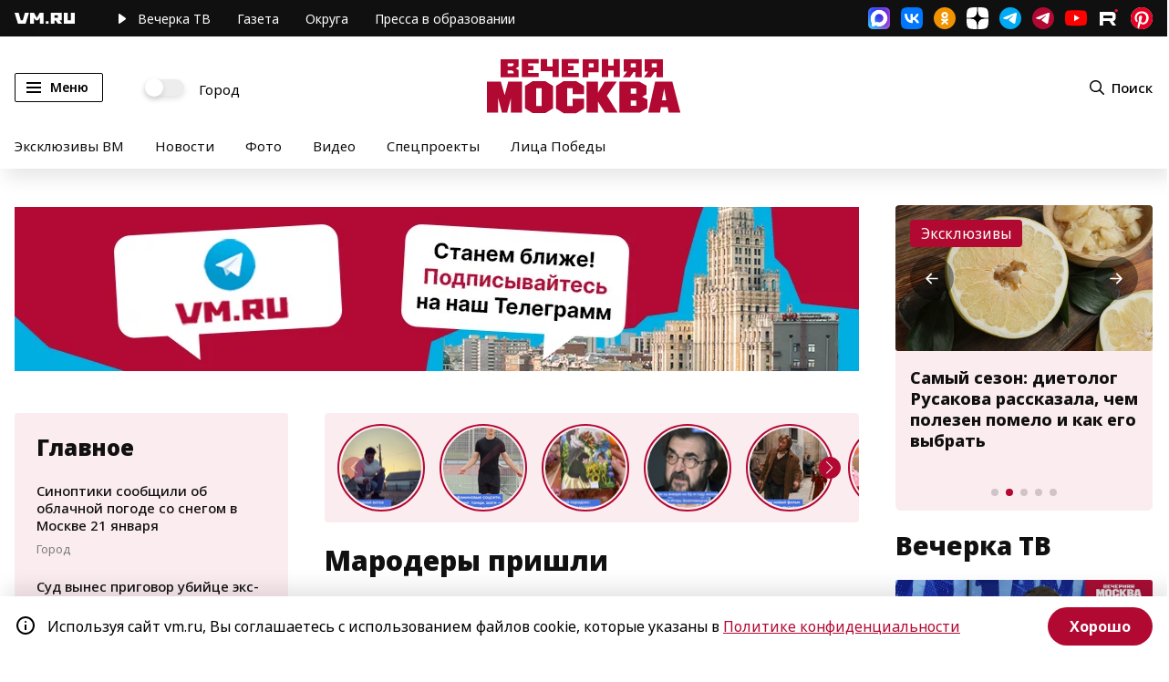

--- FILE ---
content_type: text/html; charset=utf-8
request_url: https://vm.ru/news/30188-marodery-prishli
body_size: 118513
content:
<!DOCTYPE html><html lang="ru" xmlns:og="http://ogp.me/ns#" xmlns:article="http://ogp.me/ns/article#" xmlns:video="http://ogp.me/ns/video#" xmlns:fb="http://ogp.me/ns/fb#" prefix="og: http://ogp.me/ns# article: http://ogp.me/ns/article# video: http://ogp.me/ns/video# fb: http://ogp.me/ns/fb# ya :http://webmaster.yandex.ru/vocabularies/ ya: https://yandex.ru/support/video/partners/markup.html"><head>  <meta charset="utf-8"/>  <meta name="viewport" content="width=device-width, initial-scale=1, maximum-scale=1"/>  <meta name="apple-mobile-web-app-capable" content="yes"/>  <meta name="format-detection" content="telephone=yes"/>  <meta name="HandheldFriendly" content="true"/>  <meta name="MobileOptimzied" content="width"/>  <meta http-equiv="cleartype" content="on"/>  <meta name="navigation" content="tabbed"/>  <meta http-equiv="x-ua-compatible" content="IE=Edge"/>  <title>Мародеры пришли</title><meta name="description" content="[i]Мне попалась на глаза заметка «Ребята с нашего двора» об экстремистских организациях фашистского толка, куда легко вербуется молодежь, зараженная вирусом ненависти. Они мнят себя чуть ли не городскими санитарами — «мы «чистим» город от разной грязи… Так что истинно русские люди должны нам спасибо сказать… Мы по выходным стараемся патрулировать город. Сразу на эту нелюдь (имеются в виду негры, азиаты, кавказцы, евреи, демократы…) не кидаемся, а выжидаем, высматриваем.По одиночке эту мразь легче переловить и уничтожить».Эти горделивые признания фашиствующих «ассенизаторов» подкрепляются кровавыми делами.С тревожных, больных вопросов началась наша беседа с Григорием [b]Яковлевичем Баклановым[/b].[/i]— В ноябре 1994-го была встреча интеллигенции с президентом, и я тогда сказал (телевидение это показало): мне больно и стыдно перед погибшими на фронтах моими товарищами, моими двумя братьями, что через пятьдесят лет после Победы по стране ходят молодые люди с фашистскими знаками, открыто продают «Майн кампф», выпускают неонацистскую литературу. Президент отреагировал: надо издать указ о борьбе с фашизмом. Указ был издан. Было поручено Российской Академии наук дать определение фашизма. И вот столько же лет, сколько мы воевали с фашизмом, сегодня все ищут и никак не найдут, что же это такое фашизм с научной, с юридической точек зрения. А безнаказанность рождает преступление. Безнаказанность делает возможным само существование, постоянное пополнение, вербовку в фашистские или, как они сами себя именуют, национально-патриотические организации. И прокуратура не возбуждает уголовные дела, а суды и вовсе берут их под защиту.[b]— По словам Александра Николаевича Яковлева, российский фашизм организационно был порожден КГБ.[/b]— Я говорил президенту, что фашизм — это не дитя без роду. У него есть родители, есть место рождения — серое здание ЦК на Старой площади и здание напротив — Лубянка.Почему прокуратура бездействует? Или действует крайне медленно, безынициативно. Да там огромное число сочувствующих им, а есть и те, кто просто боится: вдруг завтра власть станет совсем другой. Дума законодательных актов против экстремистских организаций, закона о запрещении пропаганды фашизма не принимает и в сегодняшнем своем составе вряд ли примет. Президентский указ по-настоящему не работает.Не нами сказано, но всем опытом человечества проверено: когда слабеет рука Цезаря, власть переходит в руки варваров. У нас обстоятельства очень схожие с теми, какие были в Германии в начале 30-х годов. Мы победили на полях сражений, но потерпели поражение в «холодной войне», поражение сокрушительное, которое привело к развалу страны и национальному унижению. Вся наша так называемая экономическая система, в основе которой была политика, вела к этому. Потерять почти сто миллионов человек в истребительных и самоистребительных войнах — от гражданской до Отечественной, пережить раскулачивание, ГУЛАГ — мы же лишились золотого генофонда нации. И вот — экономическая разруха, резкое обнищание, отсутствие ясной цели — это же самая питательная среда для возникновения фашизма. Только у нас ему и возникать не надо было, бациллы его хранились в емкостях, оставалось лишь выпустить их на волю.В самом начале перестройки, когда Горбачев периодически собирал редакторов на совещания, я говорил всегда одну и ту же фразу, которую ни разу не напечатали: демократия у нас возможна только при сильной власти. А на одной из встреч — еще не кончилась афганская война — я сказал, что через Афганистан у нас прошло примерно миллион сто тысяч молодых людей.Если этим травмированным ребятам власть наша не найдет достойное место в жизни, ими займутся другие силы. Так оно и случилось.Из Чечни вернулись еще более травмированные молодые души. Ну а та молодежь, которая, слава богу, не испытала ужасов войны, не находит себе применения, работы, какая перспектива для нее? И в то же время в нарушение закона в стране чуть ли не 900-тысячным тиражом выходят экстремистские, националистические, фашистские издания, где увидишь и свастику, и портрет Гитлера. Все они подсказывают и молодым, и старым путь простой и погромный: вот кто ваши враги, вот кто оккупировал сегодня Россию, становитесь в наши ряды. Это очень, очень похоже на то, что было в 30-х годах в Германии, те же методы, тот же механизм… Культ силы всегда привлекал, тем более в пору смуты притягивает твердая рука, сжатая в кулак.[b]— Может быть, еще и в том дело, что эти издания умело внедряют, ими торгуют в бойких местах, там, где тусуются молодые люди. Почему возле станции метро идет продажа баркашовских листков, книжек про еврейскую оккупацию, но нет лотка, например, со сборником «Русская идея и евреи. Роковой спор.Христианство. Антисемитизм. Национализм», составленным З. Крахмальниковой или ее же новой книгой «Русская идея Матери Марии»? Мне кажется, молодежи неплохо познакомиться с судьбой русской монахини Марии, погибшей в нацистском концлагере Равенсбрюк. Я уверена, что именно такая литература важна сегодня. Но она не пропагандируется в отличие от шовинистической, на улицах не продается. А надо бы, по-моему, чтобы она выставлялась специально в библиотеках страны, в каких-то больших аудиториях, университетских, студенческих клубах. Ничего похожего не организовано демократической общественностью.[/b]— Вы правы. Но давайте подумаем вот о чем. Кто материально поддерживает наших нацистов, финансирует все их издания. Кто дает деньги хотя бы для того, чтобы шить им форму, одеть в нее тысячи молодых людей, выпускать символику, устраивать сборы. Так когдато германский капитал поддерживал гитлеровский нацизм. Наша власть, на мой взгляд, все еще до конца не осознает или не хочет осознать, сколь серьезен шовинистический угар и к чему это может привести.[b]— Помню, как я восхищалась не известным мне тогда автором, который в 1957 году свою первую военную повесть «Южнее главного удара» посвятил «Памяти братьев Юрия Фридмана и Юрия Зелкинда, павших смертью храбрых в Великой Отечественной войне». Это посвящение, как и предваряющее написанную в 1959 «Пядь земли» — «Моей матери Иде Григорьевне Кантор», не только являло всем национальность прозаика, но и звучало вызовом государственному антисемитизму. А в вашей личной жизни пресловутый «пятый пункт» проявил себя? [/b]— На работу устроиться я не мог. Пока учился в Литинституте, жил в общежитии. А потом куда деваться? У меня ни кола, ни двора. Попытался пойти работать в какую-нибудь редакцию. Я обошел ровно двадцать пять изданий, мне охотно давали заполнить анкету, потом отказывали.[b]— А в Литинституте, я слышала, был инцидент, из-за которого вас исключали из партии. Он тоже связан с «еврейским вопросом»? [/b]— Исключали. Я назвал фашистом Бушина, о чем ни тогда, ни потом не жалел. Он был моим однокурсником. Во время войны ошивался в армейских тылах: комсорг при штабе армии. На фронте говорили: «Там не война, а мать родна».[b]— Зато потом он был на передовой идеологического фронта — без устали обличал Булата Окуджаву: то Окуджава не так исторический роман написал, то высказался не так. Он из той безымянной когорты писателей, кого не знают как авторов собственных вещей, но кто известен как поноситель чужих сочинений.Григорий Яковлевич, хочу расспросить вас о рассказе «Кондратий». Он напечатан через год после «Мародеров». Но я, признаюсь, прочла его недавно, готовясь к этой беседе. Сегодня, на фоне происходящего в стране, портрет вашего Кондратия не просто впечатляет. За него, этого маленького, простого человека (образ его — в гуманистических традициях русской литературы), душа болит. Какой был замысел у вас? [/b]— Замысла никакого не было. Такие вещи возникают как-то сразу. Если я начну рассказывать, получится некая логическая цепь, что-то рациональное. Был у меня когда-то рассказ «Почем фунт лиха». Марлен Хуциев снял по нему фильм «Был месяц май». Теперь и рассказ так называется.[b]— Я помню тот рассказ. Его забыть невозможно. Молодой лейтенант, остановившийся в первые мирные дни в доме немцев, узнает от поляка, угнанного на работу в Германию, что хозяева дома во время войны отдали на съедение своим свиньям младенца — сына этого поляка и его жены — батрачки. Омерзение вызывает отпрыск хозяев-нацистов, не ведающий, почем фунт лиха, но хорошо знающий, сколько стоит килограмм свинины. Их свинью, которая еще могла расти — вот его сокрушение, — застрелил несчастный, прибившийся к нашим разведчикам подросток, мать которого вместе с другими селянами сгорела в сарае, подожженном гитлеровскими оккупантами, а двухлетняя сестренка была убита у него на руках. Рассказ замешан на боли. Эта боль — возмущение, боль — протест, боль — прозрение: война закончена, фашизм разбит, но он в душах, в головах старых и молодых, он отступил, но он жив, он может еще развернуться… А в рассказе «Кондратий», где главный герой тоже немец — Конрад Конрадович, всю жизнь проживший в России, боль другого свойства: боль — жалость, боль — сочувствие к этому старому одинокому человеку, у которого жена умерла, дети, продав его дом, уехали в Германию, и он пестует немого, глухого внука.Простите, что пересказываю ваши вещи. Это не для вас, а для читателей.[/b]— Есть в этих рассказах одно существенное общее. Человек гонимый, человек преследуемый или человек, не чувствующий себя в силу расовых, национальных, классовых, социальных — любых причин полноправным членом общества, это боль нашего века. Так униженно чувствовал себя при советской власти дворянин, офицер русской армии, немец после Второй мировой войны, так себя чувствовал еврей — не только в России, но в России особенно. Так чувствует себя русский человек во многих бывших наших республиках. Он вдруг стал там «не свой», «русскоязычный». Где оказался советским оккупантом, где еще непонятно кем, но явно чужим, оттого бесправным, бесприютным. И русский язык всех раздражает. Хотя, например, в Казахстане большинство жителей говорит на русском языке. То, что я вам сейчас газетно излагаю, вроде бы не имеет к «Кондратию» прямого отношения. На самом же деле рассказ вмещает в себя все это, пусть там ничего такого не сказано, а просто раскрывается судьба старого человека, оставшегося в конце жизни с больным мальчиком на руках. Внук — его последняя любовь, его востребованность жизнью. Этот старик, не кто-то конкретный, но и не выдуманный мною. Мне дороги подробности его жизни, его человеческое достоинство при той нищете, в которой он живет и тяжко работает. У нас сейчас такая атмосфера, что старые люди как бы мешают молодым. Мешают. Старость ведь и всегда мешала. Старый человек и некрасив, знаете, и бестолков кажется. Хотя известно, что выживали именно те племена, где стариков не убивали, не бросали одних умирать. Где относились к ним как к хранителям опыта, памяти, мудрости. Вот и об этом писал, об этом думал, хотя в рассказе вроде бы ничего этого нет, прямо об этом не говорится.[b]— Ну, может, на первый только взгляд нет… Если не в строчках, то между строк все это прочитывается. И даже больше, чем вы сейчас сказали. Например, военный эпизод, на всю жизнь оставшийся в Кондратии его потаенным стыдом. Как вел в тыл мальчишку-немца. Осколком тому задело голову, потекла кровь, и Кондратий сунул ему свой платок, с трудом подбирая забытые немецкие слова. Их услышал сержант, у которого на днях убило младшего братишку, наскочил, стал орать: ты не из них ли, я сам поведу его. Кондратий отступился, отдал мальчишку… Уже сыновья взрослые, он старик, а нет-нет да явится во сне этот немец, все такой же молодой. И в немом страхе замирает его душа, как тогда в лесу, когда сержант уводил мальчишку, а он ждал выстрела, будто себе в спину.[/b]— Художественная литература в принципе должна вбирать очень многое, хотя говорит о частном факте, о частной жизни. Недавно шел по TV фильм И. Авербаха «Монолог». М. Глузский и М. Неелова, дед и внучка — как психологически глубоко все это, как точно и тонко сыграны роли. Я даже позвонил М. Глузскому: в который раз с женой смотрели мы и снова плакали. Любовь, человечность, верность, любовь стариков к своим детям, внукам… — очень много заложено в этом фильме. Частная жизнь, частный случай, но рассказано о том, что повторяется бессчетно, потому что люди не так быстро меняются.Литература до тех пор жива, пока она рассказывает о человеке, о человечном и бесчеловечном в нем, то есть о Добре и Зле, как верующий бы сказал — о Боге в душе человека и дьяволе в его душе. И где границы того и этого. И войны ведь прежде, чем разыграться, зарождаются сначала в сознании, потом уже превращаются в побоища. И то, о чем мы говорим с вами, — возникновение у нас фашистских, экстремистских настроений — это тоже сначала закладывается в головы, в души. Вот почему так опасно промедление.[b]— Сегодня немногие писатели вашего поколения могут сказать, не покривив душой, то, что сказали вы недавно в дни своего 75летнего юбилея: «Я прожил жизнь и не написал ни одной вещи, которой бы постыдился. Писал то, что хотел. Это в наше время не так часто случается. Были вещи посильнее, были слабей. Но все равно — то, что хотел». Ваша новая книга «Остановить мгновенье» выходит в «Вагриусе», в серии «Мой 20 век». Он кончается. Мы на пороге нового века.[/b]— Я думаю, что мы придаем слишком большое значение этому — конец века одного, начало другого. Это весьма условная черта, потому что люди будущего века живут среди нас. Если я эту черту перейду, то другим не сделаюсь, останусь таким же в новом веке.Мне хочется, чтобы молодые люди, а среди них мои два внука и внучка вошли бы в век, где будут цениться и человечность, и доброта, и мудрость. Чтобы им не выпала такая жизнь, какую я прожил.Хотя, в общем, я один из немногих, кому дарована была вторая жизнь, даровано было вырастить детей, радоваться внукам. Я могу себя считать счастливым по сравнению с теми, кому, как моим братьям, досталось всего 19—20 лет побыть на белом свете… Но жил я в жестокий век и хочется, чтобы молодым выпал век все-таки помилосердней.К аспиранту Университета дружбы народов, суданцу, возвращавшемуся вечером в общежитие, подошли четверо в камуфляже, высоких ботинках, черных кожаных куртках. Били в живот, в лицо, по спине, головой о железный угол киоска. «Мимо, — рассказывает он, — проходили милиционеры. Остановились чуть поодаль и стали смотреть. На мое счастье, шли четверо наших студентов, тоже африканцы, и тогда скины убежали. И милиция ушла». Еще одна сценка из той же заметки. Около двадцати «бритоголовых» окружили двоих непальцев и, повалив на землю, стали отбитыми горлышками бутылок «тыкать» по их головам, вонзая в кожу острые осколки. Непальцы не стали обращаться в милицию: «Фашистам все равно ничего не будет». А когда о подобном нападении по телевизору рассказал индиец, милиционеры забрали его и продержали «за дачу ложных показаний» несколько часов за решеткой.Я читала эту газетную заметку, и в памяти как-то сразу всплыл эпизод из романа Григория Бакланова «И тогда приходят мародеры», где такие же фашиствующие молодчики забивают насмерть героя произведения, писателя-фронтовика Лесова.Лесов увидел у киоска возле метро, как невысокого роста моряка окружили трое парней с голыми затылками, в черных кожаных куртках. И стойка эта особая: ноги в сапогах расставлены, руки за спину. Вот так на платформе, когда прибывал состав и испуганных, озирающихся людей выталкивали из вагонов, стояли эсэсовцы с плетками за спиной, каменно расставив ноги, — эти военные кадры, запечатлевшиеся в памяти навсегда, возникли перед его глазами. Крикнув моряку: «Ты не один», — он устремился к нему. Милиционер похаживал поодаль, дубинкой шевелил зеленной товар у бабок на газетах, наводил там порядок, держался в отдалении. Трое, смерив Лесова одинаково холодным взглядом, отошли, позвякивая подковами сапог. «Власть их не трогает. Вон милиционер, они знают, не подойдет… Человека убьют, опять же им ничего не будет», — говорил моряк Лесову. А потом, в скверике, они перегородили Лесову дорогу — шедший следом гражданин мышкой шмыгнул мимо, — в их холодных глазах посвечивала жестокая радость. Его ударили трубой по затылку… Бесчувственного они убивали его втроем. Разбегаясь, для верности еще раз ударили трубой по голове. Очнулся Лесов от боли, когда клали на носилки, услышал над собой: «Как разделали сволочи. Живого места нет!». Они так садистски убивали его, что потом в морге сын не мог узнать изуродованного отца.Сцены из баклановских «Мародеров» перенеслись на наши сегодняшние улицы. Это не сюр, это родная, даже не одуревшая (помните, скорбно-гневный карякинский возглас: «Россия, ты одурела!»), а уже очумевающая, коричнево очумевшая реальность. «И тогда приходят мародеры». «То, что сделало фронтовое поколение, использовали люди без чести и совести, попросту мародеры. Поэтому я и пишу в романе, что поле боя достается мародерам. Отсюда и его название», — говорил мне Бакланов, когда книга только вышла в свет.Неужели поле боя всегда достается мародерам? Даже если это поле боя за высвобождение от коммунистического ига, за демократические приоритеты? Бой на этот раз получился нерешительный, непобедный. Мародеры же пришли быстро и решительно, доморощенные фашиствующие мародеры, вытаптывающие, втаптывающие в грязь самое большое богатство — духовные, моральные ценности, бесценности; занятые самым страшным грабежом — опустошением душ, сердец, умов. Этот безумный, обесчеловеченный мир. Пришли русские фашиствующие мародеры, оскверняющие могилы и памятники тех, кто пал на полях сражений с гитлеровской нечистью. Григорий Бакланов оказался печальным провидцем. И дело не в буквальном совпадении фраз, а в том, что сцены, подобные изображенным в его романе, из неких исключительных случаев становятся уже чуть ли не повседневностью, которой мы возмущаемся, но, привыкая, не удивляемся, не поражаемся: как можно?! Стало можно. Жена Лесова говорит в романе: «Ты мог себе это представить: на демонстрацию вместе с фашистами выходят ветераны с орденами. Ты за это воевал? Или наши фашисты лучше немецких? Хуже! Для тех мы были скот бессловесный. Дикая страна под соломенными крышами… А эти своих будут уничтожать беспощадно».[i]Нам не страшны ни пули, ни снаряды, Мы верим в то, что сможем победить: Ведь в мире должен быть один Порядок, И он по праву Русским должен быть.[b](Из гимна баркашовского РНЕ) [/b][/i]Не в темном подземном переходе, не исподтишка, не из-под полы, а при свете дня у оживленнейшего выхода со станции метро «Парк культуры» дюжий мужик напористо предлагает красную книжку «Еврейская оккупация России». Открывается сие издание «Русскими пословицами»: «Жид хорош только в могиле», «Хочешь жить — гони жида» и т. д. в том же гитлеровском духе.На Нюрнбергском процессе, я читала, одним из семи, приговоренных к казни, стал Юлиус Штрайхер. Он был повешен за (всего лишь!) издание антисемитского листка «Штюрмер» — «Штурмовик». Он сам не убивал, не отдавал приказов о расстрелах, отправке в газовые камеры и крематории, но получил ту же меру наказания, что и фашистские главари, его признали таким же, как их, виновным в Холокосте. Кого у нас привлекли к уголовной ответственности за выпуск и распространение подобной бесчеловечной литературы? Ждем нового Холокоста? А уж потом будем судить? А между тем есть у нас уже и свой коричневый «Штурмовик». В Германии сегодня отмечают специальной премией автора «Списка Шиндлера», а у нас призывают к новым Освенцимам — «…хорош только в могиле». А чего им, этим новоявленным нацистам, бояться, если тренируют их «опытные инструкторы, бывшие офицеры спецназа ВДВ, МВД и ГРУ». (Из брошюры «Что такое РНЕ»). А наводить тот самый «порядок» не мешают ни местная власть, ни милиция, чью роль точно изобразил Григорий Бакланов.Неужели для осознания грозящей стране опасности нужно, чтобы случился остервенелый рык Макашова? "/><meta name="og:description" content="[i]Мне попалась на глаза заметка «Ребята с нашего двора» об экстремистских организациях фашистского толка, куда легко вербуется молодежь, зараженная вирусом ненависти. Они мнят себя чуть ли не городскими санитарами — «мы «чистим» город от разной грязи… Так что истинно русские люди должны нам спасибо сказать… Мы по выходным стараемся патрулировать город. Сразу на эту нелюдь (имеются в виду негры, азиаты, кавказцы, евреи, демократы…) не кидаемся, а выжидаем, высматриваем.По одиночке эту мразь легче переловить и уничтожить».Эти горделивые признания фашиствующих «ассенизаторов» подкрепляются кровавыми делами.С тревожных, больных вопросов началась наша беседа с Григорием [b]Яковлевичем Баклановым[/b].[/i]— В ноябре 1994-го была встреча интеллигенции с президентом, и я тогда сказал (телевидение это показало): мне больно и стыдно перед погибшими на фронтах моими товарищами, моими двумя братьями, что через пятьдесят лет после Победы по стране ходят молодые люди с фашистскими знаками, открыто продают «Майн кампф», выпускают неонацистскую литературу. Президент отреагировал: надо издать указ о борьбе с фашизмом. Указ был издан. Было поручено Российской Академии наук дать определение фашизма. И вот столько же лет, сколько мы воевали с фашизмом, сегодня все ищут и никак не найдут, что же это такое фашизм с научной, с юридической точек зрения. А безнаказанность рождает преступление. Безнаказанность делает возможным само существование, постоянное пополнение, вербовку в фашистские или, как они сами себя именуют, национально-патриотические организации. И прокуратура не возбуждает уголовные дела, а суды и вовсе берут их под защиту.[b]— По словам Александра Николаевича Яковлева, российский фашизм организационно был порожден КГБ.[/b]— Я говорил президенту, что фашизм — это не дитя без роду. У него есть родители, есть место рождения — серое здание ЦК на Старой площади и здание напротив — Лубянка.Почему прокуратура бездействует? Или действует крайне медленно, безынициативно. Да там огромное число сочувствующих им, а есть и те, кто просто боится: вдруг завтра власть станет совсем другой. Дума законодательных актов против экстремистских организаций, закона о запрещении пропаганды фашизма не принимает и в сегодняшнем своем составе вряд ли примет. Президентский указ по-настоящему не работает.Не нами сказано, но всем опытом человечества проверено: когда слабеет рука Цезаря, власть переходит в руки варваров. У нас обстоятельства очень схожие с теми, какие были в Германии в начале 30-х годов. Мы победили на полях сражений, но потерпели поражение в «холодной войне», поражение сокрушительное, которое привело к развалу страны и национальному унижению. Вся наша так называемая экономическая система, в основе которой была политика, вела к этому. Потерять почти сто миллионов человек в истребительных и самоистребительных войнах — от гражданской до Отечественной, пережить раскулачивание, ГУЛАГ — мы же лишились золотого генофонда нации. И вот — экономическая разруха, резкое обнищание, отсутствие ясной цели — это же самая питательная среда для возникновения фашизма. Только у нас ему и возникать не надо было, бациллы его хранились в емкостях, оставалось лишь выпустить их на волю.В самом начале перестройки, когда Горбачев периодически собирал редакторов на совещания, я говорил всегда одну и ту же фразу, которую ни разу не напечатали: демократия у нас возможна только при сильной власти. А на одной из встреч — еще не кончилась афганская война — я сказал, что через Афганистан у нас прошло примерно миллион сто тысяч молодых людей.Если этим травмированным ребятам власть наша не найдет достойное место в жизни, ими займутся другие силы. Так оно и случилось.Из Чечни вернулись еще более травмированные молодые души. Ну а та молодежь, которая, слава богу, не испытала ужасов войны, не находит себе применения, работы, какая перспектива для нее? И в то же время в нарушение закона в стране чуть ли не 900-тысячным тиражом выходят экстремистские, националистические, фашистские издания, где увидишь и свастику, и портрет Гитлера. Все они подсказывают и молодым, и старым путь простой и погромный: вот кто ваши враги, вот кто оккупировал сегодня Россию, становитесь в наши ряды. Это очень, очень похоже на то, что было в 30-х годах в Германии, те же методы, тот же механизм… Культ силы всегда привлекал, тем более в пору смуты притягивает твердая рука, сжатая в кулак.[b]— Может быть, еще и в том дело, что эти издания умело внедряют, ими торгуют в бойких местах, там, где тусуются молодые люди. Почему возле станции метро идет продажа баркашовских листков, книжек про еврейскую оккупацию, но нет лотка, например, со сборником «Русская идея и евреи. Роковой спор.Христианство. Антисемитизм. Национализм», составленным З. Крахмальниковой или ее же новой книгой «Русская идея Матери Марии»? Мне кажется, молодежи неплохо познакомиться с судьбой русской монахини Марии, погибшей в нацистском концлагере Равенсбрюк. Я уверена, что именно такая литература важна сегодня. Но она не пропагандируется в отличие от шовинистической, на улицах не продается. А надо бы, по-моему, чтобы она выставлялась специально в библиотеках страны, в каких-то больших аудиториях, университетских, студенческих клубах. Ничего похожего не организовано демократической общественностью.[/b]— Вы правы. Но давайте подумаем вот о чем. Кто материально поддерживает наших нацистов, финансирует все их издания. Кто дает деньги хотя бы для того, чтобы шить им форму, одеть в нее тысячи молодых людей, выпускать символику, устраивать сборы. Так когдато германский капитал поддерживал гитлеровский нацизм. Наша власть, на мой взгляд, все еще до конца не осознает или не хочет осознать, сколь серьезен шовинистический угар и к чему это может привести.[b]— Помню, как я восхищалась не известным мне тогда автором, который в 1957 году свою первую военную повесть «Южнее главного удара» посвятил «Памяти братьев Юрия Фридмана и Юрия Зелкинда, павших смертью храбрых в Великой Отечественной войне». Это посвящение, как и предваряющее написанную в 1959 «Пядь земли» — «Моей матери Иде Григорьевне Кантор», не только являло всем национальность прозаика, но и звучало вызовом государственному антисемитизму. А в вашей личной жизни пресловутый «пятый пункт» проявил себя? [/b]— На работу устроиться я не мог. Пока учился в Литинституте, жил в общежитии. А потом куда деваться? У меня ни кола, ни двора. Попытался пойти работать в какую-нибудь редакцию. Я обошел ровно двадцать пять изданий, мне охотно давали заполнить анкету, потом отказывали.[b]— А в Литинституте, я слышала, был инцидент, из-за которого вас исключали из партии. Он тоже связан с «еврейским вопросом»? [/b]— Исключали. Я назвал фашистом Бушина, о чем ни тогда, ни потом не жалел. Он был моим однокурсником. Во время войны ошивался в армейских тылах: комсорг при штабе армии. На фронте говорили: «Там не война, а мать родна».[b]— Зато потом он был на передовой идеологического фронта — без устали обличал Булата Окуджаву: то Окуджава не так исторический роман написал, то высказался не так. Он из той безымянной когорты писателей, кого не знают как авторов собственных вещей, но кто известен как поноситель чужих сочинений.Григорий Яковлевич, хочу расспросить вас о рассказе «Кондратий». Он напечатан через год после «Мародеров». Но я, признаюсь, прочла его недавно, готовясь к этой беседе. Сегодня, на фоне происходящего в стране, портрет вашего Кондратия не просто впечатляет. За него, этого маленького, простого человека (образ его — в гуманистических традициях русской литературы), душа болит. Какой был замысел у вас? [/b]— Замысла никакого не было. Такие вещи возникают как-то сразу. Если я начну рассказывать, получится некая логическая цепь, что-то рациональное. Был у меня когда-то рассказ «Почем фунт лиха». Марлен Хуциев снял по нему фильм «Был месяц май». Теперь и рассказ так называется.[b]— Я помню тот рассказ. Его забыть невозможно. Молодой лейтенант, остановившийся в первые мирные дни в доме немцев, узнает от поляка, угнанного на работу в Германию, что хозяева дома во время войны отдали на съедение своим свиньям младенца — сына этого поляка и его жены — батрачки. Омерзение вызывает отпрыск хозяев-нацистов, не ведающий, почем фунт лиха, но хорошо знающий, сколько стоит килограмм свинины. Их свинью, которая еще могла расти — вот его сокрушение, — застрелил несчастный, прибившийся к нашим разведчикам подросток, мать которого вместе с другими селянами сгорела в сарае, подожженном гитлеровскими оккупантами, а двухлетняя сестренка была убита у него на руках. Рассказ замешан на боли. Эта боль — возмущение, боль — протест, боль — прозрение: война закончена, фашизм разбит, но он в душах, в головах старых и молодых, он отступил, но он жив, он может еще развернуться… А в рассказе «Кондратий», где главный герой тоже немец — Конрад Конрадович, всю жизнь проживший в России, боль другого свойства: боль — жалость, боль — сочувствие к этому старому одинокому человеку, у которого жена умерла, дети, продав его дом, уехали в Германию, и он пестует немого, глухого внука.Простите, что пересказываю ваши вещи. Это не для вас, а для читателей.[/b]— Есть в этих рассказах одно существенное общее. Человек гонимый, человек преследуемый или человек, не чувствующий себя в силу расовых, национальных, классовых, социальных — любых причин полноправным членом общества, это боль нашего века. Так униженно чувствовал себя при советской власти дворянин, офицер русской армии, немец после Второй мировой войны, так себя чувствовал еврей — не только в России, но в России особенно. Так чувствует себя русский человек во многих бывших наших республиках. Он вдруг стал там «не свой», «русскоязычный». Где оказался советским оккупантом, где еще непонятно кем, но явно чужим, оттого бесправным, бесприютным. И русский язык всех раздражает. Хотя, например, в Казахстане большинство жителей говорит на русском языке. То, что я вам сейчас газетно излагаю, вроде бы не имеет к «Кондратию» прямого отношения. На самом же деле рассказ вмещает в себя все это, пусть там ничего такого не сказано, а просто раскрывается судьба старого человека, оставшегося в конце жизни с больным мальчиком на руках. Внук — его последняя любовь, его востребованность жизнью. Этот старик, не кто-то конкретный, но и не выдуманный мною. Мне дороги подробности его жизни, его человеческое достоинство при той нищете, в которой он живет и тяжко работает. У нас сейчас такая атмосфера, что старые люди как бы мешают молодым. Мешают. Старость ведь и всегда мешала. Старый человек и некрасив, знаете, и бестолков кажется. Хотя известно, что выживали именно те племена, где стариков не убивали, не бросали одних умирать. Где относились к ним как к хранителям опыта, памяти, мудрости. Вот и об этом писал, об этом думал, хотя в рассказе вроде бы ничего этого нет, прямо об этом не говорится.[b]— Ну, может, на первый только взгляд нет… Если не в строчках, то между строк все это прочитывается. И даже больше, чем вы сейчас сказали. Например, военный эпизод, на всю жизнь оставшийся в Кондратии его потаенным стыдом. Как вел в тыл мальчишку-немца. Осколком тому задело голову, потекла кровь, и Кондратий сунул ему свой платок, с трудом подбирая забытые немецкие слова. Их услышал сержант, у которого на днях убило младшего братишку, наскочил, стал орать: ты не из них ли, я сам поведу его. Кондратий отступился, отдал мальчишку… Уже сыновья взрослые, он старик, а нет-нет да явится во сне этот немец, все такой же молодой. И в немом страхе замирает его душа, как тогда в лесу, когда сержант уводил мальчишку, а он ждал выстрела, будто себе в спину.[/b]— Художественная литература в принципе должна вбирать очень многое, хотя говорит о частном факте, о частной жизни. Недавно шел по TV фильм И. Авербаха «Монолог». М. Глузский и М. Неелова, дед и внучка — как психологически глубоко все это, как точно и тонко сыграны роли. Я даже позвонил М. Глузскому: в который раз с женой смотрели мы и снова плакали. Любовь, человечность, верность, любовь стариков к своим детям, внукам… — очень много заложено в этом фильме. Частная жизнь, частный случай, но рассказано о том, что повторяется бессчетно, потому что люди не так быстро меняются.Литература до тех пор жива, пока она рассказывает о человеке, о человечном и бесчеловечном в нем, то есть о Добре и Зле, как верующий бы сказал — о Боге в душе человека и дьяволе в его душе. И где границы того и этого. И войны ведь прежде, чем разыграться, зарождаются сначала в сознании, потом уже превращаются в побоища. И то, о чем мы говорим с вами, — возникновение у нас фашистских, экстремистских настроений — это тоже сначала закладывается в головы, в души. Вот почему так опасно промедление.[b]— Сегодня немногие писатели вашего поколения могут сказать, не покривив душой, то, что сказали вы недавно в дни своего 75летнего юбилея: «Я прожил жизнь и не написал ни одной вещи, которой бы постыдился. Писал то, что хотел. Это в наше время не так часто случается. Были вещи посильнее, были слабей. Но все равно — то, что хотел». Ваша новая книга «Остановить мгновенье» выходит в «Вагриусе», в серии «Мой 20 век». Он кончается. Мы на пороге нового века.[/b]— Я думаю, что мы придаем слишком большое значение этому — конец века одного, начало другого. Это весьма условная черта, потому что люди будущего века живут среди нас. Если я эту черту перейду, то другим не сделаюсь, останусь таким же в новом веке.Мне хочется, чтобы молодые люди, а среди них мои два внука и внучка вошли бы в век, где будут цениться и человечность, и доброта, и мудрость. Чтобы им не выпала такая жизнь, какую я прожил.Хотя, в общем, я один из немногих, кому дарована была вторая жизнь, даровано было вырастить детей, радоваться внукам. Я могу себя считать счастливым по сравнению с теми, кому, как моим братьям, досталось всего 19—20 лет побыть на белом свете… Но жил я в жестокий век и хочется, чтобы молодым выпал век все-таки помилосердней.К аспиранту Университета дружбы народов, суданцу, возвращавшемуся вечером в общежитие, подошли четверо в камуфляже, высоких ботинках, черных кожаных куртках. Били в живот, в лицо, по спине, головой о железный угол киоска. «Мимо, — рассказывает он, — проходили милиционеры. Остановились чуть поодаль и стали смотреть. На мое счастье, шли четверо наших студентов, тоже африканцы, и тогда скины убежали. И милиция ушла». Еще одна сценка из той же заметки. Около двадцати «бритоголовых» окружили двоих непальцев и, повалив на землю, стали отбитыми горлышками бутылок «тыкать» по их головам, вонзая в кожу острые осколки. Непальцы не стали обращаться в милицию: «Фашистам все равно ничего не будет». А когда о подобном нападении по телевизору рассказал индиец, милиционеры забрали его и продержали «за дачу ложных показаний» несколько часов за решеткой.Я читала эту газетную заметку, и в памяти как-то сразу всплыл эпизод из романа Григория Бакланова «И тогда приходят мародеры», где такие же фашиствующие молодчики забивают насмерть героя произведения, писателя-фронтовика Лесова.Лесов увидел у киоска возле метро, как невысокого роста моряка окружили трое парней с голыми затылками, в черных кожаных куртках. И стойка эта особая: ноги в сапогах расставлены, руки за спину. Вот так на платформе, когда прибывал состав и испуганных, озирающихся людей выталкивали из вагонов, стояли эсэсовцы с плетками за спиной, каменно расставив ноги, — эти военные кадры, запечатлевшиеся в памяти навсегда, возникли перед его глазами. Крикнув моряку: «Ты не один», — он устремился к нему. Милиционер похаживал поодаль, дубинкой шевелил зеленной товар у бабок на газетах, наводил там порядок, держался в отдалении. Трое, смерив Лесова одинаково холодным взглядом, отошли, позвякивая подковами сапог. «Власть их не трогает. Вон милиционер, они знают, не подойдет… Человека убьют, опять же им ничего не будет», — говорил моряк Лесову. А потом, в скверике, они перегородили Лесову дорогу — шедший следом гражданин мышкой шмыгнул мимо, — в их холодных глазах посвечивала жестокая радость. Его ударили трубой по затылку… Бесчувственного они убивали его втроем. Разбегаясь, для верности еще раз ударили трубой по голове. Очнулся Лесов от боли, когда клали на носилки, услышал над собой: «Как разделали сволочи. Живого места нет!». Они так садистски убивали его, что потом в морге сын не мог узнать изуродованного отца.Сцены из баклановских «Мародеров» перенеслись на наши сегодняшние улицы. Это не сюр, это родная, даже не одуревшая (помните, скорбно-гневный карякинский возглас: «Россия, ты одурела!»), а уже очумевающая, коричнево очумевшая реальность. «И тогда приходят мародеры». «То, что сделало фронтовое поколение, использовали люди без чести и совести, попросту мародеры. Поэтому я и пишу в романе, что поле боя достается мародерам. Отсюда и его название», — говорил мне Бакланов, когда книга только вышла в свет.Неужели поле боя всегда достается мародерам? Даже если это поле боя за высвобождение от коммунистического ига, за демократические приоритеты? Бой на этот раз получился нерешительный, непобедный. Мародеры же пришли быстро и решительно, доморощенные фашиствующие мародеры, вытаптывающие, втаптывающие в грязь самое большое богатство — духовные, моральные ценности, бесценности; занятые самым страшным грабежом — опустошением душ, сердец, умов. Этот безумный, обесчеловеченный мир. Пришли русские фашиствующие мародеры, оскверняющие могилы и памятники тех, кто пал на полях сражений с гитлеровской нечистью. Григорий Бакланов оказался печальным провидцем. И дело не в буквальном совпадении фраз, а в том, что сцены, подобные изображенным в его романе, из неких исключительных случаев становятся уже чуть ли не повседневностью, которой мы возмущаемся, но, привыкая, не удивляемся, не поражаемся: как можно?! Стало можно. Жена Лесова говорит в романе: «Ты мог себе это представить: на демонстрацию вместе с фашистами выходят ветераны с орденами. Ты за это воевал? Или наши фашисты лучше немецких? Хуже! Для тех мы были скот бессловесный. Дикая страна под соломенными крышами… А эти своих будут уничтожать беспощадно».[i]Нам не страшны ни пули, ни снаряды, Мы верим в то, что сможем победить: Ведь в мире должен быть один Порядок, И он по праву Русским должен быть.[b](Из гимна баркашовского РНЕ) [/b][/i]Не в темном подземном переходе, не исподтишка, не из-под полы, а при свете дня у оживленнейшего выхода со станции метро «Парк культуры» дюжий мужик напористо предлагает красную книжку «Еврейская оккупация России». Открывается сие издание «Русскими пословицами»: «Жид хорош только в могиле», «Хочешь жить — гони жида» и т. д. в том же гитлеровском духе.На Нюрнбергском процессе, я читала, одним из семи, приговоренных к казни, стал Юлиус Штрайхер. Он был повешен за (всего лишь!) издание антисемитского листка «Штюрмер» — «Штурмовик». Он сам не убивал, не отдавал приказов о расстрелах, отправке в газовые камеры и крематории, но получил ту же меру наказания, что и фашистские главари, его признали таким же, как их, виновным в Холокосте. Кого у нас привлекли к уголовной ответственности за выпуск и распространение подобной бесчеловечной литературы? Ждем нового Холокоста? А уж потом будем судить? А между тем есть у нас уже и свой коричневый «Штурмовик». В Германии сегодня отмечают специальной премией автора «Списка Шиндлера», а у нас призывают к новым Освенцимам — «…хорош только в могиле». А чего им, этим новоявленным нацистам, бояться, если тренируют их «опытные инструкторы, бывшие офицеры спецназа ВДВ, МВД и ГРУ». (Из брошюры «Что такое РНЕ»). А наводить тот самый «порядок» не мешают ни местная власть, ни милиция, чью роль точно изобразил Григорий Бакланов.Неужели для осознания грозящей стране опасности нужно, чтобы случился остервенелый рык Макашова? "/><meta name="og:type" content="article" /><meta name="og:site_name" content="Вечерняя Москва" /><meta name="og:title" content="Мародеры пришли" /><meta name="og:url" content="https://vm.ru/news/30188-marodery-prishli" /><meta property="og:locale" content="ru_RU" /><meta name="twitter:site" content="@onlinevmru"/><meta name="twitter:title" content="Мародеры пришли"/>  <link rel="amphtml" href="https://vm.ru/news/30188-marodery-prishli/amp" />          <meta property="og:image" content="https://vm.ru/img/vmru_cover.png"/>    <meta name="twitter:image" content="https://vm.ru/img/vmru_cover.png"/>    <meta property="vk:image" content="https://vm.ru/img/vmru_cover.png"/>    <meta property="og:image:width" content="1200"/>    <meta property="og:image:height" content="630"/>  <link rel="shortcut icon" href="/favicon.ico" type="image/x-icon" /><link rel="canonical" href="https://vm.ru/news/30188-marodery-prishli"/><link rel="image_src" href="https://vm.ru/img/vmru_cover.png"/><link rel="apple-touch-icon" sizes="180x180" href="/apple-touch-icon.png"><link rel="icon" type="image/png" sizes="32x32" href="/favicon-32x32.png"><link rel="icon" type="image/png" sizes="16x16" href="/favicon-16x16.png"><link rel="manifest" href="/site.webmanifest"><link rel="mask-icon" href="/safari-pinned-tab.svg" color="#B20933"><meta name="msapplication-TileColor" content="#B20933"><meta name="theme-color" content="#ffffff"><meta name="pmail-verification" content="5a477ab11a799d5d2028fb61dbc1770c" /><meta property="fb:pages" content="182721865131445" /><meta name="yandex-verification" content="57155561c3bcc60b" /><meta name="yandex-verification" content="5c41a8b40a6725d8" /><meta name="yandex-verification" content="5e7c2eb0fc4ff0a8" /><meta name="yandex-verification" content="88c4902fec64c117" /><meta name="yandex-verification" content="6c026316f58a32ee" /><meta name="yandex-verification" content="bc83abecb1f88701" /><meta name="google-site-verification" content="ghJNaX9R_ckqDuGjtlXUpnCcMBp7xenXiObH_gmP8GQ" /><meta name="google-site-verification" content="XG5Q_pcQ9ZokNy2RgKmC9sBusqVSjgO-FPGksGf7QrU" /><meta name="wmail-verification" content="35c64832d8b7b581b3a18235cca4f770" /><script type="text/javascript">  window.VM_TARGETING = window.VM_TARGETING || {};  window.VM_TARGETING['category'] = '';  window.VM_TARGETING['category'] = "entertainment";</script><link as="script" href="https://vm.ru/vmcache.js" rel="preload"/><link as="style" href="/static/css/main~b221df2d.b5c39a20.chunk.css" rel="preload"/><link as="script" href="/static/js/25.ef9401d8.chunk.js" rel="preload"/><link as="script" href="/static/js/main~d0ae3f07.139b94e3.chunk.js" rel="preload"/><link as="script" href="/static/js/main~b221df2d.96e1c331.chunk.js" rel="preload"/><link rel="preconnect" href="https://mc.yandex.ru" crossorigin="anonymous" /><link rel="preconnect" href="https://counter.yadro.ru" crossorigin="anonymous" /><link rel="dns-prefetch" href="//mc.yandex.ru"/><link rel="preload" as="font" href="https://vm.ru/fonts/NotoSans-Regular.woff2" /><link rel="preload" as="font" href="https://vm.ru/fonts/NotoSans-ExtraBold.woff2" /><link rel="preload" as="font" href="https://vm.ru/fonts/NotoSans-Medium.woff2" /><link rel="preload" as="font" href="https://vm.ru/fonts/NotoSans-SemiBold.woff2" /><link rel="preload" as="font" href="https://vm.ru/fonts/NotoSans-Black.woff2" /><link rel="preload" as="font" href="https://vm.ru/fonts/NotoSans-Bold.woff2" /><link rel="preload" as="font" href="https://vm.ru/fonts/NotoSans-Italic.woff2" />  <link rel="preload" as="image" href="https://vm.ru/img/subscribe_google.svg" />  <link rel="preload" as="image" href="https://vm.ru/img/subscribe_dzen.svg" />  <link rel="preload" as="image" href="https://vm.ru/img/main_logo.svg" />  <link rel="preload" as="image" href="https://vm.ru/img/subscribe_yandex.svg" />  <link rel="preload" as="image" href="https://vm.ru/img/subscribe_pulse.svg" />  <link rel="preload" as="image" href="https://vm.ru/img/main_logo_white.svg" />      <link href="/lib/video-js/video-js.css" rel="stylesheet" /><!--<script src="/lib/twentytwenty/jquery-3.7.1.min.js"></script>--><!--<script src="/lib/twentytwenty/jquery.event.move.js"></script>--><!--<script src="/lib/twentytwenty/jquery.twentytwenty.js?v=1"></script>--><script type="text/javascript">  if ('serviceWorker' in navigator) {    window.addEventListener('load', function () {      navigator.serviceWorker.register('/vmworker.js');    });  }</script><script type="text/javascript">  window.VM = window.VM || {};</script><script type="text/javascript">  window.canLoad = function() {    if (navigator.userAgent.toLowerCase().indexOf('chr') + 1 > 0 && navigator.userAgent.toLowerCase().indexOf('lig') + 1 > 0) {      return false;    }    return true;  }</script><script type="text/javascript">  window.requestScript = function (script, params, callback) {    var gads = document.createElement('script');    gads.async = true;    gads.type = 'text/javascript';    gads.src = script;    if (params) {for(var i in params) {gads.setAttribute(i, params[i]);}}    if (callback) {      gads.onload = function() {        callback();      }    }    var node = document.getElementsByTagName('script')[0];    node.parentNode.insertBefore(gads, node);  }</script><script type="text/javascript">  window.requestStyle = function (script, params, callback) {    var gads = document.createElement('link');    gads.rel = 'stylesheet';    gads.type = 'text/css';    gads.href = script;    if (params) {for(var i in params) {gads.setAttribute(i, params[i]);}}    if (callback) {      gads.onload = function() {        callback();      }    }    var node = document.getElementsByTagName('script')[0];    node.parentNode.insertBefore(gads, node);  }</script><script>  window.yaContextCb = window.yaContextCb || [];</script><script type="text/javascript">  if (window.canLoad()) {    window.requestScript('https://yandex.ru/ads/system/header-bidding.js', {async: true});    window.requestScript('https://yandex.ru/ads/system/context.js');  }</script><script type="text/javascript">  window.waitPartnerCode = function(condition, callback) {    var t = setInterval(function () {      if (condition()) {        clearInterval(t);        callback();      }    }, 300);  }</script><script async src="https://widget.sparrow.ru/js/embed.js"></script><script async src="https://lenta.sparrow.ru/js/loader.js"></script><!--<script type="text/javascript" bounce-catcher="1" widget="19935" widget-type="feed" src="https://svk-native.ru/js/bounce-catcher-v2.min.js"></script>--><link rel="manifest" href="/vm.pwa.json" /><script type="text/javascript">  if ('serviceWorker' in navigator) {    window.addEventListener('load', function () {      navigator.serviceWorker.register('/vm_worker.js?v=1').then(function(registration) {        console.log('ServiceWorker registration successful with scope: ', registration.scope);      }, function(err) {        console.log('ServiceWorker registration failed: ', err);      });    });    window.addEventListener('appinstalled', function() {      console.log(`app installed`);      /* send event to yandex */      window.ym(25041881, 'reachGoal', 'install_pwa');    });    if (location.href.indexOf('?utm_source=pwa') > -1) {      console.log(`app open`)    }  }</script><link href="/static/css/main~b221df2d.b5c39a20.chunk.css" rel="stylesheet"/>  <script>var adfoxBiddersMap = {"myTarget": "1018441","adriver": "1286573","Gnezdo": "3169164","Sparrow": "3334219"};if (window.innerWidth < 700) {var adUnits = [{"code": "adfox_15373473714386835",sizes: [[ 320, 100 ]],"bids": [{	"bidder": "myTarget",	"params": {	"placementId": "915001"	}},{		"bidder": "adriver",	"params": {	"placementId": "56:vm_320x100mob_1m"}}]},	{"code": "adfox_153834249876831942",sizes: [[ 300, 250 ],[ 300, 300 ],[ 336, 280 ]],"bids": [{	"bidder": "myTarget",	"params": {	"placementId": "614275"}},{"bidder": "adriver",	"params": {	"placementId": "56:vm_300x250mob_3m"}},{"bidder": "Gnezdo",	"params": {	"placementId": "355471"}},	{"bidder": "Sparrow",	"params": {	"placementId": "129474"}},				]},{"code": "adfox_160344763534028665", sizes: [[ 300, 250 ],[ 300, 300 ],[ 336, 280 ]],"bids": [{"bidder": "adriver", "params": {"placementId": "56:vm_300x250_inpage_rtb"}},{"bidder": "myTarget","params": {"placementId": "1770349"}},{"bidder": "Gnezdo","params": {"placementId": "355470 "}},]},{"code": "adfox_162201426461151807", sizes: [[ 300, 250 ], [ 300, 600 ]],"bids": [{"bidder": "Gnezdo","params": {"placementId": "355468 "}},{"bidder": "myTarget","params": {"placementId": "1770353 "}},{"bidder": "Sparrow","params": {"placementId": "129465 "}},]},			];	}if (window.innerWidth > 700 & window.innerWidth < 980) {var adUnits = [{"code": "adfox_153834249876831942",sizes: [[ 300, 250 ],[ 300, 300 ]],"bids": [{"bidder": "myTarget",	"params": {"placementId": "614275"}},	{"bidder": "adriver",	"params": {"placementId": "56:vm_300x250mob_3m"}},{"bidder": "Gnezdo",	"params": {	"placementId": "355471"}},{"bidder": "Sparrow",	"params": {	"placementId": "129474"}},				]},{"code": "adfox_160344763534028665", sizes: [[ 568, 320 ],[ 300, 250 ],[ 300, 300 ],[ 336, 280 ]],"bids": [{	"bidder": "myTarget", 	"params": {"placementId": "1770351"}},{  "bidder": "Gnezdo","params": {"placementId": "355470 "}},		]},{"code": "adfox_162201426461151807", sizes: [[ 300, 250 ],[ 300, 600 ]],"bids": [{"bidder": "Gnezdo","params": {"placementId": "355468 "}},{"bidder": "myTarget","params": {"placementId": "1770353 "}},{"bidder": "Sparrow","params": {"placementId": "129465 "}},]},			];	}else if (window.innerWidth >= 980 & window.innerWidth < 1025){var adUnits = [{"code": "adfox_156751578153723193",sizes: [[ 300, 600 ],[ 240, 400 ]],"bids": [{	"bidder": "myTarget",	"params": {"placementId": "810348"}},	{"bidder": "adriver","params": {"placementId": "56:vm_300x600_2slot"}},	{"bidder": "Sparrow","params": {"placementId": "129543"}},		]},{"code": "adfox_167578564900651530",sizes: [[ 300, 600 ],[ 240, 400 ]],"bids": [{	"bidder": "myTarget",	"params": {	"placementId": "810350"}},	{"bidder": "adriver", "params": {"placementId": "56:vm_300x600_4slot"}},		]},{"code": "adfox_153834249876831942",sizes: [[ 300, 250 ],[ 300, 300 ]],"bids": [{"bidder": "myTarget",	"params": {"placementId": "614275"}},	{"bidder": "adriver",	"params": {"placementId": "56:vm_300x250mob_3m"}},{"bidder": "Gnezdo",	"params": {	"placementId": "355471"}},{"bidder": "Sparrow",	"params": {	"placementId": "129474"}},				]},{"code": "adfox_160344763534028665", sizes: [[ 568, 320 ],[ 300, 250 ],[ 300, 300 ],[ 336, 280 ]],"bids": [{	"bidder": "myTarget", 	"params": {"placementId": "1770351"}},{  "bidder": "Gnezdo","params": {"placementId": "355470 "}},		]},			];}else if (window.innerWidth >= 1025 & window.innerWidth < 1280){var adUnits = [{"code": "adfox_156751578153723193",sizes: [[ 300, 600 ],[ 240, 400 ]],"bids": [{	"bidder": "myTarget",	"params": {"placementId": "810348"}},	{"bidder": "adriver","params": {"placementId": "56:vm_300x600_2slot"}},	{"bidder": "Sparrow","params": {"placementId": "129543"}},		]},{"code": "adfox_167578564900651530",sizes: [[ 300, 600 ],[ 240, 400 ]],"bids": [{	"bidder": "myTarget",	"params": {	"placementId": "810350"}},{		"bidder": "adriver",	"params": {	"placementId": "56:vm_300x600_4slot"}},		]},{"code": "adfox_153834144632382784",sizes: [[ 670, 250 ]],"bids": [{	"bidder": "myTarget", 	"params": {"placementId": "623224"}},{"bidder": "Gnezdo", 	"params": {"placementId": "355472"}},]},{"code": "adfox_160344763534028665", sizes: [[ 568, 320 ],[ 300, 250 ],[ 300, 300 ],[ 336, 280 ]],"bids": [{	"bidder": "myTarget",	"params": {"placementId": "1770351"}}]},			];	}else if (window.innerWidth >= 1280){var adUnits = [{"code": "adfox_156751578153723193",sizes: [[ 300, 600 ],[ 240, 400 ]],"bids": [{	"bidder": "myTarget",	"params": {"placementId": "810348"}},	{"bidder": "adriver","params": {"placementId": "56:vm_300x600_2slot"}},	{"bidder": "Sparrow","params": {"placementId": "129543"}},			]},{"code": "adfox_167578564900651530",sizes: [[ 300, 600 ],[ 240, 400 ]],"bids": [{	"bidder": "myTarget",	"params": {	"placementId": "810350"}},{		"bidder": "adriver",	"params": {	"placementId": "56:vm_300x600_4slot"}},		]},{"code": "adfox_161962779119996618", sizes: [[ 300, 600 ],[ 240, 400 ]],"bids": [{	"bidder": "myTarget",	"params": {	"placementId": "908875"}},{		"bidder": "adriver",	"params": {	"placementId": "56:vm_300x600_5slot"}},		]},	{"code": "adfox_153834144632382784",sizes: [[ 670, 250 ]],"bids": [{"bidder": "myTarget", 	"params": {"placementId": "623224"}},{"bidder": "Gnezdo", 	"params": {"placementId": "355472"}},			]},{"code": "adfox_160344763534028665", sizes: [[ 568, 320 ],[ 300, 250 ],[ 300, 300 ],[ 336, 280 ]],"bids": [{	"bidder": "myTarget",	"params": {"placementId": "1770351"}}]},					];	}var userTimeout = 1500;window.YaHeaderBiddingSettings = {biddersMap: adfoxBiddersMap,adUnits: adUnits,timeout: userTimeout};</script></head><body>  <span class="visually-hidden" id="scroll-to-page-top"></span>    <div class="banner top mpd_hide slot_1m">    <div align="center" class="adv-centerer"><!-- Sparrow Lenta Loader --><script type="text/javascript" data-key="403e37bb00779eb6195262ee6cefd0f3">  (function(w, a) {    if (window.innerWidth >= 980) {    (w[a] = w[a] || []).push({      'script_key': '403e37bb00779eb6195262ee6cefd0f3',      'settings': {        'w': 91229,        'sid': 10995,        'type': 'lenta',      }    });    if(!window['_SparrowLoader']) {      var node = document.createElement('script'); node.type = 'text/javascript'; node.async = true;      node.src = '//widget.sparrow.ru/js/loader.js';      (document.getElementsByTagName('head')[0] || document.getElementsByTagName('body')[0]).appendChild(node);    } else {      window['_SparrowLoader'].initWidgets();    }    }  })(window, '_sparrow_widgets');</script><!-- /Sparrow Lenta Loader-->    <div id="adfox_16808652036422256" class="adv-nmb"></div>    <script>		window.waitPartnerCode(function() {return window.Ya && window.Ya.adfoxCode && window.Ya.adfoxCode.createAdaptive && window.canLoad()}, function(){				var w = window.VM_ARTICLE || {};				var hideAds = w.ads || false;				if (!hideAds) {                    window.yaContextCb.push(()=>{                        Ya.adfoxCode.createAdaptive({                            ownerId: 214425,                            containerId: 'adfox_16808652036422256',                            params: {                                pp: 'g',                                ps: 'bzmb',                                p2: 'hiau',                                puid1: '',                                puid2: ''                            }                        }, ['desktop'], {                            tabletWidth: 1500,                            phoneWidth: 701,                            isAutoReloads: false                        });                    });                }        });    </script>    <div id="adfox_168086605865348351" class="adv-nmb"></div>    <script>        window.waitPartnerCode(function() {return window.Ya && window.Ya.adfoxCode && window.Ya.adfoxCode.createAdaptive && window.canLoad()}, function() {            var w = window.VM_ARTICLE || {};            var hideAds = w.ads || false;            if (!hideAds) {                window.yaContextCb.push(()=>{                    Ya.adfoxCode.createAdaptive({                        ownerId: 214425,                        containerId: 'adfox_168086605865348351',                        params: {                            pp: 'h',                            ps: 'bzmb',                            p2: 'hiau',                            puid1: '',                            puid2: ''                        }                    }, ['tablet'], {                        tabletWidth: 1500,                        phoneWidth: 701,                        isAutoReloads: false                    });                });            }        });    </script>	<div id="adfox_15373473714386835" class="adv-nmb"></div>	<script>		window.waitPartnerCode(function() {return window.Ya && window.Ya.adfoxCode && window.Ya.adfoxCode.createAdaptive && window.canLoad()}, function(){			if (window.innerWidth <= 701) {				var w = window.VM_ARTICLE || {};				var hideAds = w.ads || false;				if (!hideAds) {					window.yaContextCb.push(()=>{						window.Ya.adfoxCode.createAdaptive({							ownerId: 214425,							containerId: 'adfox_15373473714386835',							params: {								pp: 'g',								ps: 'bzmb',								p2: 'frtl'							}						}, ['phone'], {							tabletWidth: 980,							phoneWidth: 701,							isAutoReloads: true 						});					});				}			}		});	</script></div><style type="text/css">    @media screen and (max-width: 701) {      .adv-centerer {        min-height: 100px;      }    }    .banner.slot_1m {        flex-direction: column;    }    .breaking-wrapper {        z-index: 998;     }    .banner.slot_1m > div > div[id^=adfox_] {      width: 100%;    }    .banner.slot_1m > div > div[id^=adfox_] > div[id^=yandex_] > yatag {      margin: 0 auto !important;    }    .banner.slot_1m:first-of-type div[id^=adfox_] > * {		margin-bottom: 0;	}    #adfox_15373473714386835 {      z-index: 2;    }	@media (max-width: 768px) {		.banner.slot_1m:first-of-type div[id^=adfox_] > * {			margin-bottom: 0;		}	}</style><!-- Fullscreen mobile --><div id="adfox_162201426461151807" class="adv-nmb"></div><script>	window.waitPartnerCode(function() {return window.Ya && window.Ya.adfoxCode && window.Ya.adfoxCode.createAdaptive}, function(){		window.yaContextCb.push(()=>{			window.Ya.adfoxCode.createAdaptive({				ownerId: 214425,				containerId: 'adfox_162201426461151807',                type: 'fullscreen',                platform: 'touch',				params: {					pp: 'g',					ps: 'bzmb',					p2: 'guqq',                    dl: document.location.href + '?fullscreen',					puid1: ''				}			}, ['phone', 'tablet'], {				tabletWidth: 980,				phoneWidth: 640,				isAutoReloads: false			});		});	});</script>  </div>  <section class="lyr black">  <div class="wrp row">    <div class="wrp_col">      <a href="/" class="link logo mhide" title="vm.ru">        <svg>          <use xlink:href="#logo-vm-small"></use>        </svg>      </a>      <nav>        <a href="https://vm.ru/trend/896894-eksklyuzivy-vm" title="Эксклюзивы ВМ" class="rmhide">Эксклюзивы</a>        <a href="/tv" title="Вечерка ТВ" class="play">          <svg class="mhide">            <use xlink:href="#header-pl-btn"></use>          </svg>          <span class="mhide">Вечерка </span>ТВ        </a>        <a href="/newspaper" title="Печатная версия" class="sndm1140">Газета</a>        <a href="http://mosjour.ru/" target="_blank" rel="noreferrer" title="Московский журнал" class="ipmh mhide sndm1340">Московский журнал</a>        <a href="/vmregions" rel="noreferrer" title="Округа" class="mhide">Округа</a>        <a href="https://edupressa.vm.ru/" target="_blank" rel="noreferrer" title="Пресса в образовании" class="ipmh mhide">Пресса в образовании</a>      </nav>    </div>    <div class="wrp_col social">      <a href="https://max.ru/vmoskva" target="_blank" class="soc-item maxmsgr" rel="noreferrer"></a>      <a href="https://vk.com/vmdaily" target="_blank" class="soc-item vk" rel="noreferrer"></a>      <a href="https://ok.ru/vmdaily" target="_blank" class="soc-item ok" rel="noreferrer"></a>      <a href="https://dzen.ru/vm?favid=1946" target="_blank" class="soc-item ydzen" rel="noreferrer"></a>      <a href="https://t.me/vmoskva" target="_blank" class="soc-item tlg" rel="noreferrer noopener nofollow" title="Основной канал"></a>      <a href="https://t.me/vm_daily" target="_blank" class="soc-item tlg2" rel="noreferrer noopener nofollow" title="Новостной канал"></a>      <a href="https://www.youtube.com/channel/UCLTywN06xv2K8Wz1fSGQS_g" target="_blank" class="soc-item yt" rel="noreferrer noopener nofollow"></a>      <a href="https://rutube.ru/channel/24150315/" target="_blank" class="soc-item rtb" rel="noreferrer"></a>      <a href="https://ru.pinterest.com/vmoskva_daily/" target="_blank" class="soc-item pntrst" rel="noreferrer"></a>    </div>  </div></section><div class="ly header hstt hstd" role="banner">  <div class="wrp row hamain">    <div class="wrp_col menu">      <button class="btn menu" id="menu_btn" type="button" name="menu" aria-label="Меню">        <span class="lines"></span>        <span class="mhide">Меню</span>      </button>      <label class="switch mhide">        <input type="checkbox" id="city-switch" />        <span>Город</span>      </label>    </div>    <div class="wrp_col logo">      <a href="/" title="Вечерняя москва">        <img src="[data-uri]" alt="Вечерняя Москва" width="213" height="61" style="width:100%;height:auto;"/>      </a>    </div>    <div class="wrp_col hactions">      <button class="btn search" name="search" aria-label="Поиск" id="search_btn">        <svg><use xlink:href="#header-search"></use></svg>        <span class="mhide">Поиск</span>      </button>    </div>  </div>  <div class="wrp row themes mhide">          <a href="/trend/896894-eksklyuzivy-vm" title="Эксклюзивы ВМ">Эксклюзивы ВМ</a>          <a href="/news" title="Новости">Новости</a>    <a href="/photogallery" title="Фото">Фото</a>    <a href="/videogallery" title="Видео">Видео</a>    <a href="/special-projects" title="Спецпроекты" class="ipmh mhide">Спецпроекты</a>    <a href="/licapobedy" title="Лица Победы" class="mhide">Лица Победы</a>  </div>  <div class="slide-menu" id="slide-menu">  <div class="menu-wrapper">    <div class="menuc main">      <div><a href="/moscow" title="Город" class="hc">Город</a></div>      <div><a href="/politics" title="Политика" class="hc">Политика</a></div>      <div><a href="/world" title="В мире" class="hc">В мире</a></div>      <div><a href="/society" title="Общество" class="hc">Общество</a></div>      <div><a href="/economy" title="Экономика" class="hc">Экономика</a></div>      <div><a href="/finance" title="Финансы" class="hc">Финансы</a></div>      <div><a href="/entertainment" title="Развлечения" class="hc">Развлечения</a></div>      <div><a href="/sport" title="Спорт" class="hc">Спорт</a></div>      <div><a href="/accidents" title="Происшествия" class="hc">Происшествия</a></div>      <div><a href="/technology" title="Технологии" class="hc">Технологии</a></div>      <div><a href="/trend/898179-food" title="Еда" class="hc">Еда</a></div>      <div class="hr"></div>      <div><a href="/now-then" class="bold">Было / Стало</a></div>      <div><a href="https://100.vm.ru" class="bold">«Вечерке» - 100 лет</a></div>      <div><a href="/opinion" class="bold">Мнения</a></div>      <div><a href="/tv" class="bold">Вечерка ТВ</a></div>      <div><a href="/archive" class="bold">Архив газет</a></div>      <div><a href="https://edupressa.vm.ru" target="_blank" rel="noreferrer" class="bold">Пресса в образовании</a></div>      <div><a href="http://mosjour.ru/" target="_blank" rel="noreferrer" class="bold">Московский журнал</a></div>      <div><a href="/trend/981130" class="bold">Москва строится</a></div>      <div><a href="/trend/1256043" class="bold">Строим дороги Москвы</a></div>      <div><a href="/special-projects" class="bold">Спецпроекты</a></div>      <div><a href="/photogallery" class="bold">Фото</a></div>      <div><a href="/videogallery" class="bold">Видео</a></div>      <div><a href="/infographics" class="bold">Инфографика</a></div>      <div class="hr"></div>      <div class="bgw"><a href="/about" class="small">О газете</a></div>      <div class="bgw"><a href="https://reklama.vm.ru/" target="_blank" rel="noreferrer" class="small">Реклама</a></div>      <div class="bgw"><a href="/vacancy" class="small">Вакансии</a></div>      <div class="bgw"><a href="/subscription" class="small">Подписка на бумажные издания</a></div>      <div class="bgw"><a href="/pages/legal-information" class="small">Правовая информация</a></div>    </div>  </div></div></div>      <main class="ly apage vmroot mapage">    <div class="ds-3">                <div class="banner top mpd_hide slot_1">    <div align="center">	<div id="adfox_159740551823686706" style="max-height: 180px;"></div>	<script>		window.waitPartnerCode(function() {return window.Ya && window.Ya.adfoxCode && window.Ya.adfoxCode.createAdaptive && window.canLoad()}, function(){			if (window.innerWidth <= 701) { return false; }			var w = window.VM_ARTICLE || {};			var hideAds = w.ads || false;			if (!hideAds) {				window.yaContextCb.push(()=>{					window.Ya.adfoxCode.createAdaptive({						ownerId: 214425,						containerId: 'adfox_159740551823686706',						params: {							pp: 'g',							ps: 'bzmb',							p2: 'fdzg'						}					}, ['desktop'], {						tabletWidth: 1500,						phoneWidth: 963,						isAutoReloads: true 					});				});			}		});	</script>	<div id="adfox_159852747358985547" style="max-height: 180px;"></div>	<script>		window.waitPartnerCode(function() {return window.Ya && window.Ya.adfoxCode && window.Ya.adfoxCode.createAdaptive && window.canLoad()}, function(){			if (window.innerWidth <= 701) { return false; }			var w = window.VM_ARTICLE || {};			var hideAds = w.ads || false;			if (!hideAds) {				window.yaContextCb.push(()=>{					window.Ya.adfoxCode.createAdaptive({						ownerId: 214425,						containerId: 'adfox_159852747358985547',						params: {							pp: 'h',							ps: 'bzmb',							p2: 'fdzg',							puid1: ''						}					}, ['tablet'], {						tabletWidth: 1500,						phoneWidth: 964,						isAutoReloads: true 					});				});			}		});	</script>	<div id="adfox_153734647406149212" style="max-height: 180px;"></div>	<script>		window.waitPartnerCode(function() {return window.Ya && window.Ya.adfoxCode && window.Ya.adfoxCode.createAdaptive && window.canLoad()}, function(){			if (window.innerWidth <= 701) { return false; }			var w = window.VM_ARTICLE || {};			var hideAds = w.ads || false;			if (!hideAds) {				window.yaContextCb.push(()=>{					window.Ya.adfoxCode.createAdaptive({						ownerId: 214425,						containerId: 'adfox_153734647406149212',						params: {							pp: 'h',							ps: 'bzmb',							p2: 'fdzg'						}					}, ['tablet'], {						tabletWidth: 963,						phoneWidth: 701,						isAutoReloads: true 					});				});			}		});	</script></div><style type="text/css">    @media screen and (min-width: 702px) {        .slot_1 {            line-height: 180px;        }        .slot_1 > div[align="center"] {            display: inline-block;            vertical-align: middle;        }        #adfox_159740551823686706 >div:first-child {            margin-bottom: initial;        }    }	#adfox_159740551823686706 > a > img, #adfox_159852747358985547 > a > img , #adfox_153734647406149212 > a > img {margin-bottom: 40px; z-index: 0;}	@media screen and (min-width: 1500px) {		#adfox_159740551823686706 {			z-index: 2;		}	}	@media screen and (min-width: 965px) and (max-width: 1500px) {		#adfox_159852747358985547 {			z-index: 2;		}	}	@media screen and (min-width: 702px) and (max-width: 963px) {		#adfox_153734647406149212 {			z-index: 2;		}	}	@media (max-width:1279px) {		.ly.apage.vmroot.mapage > .ds-3 {			overflow:hidden;		}	}		@media (max-width: 980px){		.listing.category-listing > .topic,		.listing.mainpage-listing > .topic {			display: flex;		}	}		@media (max-width: 979px){		.listing.mainpage-listing .btn-link {			display: inline-block;		}	}</style><style type="text/css">	.floor-ads {		animation-delay: 0s;		animation-duration: 0.3s;		animation-fill-mode: forwards;		opacity: 0;	}	.floor-ads > div {		display: initial;	}	@keyframes showAds {		from {			opacity: 0;			display: none;		}		to {			opacity: 1;			display: block;		}	}	@keyframes hideAds {		from {			opacity: 1;			display: block;		}		to {			opacity: 0;			display: none;		}	}</style><script>	let floorAdsBanner = document.querySelector('.floor-ads');	let floorAdsCloseButton = document.querySelector('.floor-ads > div');	let showAdsTimeout = 0;	let displayBanner = 3000;	showAdsTimeout = setTimeout(function() {		floorAdsBanner = document.querySelector('.floor-ads');		floorAdsCloseButton = document.querySelector('.floor-ads > div');		if (floorAdsBanner) {			showAdsTimeout = setTimeout(function() {				showBanner();			}, displayBanner);			document.addEventListener("scroll", function () {				clearTimeout(showAdsTimeout);				hideBanner();								showAdsTimeout = setTimeout(function() {					showBanner();					floorAdsCloseButton.style.display = 'block';				}, displayBanner);			});			function hideBanner() {				floorAdsBanner.style.animationName = 'hideAds';			}			function showBanner() {				floorAdsBanner.style.animationName = 'showAds';			}		}	}, 3000);</script>  </div>  <div class="banner top mpd_hide slot_1">    <div id="adfox_157380055745952483"></div><script>	window.waitPartnerCode(function() {return window.Ya && window.Ya.adfoxCode && window.Ya.adfoxCode.createAdaptive && window.canLoad()}, function(){		window.yaContextCb.push(()=>{			window.Ya.adfoxCode.createAdaptive({				ownerId: 214425,				containerId: 'adfox_157380055745952483',				params: {					pp: 'g',					ps: 'bzmb',					p2: 'flzc'				}			}, ['desktop'], {				tabletWidth: 1700,				phoneWidth: 1439,				isAutoReloads: false			});		});	})</script><style type="text/css">	main.ly div[class*=ds-] {		position: relative;	}    .mvpage-index,    body .apage {        z-index: initial;    }    .mvpage-index .ds-3,    .apage .ds-3 {        z-index: 2;    }    .mvpage-index .ds-1,    .apage .ds-1 {        z-index: 997;    }    @media screen and (max-width: 979px) {        .mvpage-index .ds-1,        .apage .ds-1 {            z-index: 996;        }    }	.ly.footer {		position: relative;		z-index: 996!important;	}		</style>  </div>            <div class="vmmain content vmroot-article">        <div class="ds-1 dfcr mpd_hide fix_adv left_column">          <div class="odsst-wrp">            <div class="widget recommendations" data-wid="5ee944274b90b83be38cf969">  <div class="title">Главное</div>            <article class="topic " data-doc="697040aa82682c3911af44f4" >            <div class="topic-title"><a data-id="697040aa82682c3911af44f4" class="wst" href="/news/1296491-sinoptiki-soobshili-ob-oblachnoj-pogode-so-snegom-v-moskve-21-yanvarya" >Синоптики сообщили об облачной погоде со снегом в Москве 21 января</a></div>      <div class="topic-footer">                            <a href="/moscow" class="topic-rubric">Город</a>            </div>    </article>            <article class="topic " data-doc="69705a4a82682c3911b05ece" >            <div class="topic-title"><a data-id="69705a4a82682c3911b05ece" class="wst" href="/news/1296505-sud-vynes-prigovor-ubijce-eks-premera-yaponii-sindzo-abe" >Суд вынес приговор убийце экс-премьера Японии Синдзо Абэ</a></div>      <div class="topic-footer">                            <a href="/world" class="topic-rubric">В мире</a>            </div>    </article>            <article class="topic " data-doc="6970531282682c3911b00e90" >            <div class="topic-title"><a data-id="6970531282682c3911b00e90" class="wst" href="/news/1296499-sily-pvo-za-noch-sbili75-ukrainskih-dronov-nad-territoriej-rossii" >Силы ПВО за ночь сбили 75 украинских дронов над территорией России</a></div>      <div class="topic-footer">                            <a href="/accidents" class="topic-rubric">Происшествия</a>            </div>    </article>              <div class="banner article_left slot_3">    <div id="adfox_161962485943011636"></div><script>	window.waitPartnerCode(function() {return window.Ya && window.Ya.adfoxCode && window.Ya.adfoxCode.createAdaptive && window.canLoad()}, function(){		window.yaContextCb.push(()=>{			window.Ya.adfoxCode.createAdaptive({				ownerId: 214425,				containerId: 'adfox_161962485943011636',				params: {					pp: 'g',					ps: 'bzmb',					p2: 'gocj',					puid1: (window.VM_TARGETING && window.VM_TARGETING["category"]) ? window.VM_TARGETING["category"] : "",				}			}, ['desktop'], {				tabletWidth: 1275,				phoneWidth: 640,				isAutoReloads: false			});		});	});</script><style>.widget.recommendations > .banner.article_left.slot_3 {margin-top: 0;}.widget.recommendations > .banner.article_left.slot_3 > div:not(:empty) {margin-top: 24px;}</style>  </div>          <article class="topic " data-doc="6970586482682c3911b048b5" >            <div class="topic-title"><a data-id="6970586482682c3911b048b5" class="wst" href="/news/1296504-premer-grenlandii-nilsen-prizval-naselenie-gotovitsya-k-vtorzheniyu-ssha" >Премьер Гренландии Нильсен призвал население готовиться к вторжению США</a></div>      <div class="topic-footer">                            <a href="/world" class="topic-rubric">В мире</a>            </div>    </article>            <article class="topic " data-doc="6970553482682c3911b024a4" >            <div class="topic-title"><a data-id="6970553482682c3911b024a4" class="wst" href="/news/1296501-smi-v-telah-pogibshih-v-irane-detej-najdeny-izrailskie-puli" >СМИ: В телах погибших в Иране детей найдены израильские пули</a></div>      <div class="topic-footer">                            <a href="/world" class="topic-rubric">В мире</a>            </div>    </article>            <article class="topic " data-doc="6970532282682c3911b00e92" >            <div class="topic-title"><a data-id="6970532282682c3911b00e92" class="wst" href="/news/1296500-samolet-trampa-vernulsya-posle-vyleta-v-davos-iz-za-neispravnosti" >Самолет Трампа развернулся по пути в Давос из-за неисправности</a></div>      <div class="topic-footer">                            <a href="/world" class="topic-rubric">В мире</a>            </div>    </article>            <article class="topic " data-doc="69704fbf82682c3911afe80f" >            <div class="topic-title"><a data-id="69704fbf82682c3911afe80f" class="wst" href="/news/1296495-pristavy-okonchili-proizvodstvo-o-vyselenii-dolinoj" >Приставы окончили производство о выселении Долиной из квартиры в Хамовниках</a></div>      <div class="topic-footer">                            <a href="/accidents" class="topic-rubric">Происшествия</a>            </div>    </article>            <article class="topic " data-doc="696f5cc982682c3911a5c69c" >            <div class="topic-title"><a data-id="696f5cc982682c3911a5c69c" class="wst" href="/society/1296291-analiz-po-oms-kak-proyavlyaetsya-virus-papillomy-cheloveka-i-chem-on-opasen" >Анализ по ОМС: как проявляется вирус папилломы человека и чем он опасен</a></div>      <div class="topic-footer">                            <a href="/society" class="topic-rubric">Общество</a>            </div>    </article>  </div>              <div class="banner article_left slot_5">    <div id="adfox_161962779119996618"></div><script>	window.waitPartnerCode(function() {return window.Ya && window.Ya.adfoxCode && window.Ya.adfoxCode.createAdaptive && window.canLoad()}, function(){		window.yaContextCb.push(()=>{			window.Ya.adfoxCode.createAdaptive({				ownerId: 214425,				containerId: 'adfox_161962779119996618',				params: {					pp: 'g',					ps: 'bzmb',					p2: 'heys',					puid1: (window.VM_TARGETING && window.VM_TARGETING["category"]) ? window.VM_TARGETING["category"] : "",				} ,lazyLoad: {fetchMargin: 100, mobileScaling: 1},			}, ['desktop'], {				tabletWidth: 1275,				phoneWidth: 640,				isAutoReloads: false			});		});	});</script>  </div>            <div class="widget specprots specprots--travel_together">  <div class="title">Гид по Москве</div>    <div class="swiper swiper-images">    <div class="swiper-wrapper">                                  <article class="swiper-slide " data-doc="67f81f9482682c6fdba9ae34">                                                <a href="/tv/1220877-gulyaem-vmeste-muzej-moskvy?utm_content=spw-travel_together" data-id="67f81f9482682c6fdba9ae34" class="topic-cover_bg lazyload wst" data-bgset="https://cdni-vm.servicecdn.ru/2025.04/original/720_67f924d282682c6fdbb58cf1.png" title="Гуляем ВМесте. Музей Москвы">Гуляем ВМесте. Музей Москвы</a>                            </article>                                          <article class="swiper-slide " data-doc="67c99ca382682c0b909d3f01">                                                <a href="/tv/1211441-gulyaem-vmeste-zakulise-teatra-sovremennik?utm_content=spw-travel_together" data-id="67c99ca382682c0b909d3f01" class="topic-cover_bg lazyload wst" data-bgset="https://cdni-vm.servicecdn.ru/2025.03/original/720_67c99d4d82682c0b909d4759.jpeg" title="Гуляем ВМесте. Закулисье театра «Современник»">Гуляем ВМесте. Закулисье театра «Современник»</a>                            </article>                                          <article class="swiper-slide " data-doc="67b470bb82682c71034f7781">                                                <a href="/tv/1206967-gulyaem-vmeste-muzej-kosmonavtiki?utm_content=spw-travel_together" data-id="67b470bb82682c71034f7781" class="topic-cover_bg lazyload wst" data-bgset="https://cdni-vm.servicecdn.ru/2025.02/original/720_67b470f082682c71034f7896.jpeg" title="Гуляем ВМесте. Музей космонавтики">Гуляем ВМесте. Музей космонавтики</a>                            </article>                                          <article class="swiper-slide " data-doc="67a61a0a82682c5dfbac580d">                                                <a href="/tv/1204336-gulyaem-vmeste-planetarij?utm_content=spw-travel_together" data-id="67a61a0a82682c5dfbac580d" class="topic-cover_bg lazyload wst" data-bgset="https://cdni-vm.servicecdn.ru/2025.02/original/720_67a61a3682682c5dfbac5a88.png" title="Гуляем ВМесте. Планетарий">Гуляем ВМесте. Планетарий</a>                            </article>                                          <article class="swiper-slide " data-doc="67a23ca182682c246d3230c6">                                                <a href="/tv/1203452-gulyaem-vmeste-muzej-evdokimova?utm_content=spw-travel_together" data-id="67a23ca182682c246d3230c6" class="topic-cover_bg lazyload wst" data-bgset="https://cdni-vm.servicecdn.ru/2025.02/original/720_67a23d4382682c246d323581.png" title="Гуляем ВМесте. Музей Евдокимова">Гуляем ВМесте. Музей Евдокимова</a>                            </article>                  </div>    <div class="swiper-button-prev">      <svg xmlns="http://www.w3.org/2000/svg" width="44" height="27" fill="currentColor" class="bi bi-arrow-left-short" viewBox="0 0 16 16">        <path fill-rule="evenodd" d="M12 8a.5.5 0 0 1-.5.5H5.707l2.147 2.146a.5.5 0 0 1-.708.708l-3-3a.5.5 0 0 1 0-.708l3-3a.5.5 0 1 1 .708.708L5.707 7.5H11.5a.5.5 0 0 1 .5.5z"/>      </svg>    </div>    <div class="swiper-button-next">      <svg xmlns="http://www.w3.org/2000/svg" width="44" height="27" fill="currentColor" class="bi bi-arrow-right-short" viewBox="0 0 16 16">        <path fill-rule="evenodd" d="M4 8a.5.5 0 0 1 .5-.5h5.793L8.146 5.354a.5.5 0 1 1 .708-.708l3 3a.5.5 0 0 1 0 .708l-3 3a.5.5 0 0 1-.708-.708L10.293 8.5H4.5A.5.5 0 0 1 4 8z"/>      </svg>    </div>  </div></div>                  <div class="banner article_left slot_edit_3">      <div id="adfox_16648021542092149"></div><script>	window.waitPartnerCode(function() {return window.Ya && window.Ya.adfoxCode && window.Ya.adfoxCode.createAdaptive && window.canLoad()}, function(){		window.yaContextCb.push(()=>{			window.Ya.adfoxCode.createAdaptive({				ownerId: 214425,				containerId: 'adfox_16648021542092149',				params: {                 pp: 'g',                 ps: 'bzmb',                 p2: 'hvzd',                 puid1: '',                 puid2: ''               }			}, ['desktop'], {				tabletWidth: 1279,				phoneWidth: 979,				isAutoReloads: false			});		});	});</script>    </div>              <link rel="preload" as="style" href="/lib/swiper/swiper-bundle.min.css" /><div class="specprots specprots--calendar">  <a class="specprots-title" href="/tag/762065-narodnyj-kalendar?utm_content=spw-calendar">Приметы и советы</a>    <div class="swiper swiper-images">    <div class="swiper-wrapper">                                  <article class="swiper-slide " data-doc="696fd23282682c3911aa97f4">                                                <a href="/news/1296455-narodnyj-kalendar-pochemu-24-yanvarya-nelzya-povorachivatsya-spinoj-k-solncu?utm_content=spw-calendar" data-id="696fd23282682c3911aa97f4" class="topic-cover_bg lazyload wst" data-bgset="https://cdni-vm.servicecdn.ru/2023.07/original/720_64b7ef5182682c2f55587849.jpg" title="Народные приметы на 24 января 2026 года">Народные приметы на 24 января 2026 года</a>                            </article>                                          <article class="swiper-slide " data-doc="696df41882682c3911980016">                                                <a href="/news/1295925-narodnyj-kalendar-chto-nuzhno-delat-s-kroshkami-ot-hleba-23-yanvarya?utm_content=spw-calendar" data-id="696df41882682c3911980016" class="topic-cover_bg lazyload wst" data-bgset="https://cdni-vm.servicecdn.ru/2024.02/original/720_65bd056282682c6c44df64f6.jpg" title="Народные приметы на 23 января 2026 года">Народные приметы на 23 января 2026 года</a>                            </article>                                          <article class="swiper-slide " data-doc="696a332882682c39117b9ea5">                                                <a href="/news/1295477-narodnyj-kalendar-pochemu-22-yanvarya-nuzhno-zanimatsya-domashnimi-delami?utm_content=spw-calendar" data-id="696a332882682c39117b9ea5" class="topic-cover_bg lazyload wst" data-bgset="https://cdni-vm.servicecdn.ru/2025.07/original/720_6866812982682c455f8ec3cf.jpg" title="Народные приметы на 22 января 2026 года">Народные приметы на 22 января 2026 года</a>                            </article>                                          <article class="swiper-slide " data-doc="696a03ec82682c3911798039">                                                <a href="/news/1295400-narodnyj-kalendar-pochemu-21-yanvarya-nelzya-otpravlyatsya-v-dorogu?utm_content=spw-calendar" data-id="696a03ec82682c3911798039" class="topic-cover_bg lazyload wst" data-bgset="https://cdni-vm.servicecdn.ru/2024.02/original/720_65d7409382682c7e5fff67f8.jpg" title="Народные приметы на 21 января 2026 года">Народные приметы на 21 января 2026 года</a>                            </article>                                          <article class="swiper-slide " data-doc="696909b582682c39116d2444">                                                <a href="/news/1295251-narodnyj-kalendar-kak-20-yanvarya-obresti-zdorove-na-ves-god?utm_content=spw-calendar" data-id="696909b582682c39116d2444" class="topic-cover_bg lazyload wst" data-bgset="https://cdni-vm.servicecdn.ru/2022.01/original/720_61e53b7482682c6d47a9eac5.jpg" title="Народные приметы на 20 января 2026 года">Народные приметы на 20 января 2026 года</a>                            </article>                  </div>    <div class="swiper-button-prev">      <svg xmlns="http://www.w3.org/2000/svg" width="44" height="27" fill="currentColor" class="bi bi-arrow-left-short" viewBox="0 0 16 16">        <path fill-rule="evenodd" d="M12 8a.5.5 0 0 1-.5.5H5.707l2.147 2.146a.5.5 0 0 1-.708.708l-3-3a.5.5 0 0 1 0-.708l3-3a.5.5 0 1 1 .708.708L5.707 7.5H11.5a.5.5 0 0 1 .5.5z"/>      </svg>    </div>    <div class="swiper-button-next">      <svg xmlns="http://www.w3.org/2000/svg" width="44" height="27" fill="currentColor" class="bi bi-arrow-right-short" viewBox="0 0 16 16">        <path fill-rule="evenodd" d="M4 8a.5.5 0 0 1 .5-.5h5.793L8.146 5.354a.5.5 0 1 1 .708-.708l3 3a.5.5 0 0 1 0 .708l-3 3a.5.5 0 0 1-.708-.708L10.293 8.5H4.5A.5.5 0 0 1 4 8z"/>      </svg>    </div>  </div>  <div class="swiper swiper-titles">    <div class="swiper-wrapper">                                  <article class="swiper-slide " data-doc="696fd23282682c3911aa97f4">          <div class="swiper-slide-title"><a data-id="696fd23282682c3911aa97f4" class="wst" href="/news/1296455-narodnyj-kalendar-pochemu-24-yanvarya-nelzya-povorachivatsya-spinoj-k-solncu?utm_content=spw-calendar" >Народный календарь. Почему 24 января нельзя поворачиваться спиной к солнцу</a></div>  </article>                                          <article class="swiper-slide " data-doc="696df41882682c3911980016">          <div class="swiper-slide-title"><a data-id="696df41882682c3911980016" class="wst" href="/news/1295925-narodnyj-kalendar-chto-nuzhno-delat-s-kroshkami-ot-hleba-23-yanvarya?utm_content=spw-calendar" >Народный календарь. Что нужно делать с крошками от хлеба 23 января</a></div>  </article>                                          <article class="swiper-slide " data-doc="696a332882682c39117b9ea5">          <div class="swiper-slide-title"><a data-id="696a332882682c39117b9ea5" class="wst" href="/news/1295477-narodnyj-kalendar-pochemu-22-yanvarya-nuzhno-zanimatsya-domashnimi-delami?utm_content=spw-calendar" >Народный календарь. Почему 22 января нужно заниматься домашними делами</a></div>  </article>                                          <article class="swiper-slide " data-doc="696a03ec82682c3911798039">          <div class="swiper-slide-title"><a data-id="696a03ec82682c3911798039" class="wst" href="/news/1295400-narodnyj-kalendar-pochemu-21-yanvarya-nelzya-otpravlyatsya-v-dorogu?utm_content=spw-calendar" >Народный календарь. Почему 21 января нельзя отправляться в дорогу</a></div>  </article>                                          <article class="swiper-slide " data-doc="696909b582682c39116d2444">          <div class="swiper-slide-title"><a data-id="696909b582682c39116d2444" class="wst" href="/news/1295251-narodnyj-kalendar-kak-20-yanvarya-obresti-zdorove-na-ves-god?utm_content=spw-calendar" >Народный календарь. Как 20 января обрести здоровье на весь год</a></div>  </article>                  </div>    <div class="swiper-pagination"></div>  </div></div><script src="/lib/swiper/swiper-bundle.min.js"></script><script type="text/javascript">  document.addEventListener("DOMContentLoaded", function() {    window.requestScript('/lib/swiper/swiper-bundle.min.js', {async: true}, function() {      const swiperOneNk = new Swiper('.specprots--calendar .swiper-images', {        direction: 'horizontal',        loop: true,        pagination: {          el: '.swiper-pagination',        },        autoplay: {          delay: 7000,          disableOnInteraction: false,        },        navigation: {          nextEl: '.swiper-button-next',          prevEl: '.swiper-button-prev',        },      });      const swiperTwoNk = new Swiper('.specprots--calendar .swiper-titles', {        direction: 'horizontal',        loop: true,        pagination: {          el: '.specprots--calendar .swiper-pagination',          clickable: true,        },      });      swiperOneNk.on("activeIndexChange", function () {        swiperTwoNk.slideTo(swiperOneNk.activeIndex);      });      swiperTwoNk.on("activeIndexChange", function () {        swiperOneNk.slideTo(swiperTwoNk.activeIndex);      });    });  });</script>              <div class="banner article_left slot_10">    <div id="adfox_16463923596964727"></div><script>	window.waitPartnerCode(function() {return window.Ya && window.Ya.adfoxCode && window.Ya.adfoxCode.createAdaptive}, function(){		if (window.innerWidth > 1279) {			var w = window.VM_ARTICLE || {};			var hideAds = w.ads || false;			if (!hideAds) {										window.yaContextCb.push(()=>{				Ya.adfoxCode.createAdaptive({				ownerId: 214425,				containerId: 'adfox_16463923596964727',				params: {        pp: 'g',        ps: 'bzmb',        p2: 'hnmo',        puid1: window.VM_ARTICLE && window.VM_ARTICLE["cat"] || "",        puid2: ''      },lazyLoad: {fetchMargin: 150, mobileScaling: 1},			}, ['desktop'], {				tabletWidth: 1279,				phoneWidth: 480,				isAutoReloads: false				})			})												}		}	});</script>  </div>              <div class="banner article_left slot_11">    <div id="adfox_1623787144094938411"></div><script>	window.waitPartnerCode(function() { return window.Ya && window.Ya.adfoxCode && window.Ya.adfoxCode.createAdaptive && window.canLoad()}, function() {			var rtime;		var timeout = false;		var delta = 200;		function showSlot11() {			let slotContainer11 = document.querySelector('#adfox_1623787144094938411');			if ((window.innerHeight < 700) && (window.innerWidth >= 1280 && window.innerWidth <1920)) {				console.log(slotContainer11.children.length);				if (slotContainer11.children.length < 1) {					slotContainer11 = document.querySelector('#adfox_1623787144094938411');					window.yaContextCb.push(()=>{						window.Ya.adfoxCode.createAdaptive({							ownerId: 214425,							containerId: 'adfox_1623787144094938411',							params: {								pp: 'g',								ps: 'bzmb',								p2: 'hfyb',								puid1: ''							}						}, ['tablet'], {							tabletWidth: 1920,							phoneWidth: 1260,							isAutoReloads: false						});					});				}			} else {				slotContainer11.innerHTML = '';			}		}		showSlot11();		window.addEventListener('resize', function(){			rtime = new Date();			if (timeout === false) {				timeout = true;				setTimeout(resizeend, delta);			}		});		function resizeend() {			if (new Date() - rtime < delta) {				setTimeout(resizeend, delta);			} else {				timeout = false;				showSlot11();			}        		}	});</script><style type="text/css">  .banner.slot_11 > #adfox_1623787144094938411 > a,  .banner.slot_11 > div[id*=adfox_] > * {    margin-bottom: 0;  }  .banner.article_left.slot_11 {    margin: 0;  }  .banner.article_left.slot_11 > div[id^="adfox"]:not(:empty) {    margin-top: 24px !important;  }</style>  </div>            <div class="adv-fix"></div>          </div>        </div>        <div class="ds-3 ods-1">          <div class="widget stories">  <div class="title">Истории</div>  <div class="widget--container swiper-container" id="stories_slider" data-length="10">    <div class="widget--wrapper swiper-wrapper">                                                  <div class="swiper-slide" data-id="696ff80182682c3911ac27d6">            <a title="Зумеры вернули 2016 год" data-index="0" href="https://vmru-video.servicecdn.ru/mp4/2026.01/original/696ff7cf82682c3911ac252b.mp4" data-thumb="https://cdni-vm.servicecdn.ru/2026.01/original/420_696ff80582682c3911ac27d8.PNG" data-type="video" data-fancybox="stories" data-caption="Зумеры вернули 2016 год" class="stories--item lazyload" data-bgset="https://cdni-vm.servicecdn.ru/2026.01/original/88_696ff80582682c3911ac27d8.PNG">              Зумеры вернули 2016 год            </a>            <p class="stories-title">Зумеры вернули 2016 год</p>          </div>                                                          <div class="swiper-slide" data-id="696e051d82682c3911988231">            <a title="Реальные эмоции или быстрый дофамин — что выбирает общество сегодня?" data-index="1" href="https://vmru-video.servicecdn.ru/mp4/2026.01/original/696e051c82682c3911988230.mp4" data-thumb="https://cdni-vm.servicecdn.ru/2026.01/original/420_696e052582682c3911988233.PNG" data-type="video" data-fancybox="stories" data-caption="Реальные эмоции или быстрый дофамин — что выбирает общество сегодня?" class="stories--item lazyload" data-bgset="https://cdni-vm.servicecdn.ru/2026.01/original/88_696e052582682c3911988233.PNG">              Реальные эмоции или быстрый дофамин — что выбирает общество сегодня?            </a>            <p class="stories-title">Реальные эмоции или быстрый дофамин — что выбирает общество сегодня?</p>          </div>                                                          <div class="swiper-slide" data-id="696e04dd82682c391198803e">            <a title="Читающее поколение: молодежь снова влюбляется в книги" data-index="2" href="https://vmru-video.servicecdn.ru/mp4/2026.01/original/696e04dd82682c391198803d.mp4" data-thumb="https://cdni-vm.servicecdn.ru/2026.01/original/420_696e04e582682c3911988040.PNG" data-type="video" data-fancybox="stories" data-caption="Читающее поколение: молодежь снова влюбляется в книги" class="stories--item lazyload" data-bgset="https://cdni-vm.servicecdn.ru/2026.01/original/88_696e04e582682c3911988040.PNG">              Читающее поколение: молодежь снова влюбляется в книги            </a>            <p class="stories-title">Читающее поколение: молодежь снова влюбляется в книги</p>          </div>                                                          <div class="swiper-slide" data-id="69695c0d82682c3911713b60">            <a title="Жизнь и судьба Игоря Золотовицкого" data-index="3" href="https://vmru-video.servicecdn.ru/mp4/2026.01/original/preview_69695beb82682c3911713b5f.mp4" data-thumb="https://cdni-vm.servicecdn.ru/2026.01/original/420_69695d1d82682c3911714b54.PNG" data-type="video" data-fancybox="stories" data-caption="Жизнь и судьба Игоря Золотовицкого" class="stories--item lazyload" data-bgset="https://cdni-vm.servicecdn.ru/2026.01/original/88_69695d1d82682c3911714b54.PNG">              Жизнь и судьба Игоря Золотовицкого            </a>            <p class="stories-title">Жизнь и судьба Игоря Золотовицкого</p>          </div>                                                          <div class="swiper-slide" data-id="69695c4682682c3911713e91">            <a title="Почему новый «Буратино» вызывает яростные споры у зрителей?" data-index="4" href="https://vmru-video.servicecdn.ru/mp4/2026.01/original/69695ba282682c3911713829.mp4" data-thumb="https://cdni-vm.servicecdn.ru/2026.01/original/420_69695d2982682c3911714b5b.PNG" data-type="video" data-fancybox="stories" data-caption="Почему новый «Буратино» вызывает яростные споры у зрителей?" class="stories--item lazyload" data-bgset="https://cdni-vm.servicecdn.ru/2026.01/original/88_69695d2982682c3911714b5b.PNG">              Почему новый «Буратино» вызывает яростные споры у зрителей?            </a>            <p class="stories-title">Почему новый «Буратино» вызывает яростные споры у зрителей?</p>          </div>                                                          <div class="swiper-slide" data-id="6969530f82682c391170c8e1">            <a title="«Зверополис 2» — самый кассовый голливудский мультфильм всех времен" data-index="5" href="https://vmru-video.servicecdn.ru/mp4/2026.01/original/696952fa82682c391170c8df.mp4" data-thumb="https://cdni-vm.servicecdn.ru/2026.01/original/420_6969536282682c391170cc12.PNG" data-type="video" data-fancybox="stories" data-caption="«Зверополис 2» — самый кассовый голливудский мультфильм всех времен" class="stories--item lazyload" data-bgset="https://cdni-vm.servicecdn.ru/2026.01/original/88_6969536282682c391170cc12.PNG">              «Зверополис 2» — самый кассовый голливудский мультфильм всех времен            </a>            <p class="stories-title">«Зверополис 2» — самый кассовый голливудский мультфильм всех времен</p>          </div>                                                          <div class="swiper-slide" data-id="696e04a182682c3911987e47">            <a title="Новый тренд в стиле романа «Тихий дон»" data-index="6" href="https://vmru-video.servicecdn.ru/mp4/2026.01/original/696e04a182682c3911987e46.mp4" data-thumb="https://cdni-vm.servicecdn.ru/2026.01/original/420_696e04a882682c3911987e48.PNG" data-type="video" data-fancybox="stories" data-caption="Новый тренд в стиле романа «Тихий дон»" class="stories--item lazyload" data-bgset="https://cdni-vm.servicecdn.ru/2026.01/original/88_696e04a882682c3911987e48.PNG">              Новый тренд в стиле романа «Тихий дон»            </a>            <p class="stories-title">Новый тренд в стиле романа «Тихий дон»</p>          </div>                                                          <div class="swiper-slide" data-id="696e045a82682c3911987c52">            <a title="«За деньги нет»: девушка Лепса вновь взорвала соцсети" data-index="7" href="https://vmru-video.servicecdn.ru/mp4/2026.01/original/696e046a82682c3911987c53.mp4" data-thumb="https://cdni-vm.servicecdn.ru/2026.01/original/420_696e046e82682c3911987e39.PNG" data-type="video" data-fancybox="stories" data-caption="«За деньги нет»: девушка Лепса вновь взорвала соцсети" class="stories--item lazyload" data-bgset="https://cdni-vm.servicecdn.ru/2026.01/original/88_696e046e82682c3911987e39.PNG">              «За деньги нет»: девушка Лепса вновь взорвала соцсети            </a>            <p class="stories-title">«За деньги нет»: девушка Лепса вновь взорвала соцсети</p>          </div>                                                          <div class="swiper-slide" data-id="6937215882682c5967a602a3">            <a title="Секрет успеха. Татьяна Терешина" data-index="8" href="https://vmru-video.servicecdn.ru/mp4/2025.12/original/6937214e82682c5967a602a2.mp4" data-thumb="https://cdni-vm.servicecdn.ru/2025.12/original/420_6937215d82682c5967a602a5.PNG" data-type="video" data-fancybox="stories" data-caption="Секрет успеха. Татьяна Терешина" class="stories--item lazyload" data-bgset="https://cdni-vm.servicecdn.ru/2025.12/original/88_6937215d82682c5967a602a5.PNG">              Секрет успеха. Татьяна Терешина            </a>            <p class="stories-title">Секрет успеха. Татьяна Терешина</p>          </div>                                                          <div class="swiper-slide" data-id="692f13c582682c59675aff0e">            <a title="Синемания. Карина Флорес. Прирожденная оперная дива" data-index="9" href="https://vmru-video.servicecdn.ru/mp4/2025.12/original/692f144282682c59675b04bc.mp4" data-thumb="https://cdni-vm.servicecdn.ru/2025.12/original/420_692f145082682c59675b0791.png" data-type="video" data-fancybox="stories" data-caption="Синемания. Карина Флорес. Прирожденная оперная дива" class="stories--item lazyload" data-bgset="https://cdni-vm.servicecdn.ru/2025.12/original/88_692f145082682c59675b0791.png">              Синемания. Карина Флорес. Прирожденная оперная дива            </a>            <p class="stories-title">Синемания. Карина Флорес. Прирожденная оперная дива</p>          </div>                  </div>    <div class="swiper-button-prev"></div>    <div class="swiper-button-next"></div>  </div>  <link rel="stylesheet" href="/lib/swiper/swiper-bundle.min.css" />  <script type="text/javascript">    document.addEventListener("DOMContentLoaded", function() {      window.requestScript('/lib/swiper/swiper-bundle.min.js', {async: true}, function() {        window.VM_STORIES = new Swiper('#stories_slider', {          navigation: {            nextEl: '.swiper-button-next',            prevEl: '.swiper-button-prev',          },          slidesPerView: "auto",          spaceBetween: 12,        });        let modal = document.querySelector('#stories_modal');        var story = document.querySelector('#story');        var slidesLength = parseInt(document.getElementById('stories_slider').getAttribute("data-length"), 10);        if (modal && modal.querySelectorAll('video')) {          modal.querySelectorAll('video').forEach(function(o) {            o.addEventListener('ended', function(e) {              if (window.VM_STORIES_MODAL) {                if (window.VM_STORIES_MODAL.activeIndex < slidesLength) {                  window.VM_STORIES_MODAL.slideNext();                }              }            });          });        }        document.querySelectorAll('#stories_slider .swiper-slide a').forEach(function(o) {          o.addEventListener('click', function(e) {            e.preventDefault();            modal.classList.add('visible');            document.body.setAttribute('style', 'max-height: 100vh; overflow-y: hidden;');            var index = e.target.getAttribute('data-index');            if (!window.VM_STORIES_MODAL) {              window.VM_STORIES_MODAL = new Swiper('#story', {                initialSlide: parseInt(index, 10),                pagination: {                  el: '.swiper-pagination'                },                navigation: {                  nextEl: '.swiper-button-next',                  prevEl: '.swiper-button-prev',                },                onAny(eventName, ...args) {                  if (eventName === "slideChange" || eventName === "beforeInit") {                    if (story.querySelectorAll('video')) {                      story.querySelectorAll('video').forEach(function (j) {                        j.currentTime = 0;                        j.pause();                      });                    }                    setTimeout(function(){                      let currentSlide = args[0].slides[args[0].activeIndex];                      if (currentSlide) {                        var video = currentSlide.querySelector('video');                        if (video) {                          video.setAttribute('src', video.getAttribute('data-src'));                          setTimeout(() => {                            video.play();                          }, 200)                        }                      }                    }, 500);                  }                }              });            }          })        });        modal.querySelector('.close-modal').addEventListener('click', function(e) {          e.preventDefault();          let cleanHistoryUrl = (window.location.href).split("#story");          window.history.pushState(null, null, cleanHistoryUrl[0]);          document.body.setAttribute('style', '');          modal.classList.remove('visible');          window.location.hash = "";          if (story.querySelectorAll('video')) {            story.querySelectorAll('video').forEach(function(j) {              j.currentTime = 0;              j.pause();            })          }          window.VM_STORIES_MODAL.destroy();          window.VM_STORIES_MODAL = false;        });        document.addEventListener('keydown', function(e) {					if (e.keyCode === 27 || e.code === 'Escape' || e.key === 'Escape') {            if (modal && modal.classList.contains('visible')) {              e.preventDefault();              let cleanHistoryUrl = (window.location.href).split("#story");              window.history.pushState(null, null, cleanHistoryUrl[0]);                            document.body.setAttribute('style', '');              modal.classList.remove('visible');              window.location.hash = "";              if (story.querySelectorAll('video')) {                story.querySelectorAll('video').forEach(function(j) {                  j.currentTime = 0;                  j.pause();                })              }              window.VM_STORIES_MODAL.destroy();              window.VM_STORIES_MODAL = false;            }					}				});        let sharesWrapper = document.querySelectorAll(".stories_modal .shares-wrapper .ya-share-stories");        for (let shareWrapper of sharesWrapper) {          shareWrapper.addEventListener("mouseenter", function () {            window.VM_STORIES_MODAL.allowTouchMove = false;          });          shareWrapper.addEventListener("mouseleave", function () {            window.VM_STORIES_MODAL.allowTouchMove = true;          });        }      });    });  </script></div>                                    <style>  /* test */  .article:not(.no-collapse) > .article > .article-view,  .article:not(.no-collapse) > .article > .crosslinks,  .article:not(.no-collapse) > .article > .article--tags {    overflow: hidden;  }  .article:not(.no-collapse) > .article:not(.collapsed) > .article-view > *,  .article:not(.no-collapse) > .article:not(.collapsed) > .crosslinks > *,  .article:not(.no-collapse) > .article:not(.collapsed) > .article--tags > * {    margin-top: 0%;    transition: 0.3s;  }  .article:not(.no-collapse) > .article.collapsed > .article-view > *,  .article:not(.no-collapse) > .article.collapsed > .crosslinks > *,  .article:not(.no-collapse) > .article.collapsed > .article--tags > * {    margin-top: -100%;    transition: 0.3s;  }  .article-collapse {    display: block;    width: 100%;    margin: 0 0 24px;    padding: 16px;    background-color: #fbecf0;    font-size: 16px;    font-weight: 700;    line-height: 16px;    color: #b20932;    text-align: center;    z-index: 1;    transition: 0.3s ease-in-out;    cursor: pointer;  }  .article-collapse:hover {    background-color: #f5dde3;  }</style><div class="vmroot article marticle marticle_first" data-descr="[i]Мне попалась на глаза заметка «Ребята с нашего двора» об экстремистских организациях фашистского толка, куда легко вербуется молодежь, зараженная вирусом ненависти. Они мнят себя чуть ли не городскими санитарами — «мы «чистим» город от разной грязи… Так что истинно русские люди должны нам спасибо сказать… Мы по выходным стараемся патрулировать город. Сразу на эту нелюдь (имеются в виду негры, азиаты, кавказцы, евреи, демократы…) не кидаемся, а выжидаем, высматриваем.По одиночке эту мразь легче переловить и уничтожить».Эти горделивые признания фашиствующих «ассенизаторов» подкрепляются кровавыми делами.С тревожных, больных вопросов началась наша беседа с Григорием [b]Яковлевичем Баклановым[/b].[/i]— В ноябре 1994-го была встреча интеллигенции с президентом, и я тогда сказал (телевидение это показало): мне больно и стыдно перед погибшими на фронтах моими товарищами, моими двумя братьями, что через пятьдесят лет после Победы по стране ходят молодые люди с фашистскими знаками, открыто продают «Майн кампф», выпускают неонацистскую литературу. Президент отреагировал: надо издать указ о борьбе с фашизмом. Указ был издан. Было поручено Российской Академии наук дать определение фашизма. И вот столько же лет, сколько мы воевали с фашизмом, сегодня все ищут и никак не найдут, что же это такое фашизм с научной, с юридической точек зрения. А безнаказанность рождает преступление. Безнаказанность делает возможным само существование, постоянное пополнение, вербовку в фашистские или, как они сами себя именуют, национально-патриотические организации. И прокуратура не возбуждает уголовные дела, а суды и вовсе берут их под защиту.[b]— По словам Александра Николаевича Яковлева, российский фашизм организационно был порожден КГБ.[/b]— Я говорил президенту, что фашизм — это не дитя без роду. У него есть родители, есть место рождения — серое здание ЦК на Старой площади и здание напротив — Лубянка.Почему прокуратура бездействует? Или действует крайне медленно, безынициативно. Да там огромное число сочувствующих им, а есть и те, кто просто боится: вдруг завтра власть станет совсем другой. Дума законодательных актов против экстремистских организаций, закона о запрещении пропаганды фашизма не принимает и в сегодняшнем своем составе вряд ли примет. Президентский указ по-настоящему не работает.Не нами сказано, но всем опытом человечества проверено: когда слабеет рука Цезаря, власть переходит в руки варваров. У нас обстоятельства очень схожие с теми, какие были в Германии в начале 30-х годов. Мы победили на полях сражений, но потерпели поражение в «холодной войне», поражение сокрушительное, которое привело к развалу страны и национальному унижению. Вся наша так называемая экономическая система, в основе которой была политика, вела к этому. Потерять почти сто миллионов человек в истребительных и самоистребительных войнах — от гражданской до Отечественной, пережить раскулачивание, ГУЛАГ — мы же лишились золотого генофонда нации. И вот — экономическая разруха, резкое обнищание, отсутствие ясной цели — это же самая питательная среда для возникновения фашизма. Только у нас ему и возникать не надо было, бациллы его хранились в емкостях, оставалось лишь выпустить их на волю.В самом начале перестройки, когда Горбачев периодически собирал редакторов на совещания, я говорил всегда одну и ту же фразу, которую ни разу не напечатали: демократия у нас возможна только при сильной власти. А на одной из встреч — еще не кончилась афганская война — я сказал, что через Афганистан у нас прошло примерно миллион сто тысяч молодых людей.Если этим травмированным ребятам власть наша не найдет достойное место в жизни, ими займутся другие силы. Так оно и случилось.Из Чечни вернулись еще более травмированные молодые души. Ну а та молодежь, которая, слава богу, не испытала ужасов войны, не находит себе применения, работы, какая перспектива для нее? И в то же время в нарушение закона в стране чуть ли не 900-тысячным тиражом выходят экстремистские, националистические, фашистские издания, где увидишь и свастику, и портрет Гитлера. Все они подсказывают и молодым, и старым путь простой и погромный: вот кто ваши враги, вот кто оккупировал сегодня Россию, становитесь в наши ряды. Это очень, очень похоже на то, что было в 30-х годах в Германии, те же методы, тот же механизм… Культ силы всегда привлекал, тем более в пору смуты притягивает твердая рука, сжатая в кулак.[b]— Может быть, еще и в том дело, что эти издания умело внедряют, ими торгуют в бойких местах, там, где тусуются молодые люди. Почему возле станции метро идет продажа баркашовских листков, книжек про еврейскую оккупацию, но нет лотка, например, со сборником «Русская идея и евреи. Роковой спор.Христианство. Антисемитизм. Национализм», составленным З. Крахмальниковой или ее же новой книгой «Русская идея Матери Марии»? Мне кажется, молодежи неплохо познакомиться с судьбой русской монахини Марии, погибшей в нацистском концлагере Равенсбрюк. Я уверена, что именно такая литература важна сегодня. Но она не пропагандируется в отличие от шовинистической, на улицах не продается. А надо бы, по-моему, чтобы она выставлялась специально в библиотеках страны, в каких-то больших аудиториях, университетских, студенческих клубах. Ничего похожего не организовано демократической общественностью.[/b]— Вы правы. Но давайте подумаем вот о чем. Кто материально поддерживает наших нацистов, финансирует все их издания. Кто дает деньги хотя бы для того, чтобы шить им форму, одеть в нее тысячи молодых людей, выпускать символику, устраивать сборы. Так когдато германский капитал поддерживал гитлеровский нацизм. Наша власть, на мой взгляд, все еще до конца не осознает или не хочет осознать, сколь серьезен шовинистический угар и к чему это может привести.[b]— Помню, как я восхищалась не известным мне тогда автором, который в 1957 году свою первую военную повесть «Южнее главного удара» посвятил «Памяти братьев Юрия Фридмана и Юрия Зелкинда, павших смертью храбрых в Великой Отечественной войне». Это посвящение, как и предваряющее написанную в 1959 «Пядь земли» — «Моей матери Иде Григорьевне Кантор», не только являло всем национальность прозаика, но и звучало вызовом государственному антисемитизму. А в вашей личной жизни пресловутый «пятый пункт» проявил себя? [/b]— На работу устроиться я не мог. Пока учился в Литинституте, жил в общежитии. А потом куда деваться? У меня ни кола, ни двора. Попытался пойти работать в какую-нибудь редакцию. Я обошел ровно двадцать пять изданий, мне охотно давали заполнить анкету, потом отказывали.[b]— А в Литинституте, я слышала, был инцидент, из-за которого вас исключали из партии. Он тоже связан с «еврейским вопросом»? [/b]— Исключали. Я назвал фашистом Бушина, о чем ни тогда, ни потом не жалел. Он был моим однокурсником. Во время войны ошивался в армейских тылах: комсорг при штабе армии. На фронте говорили: «Там не война, а мать родна».[b]— Зато потом он был на передовой идеологического фронта — без устали обличал Булата Окуджаву: то Окуджава не так исторический роман написал, то высказался не так. Он из той безымянной когорты писателей, кого не знают как авторов собственных вещей, но кто известен как поноситель чужих сочинений.Григорий Яковлевич, хочу расспросить вас о рассказе «Кондратий». Он напечатан через год после «Мародеров». Но я, признаюсь, прочла его недавно, готовясь к этой беседе. Сегодня, на фоне происходящего в стране, портрет вашего Кондратия не просто впечатляет. За него, этого маленького, простого человека (образ его — в гуманистических традициях русской литературы), душа болит. Какой был замысел у вас? [/b]— Замысла никакого не было. Такие вещи возникают как-то сразу. Если я начну рассказывать, получится некая логическая цепь, что-то рациональное. Был у меня когда-то рассказ «Почем фунт лиха». Марлен Хуциев снял по нему фильм «Был месяц май». Теперь и рассказ так называется.[b]— Я помню тот рассказ. Его забыть невозможно. Молодой лейтенант, остановившийся в первые мирные дни в доме немцев, узнает от поляка, угнанного на работу в Германию, что хозяева дома во время войны отдали на съедение своим свиньям младенца — сына этого поляка и его жены — батрачки. Омерзение вызывает отпрыск хозяев-нацистов, не ведающий, почем фунт лиха, но хорошо знающий, сколько стоит килограмм свинины. Их свинью, которая еще могла расти — вот его сокрушение, — застрелил несчастный, прибившийся к нашим разведчикам подросток, мать которого вместе с другими селянами сгорела в сарае, подожженном гитлеровскими оккупантами, а двухлетняя сестренка была убита у него на руках. Рассказ замешан на боли. Эта боль — возмущение, боль — протест, боль — прозрение: война закончена, фашизм разбит, но он в душах, в головах старых и молодых, он отступил, но он жив, он может еще развернуться… А в рассказе «Кондратий», где главный герой тоже немец — Конрад Конрадович, всю жизнь проживший в России, боль другого свойства: боль — жалость, боль — сочувствие к этому старому одинокому человеку, у которого жена умерла, дети, продав его дом, уехали в Германию, и он пестует немого, глухого внука.Простите, что пересказываю ваши вещи. Это не для вас, а для читателей.[/b]— Есть в этих рассказах одно существенное общее. Человек гонимый, человек преследуемый или человек, не чувствующий себя в силу расовых, национальных, классовых, социальных — любых причин полноправным членом общества, это боль нашего века. Так униженно чувствовал себя при советской власти дворянин, офицер русской армии, немец после Второй мировой войны, так себя чувствовал еврей — не только в России, но в России особенно. Так чувствует себя русский человек во многих бывших наших республиках. Он вдруг стал там «не свой», «русскоязычный». Где оказался советским оккупантом, где еще непонятно кем, но явно чужим, оттого бесправным, бесприютным. И русский язык всех раздражает. Хотя, например, в Казахстане большинство жителей говорит на русском языке. То, что я вам сейчас газетно излагаю, вроде бы не имеет к «Кондратию» прямого отношения. На самом же деле рассказ вмещает в себя все это, пусть там ничего такого не сказано, а просто раскрывается судьба старого человека, оставшегося в конце жизни с больным мальчиком на руках. Внук — его последняя любовь, его востребованность жизнью. Этот старик, не кто-то конкретный, но и не выдуманный мною. Мне дороги подробности его жизни, его человеческое достоинство при той нищете, в которой он живет и тяжко работает. У нас сейчас такая атмосфера, что старые люди как бы мешают молодым. Мешают. Старость ведь и всегда мешала. Старый человек и некрасив, знаете, и бестолков кажется. Хотя известно, что выживали именно те племена, где стариков не убивали, не бросали одних умирать. Где относились к ним как к хранителям опыта, памяти, мудрости. Вот и об этом писал, об этом думал, хотя в рассказе вроде бы ничего этого нет, прямо об этом не говорится.[b]— Ну, может, на первый только взгляд нет… Если не в строчках, то между строк все это прочитывается. И даже больше, чем вы сейчас сказали. Например, военный эпизод, на всю жизнь оставшийся в Кондратии его потаенным стыдом. Как вел в тыл мальчишку-немца. Осколком тому задело голову, потекла кровь, и Кондратий сунул ему свой платок, с трудом подбирая забытые немецкие слова. Их услышал сержант, у которого на днях убило младшего братишку, наскочил, стал орать: ты не из них ли, я сам поведу его. Кондратий отступился, отдал мальчишку… Уже сыновья взрослые, он старик, а нет-нет да явится во сне этот немец, все такой же молодой. И в немом страхе замирает его душа, как тогда в лесу, когда сержант уводил мальчишку, а он ждал выстрела, будто себе в спину.[/b]— Художественная литература в принципе должна вбирать очень многое, хотя говорит о частном факте, о частной жизни. Недавно шел по TV фильм И. Авербаха «Монолог». М. Глузский и М. Неелова, дед и внучка — как психологически глубоко все это, как точно и тонко сыграны роли. Я даже позвонил М. Глузскому: в который раз с женой смотрели мы и снова плакали. Любовь, человечность, верность, любовь стариков к своим детям, внукам… — очень много заложено в этом фильме. Частная жизнь, частный случай, но рассказано о том, что повторяется бессчетно, потому что люди не так быстро меняются.Литература до тех пор жива, пока она рассказывает о человеке, о человечном и бесчеловечном в нем, то есть о Добре и Зле, как верующий бы сказал — о Боге в душе человека и дьяволе в его душе. И где границы того и этого. И войны ведь прежде, чем разыграться, зарождаются сначала в сознании, потом уже превращаются в побоища. И то, о чем мы говорим с вами, — возникновение у нас фашистских, экстремистских настроений — это тоже сначала закладывается в головы, в души. Вот почему так опасно промедление.[b]— Сегодня немногие писатели вашего поколения могут сказать, не покривив душой, то, что сказали вы недавно в дни своего 75летнего юбилея: «Я прожил жизнь и не написал ни одной вещи, которой бы постыдился. Писал то, что хотел. Это в наше время не так часто случается. Были вещи посильнее, были слабей. Но все равно — то, что хотел». Ваша новая книга «Остановить мгновенье» выходит в «Вагриусе», в серии «Мой 20 век». Он кончается. Мы на пороге нового века.[/b]— Я думаю, что мы придаем слишком большое значение этому — конец века одного, начало другого. Это весьма условная черта, потому что люди будущего века живут среди нас. Если я эту черту перейду, то другим не сделаюсь, останусь таким же в новом веке.Мне хочется, чтобы молодые люди, а среди них мои два внука и внучка вошли бы в век, где будут цениться и человечность, и доброта, и мудрость. Чтобы им не выпала такая жизнь, какую я прожил.Хотя, в общем, я один из немногих, кому дарована была вторая жизнь, даровано было вырастить детей, радоваться внукам. Я могу себя считать счастливым по сравнению с теми, кому, как моим братьям, досталось всего 19—20 лет побыть на белом свете… Но жил я в жестокий век и хочется, чтобы молодым выпал век все-таки помилосердней.К аспиранту Университета дружбы народов, суданцу, возвращавшемуся вечером в общежитие, подошли четверо в камуфляже, высоких ботинках, черных кожаных куртках. Били в живот, в лицо, по спине, головой о железный угол киоска. «Мимо, — рассказывает он, — проходили милиционеры. Остановились чуть поодаль и стали смотреть. На мое счастье, шли четверо наших студентов, тоже африканцы, и тогда скины убежали. И милиция ушла». Еще одна сценка из той же заметки. Около двадцати «бритоголовых» окружили двоих непальцев и, повалив на землю, стали отбитыми горлышками бутылок «тыкать» по их головам, вонзая в кожу острые осколки. Непальцы не стали обращаться в милицию: «Фашистам все равно ничего не будет». А когда о подобном нападении по телевизору рассказал индиец, милиционеры забрали его и продержали «за дачу ложных показаний» несколько часов за решеткой.Я читала эту газетную заметку, и в памяти как-то сразу всплыл эпизод из романа Григория Бакланова «И тогда приходят мародеры», где такие же фашиствующие молодчики забивают насмерть героя произведения, писателя-фронтовика Лесова.Лесов увидел у киоска возле метро, как невысокого роста моряка окружили трое парней с голыми затылками, в черных кожаных куртках. И стойка эта особая: ноги в сапогах расставлены, руки за спину. Вот так на платформе, когда прибывал состав и испуганных, озирающихся людей выталкивали из вагонов, стояли эсэсовцы с плетками за спиной, каменно расставив ноги, — эти военные кадры, запечатлевшиеся в памяти навсегда, возникли перед его глазами. Крикнув моряку: «Ты не один», — он устремился к нему. Милиционер похаживал поодаль, дубинкой шевелил зеленной товар у бабок на газетах, наводил там порядок, держался в отдалении. Трое, смерив Лесова одинаково холодным взглядом, отошли, позвякивая подковами сапог. «Власть их не трогает. Вон милиционер, они знают, не подойдет… Человека убьют, опять же им ничего не будет», — говорил моряк Лесову. А потом, в скверике, они перегородили Лесову дорогу — шедший следом гражданин мышкой шмыгнул мимо, — в их холодных глазах посвечивала жестокая радость. Его ударили трубой по затылку… Бесчувственного они убивали его втроем. Разбегаясь, для верности еще раз ударили трубой по голове. Очнулся Лесов от боли, когда клали на носилки, услышал над собой: «Как разделали сволочи. Живого места нет!». Они так садистски убивали его, что потом в морге сын не мог узнать изуродованного отца.Сцены из баклановских «Мародеров» перенеслись на наши сегодняшние улицы. Это не сюр, это родная, даже не одуревшая (помните, скорбно-гневный карякинский возглас: «Россия, ты одурела!»), а уже очумевающая, коричнево очумевшая реальность. «И тогда приходят мародеры». «То, что сделало фронтовое поколение, использовали люди без чести и совести, попросту мародеры. Поэтому я и пишу в романе, что поле боя достается мародерам. Отсюда и его название», — говорил мне Бакланов, когда книга только вышла в свет.Неужели поле боя всегда достается мародерам? Даже если это поле боя за высвобождение от коммунистического ига, за демократические приоритеты? Бой на этот раз получился нерешительный, непобедный. Мародеры же пришли быстро и решительно, доморощенные фашиствующие мародеры, вытаптывающие, втаптывающие в грязь самое большое богатство — духовные, моральные ценности, бесценности; занятые самым страшным грабежом — опустошением душ, сердец, умов. Этот безумный, обесчеловеченный мир. Пришли русские фашиствующие мародеры, оскверняющие могилы и памятники тех, кто пал на полях сражений с гитлеровской нечистью. Григорий Бакланов оказался печальным провидцем. И дело не в буквальном совпадении фраз, а в том, что сцены, подобные изображенным в его романе, из неких исключительных случаев становятся уже чуть ли не повседневностью, которой мы возмущаемся, но, привыкая, не удивляемся, не поражаемся: как можно?! Стало можно. Жена Лесова говорит в романе: «Ты мог себе это представить: на демонстрацию вместе с фашистами выходят ветераны с орденами. Ты за это воевал? Или наши фашисты лучше немецких? Хуже! Для тех мы были скот бессловесный. Дикая страна под соломенными крышами… А эти своих будут уничтожать беспощадно».[i]Нам не страшны ни пули, ни снаряды, Мы верим в то, что сможем победить: Ведь в мире должен быть один Порядок, И он по праву Русским должен быть.[b](Из гимна баркашовского РНЕ) [/b][/i]Не в темном подземном переходе, не исподтишка, не из-под полы, а при свете дня у оживленнейшего выхода со станции метро «Парк культуры» дюжий мужик напористо предлагает красную книжку «Еврейская оккупация России». Открывается сие издание «Русскими пословицами»: «Жид хорош только в могиле», «Хочешь жить — гони жида» и т. д. в том же гитлеровском духе.На Нюрнбергском процессе, я читала, одним из семи, приговоренных к казни, стал Юлиус Штрайхер. Он был повешен за (всего лишь!) издание антисемитского листка «Штюрмер» — «Штурмовик». Он сам не убивал, не отдавал приказов о расстрелах, отправке в газовые камеры и крематории, но получил ту же меру наказания, что и фашистские главари, его признали таким же, как их, виновным в Холокосте. Кого у нас привлекли к уголовной ответственности за выпуск и распространение подобной бесчеловечной литературы? Ждем нового Холокоста? А уж потом будем судить? А между тем есть у нас уже и свой коричневый «Штурмовик». В Германии сегодня отмечают специальной премией автора «Списка Шиндлера», а у нас призывают к новым Освенцимам — «…хорош только в могиле». А чего им, этим новоявленным нацистам, бояться, если тренируют их «опытные инструкторы, бывшие офицеры спецназа ВДВ, МВД и ГРУ». (Из брошюры «Что такое РНЕ»). А наводить тот самый «порядок» не мешают ни местная власть, ни милиция, чью роль точно изобразил Григорий Бакланов.Неужели для осознания грозящей стране опасности нужно, чтобы случился остервенелый рык Макашова? " data-id="5d51e6ba3cf39d12537bbc9e" data-href="/news/30188-marodery-prishli" data-full-link="https://vm.ru/news/30188-marodery-prishli" data-doc-type="News" data-doc-published="2006-06-26 10:56:00 +0000 UTC">  <h1>Мародеры пришли</h1>        <div class="dfr">      <div class="authors__wrp">                              <div class="author-card">  <div class="author_info">    <div class="author-title"><a href="/author/754654-vechernyaya-moskva" title="Вечерняя Москва">Вечерняя Москва</a></div>      </div></div>                        </div>    </div>    <div class="trend-and-rubric">        <div class="article-row article-row-time">      <time class="article-time">26 июня 2006 13:56</time>                    <a href="/entertainment" class="article-rubric">Развлечения</a>          </div>		<div class="shares-wrapper">			 <div class="ya-share ya-share-5d51e6ba3cf39d12537bbc9e" data-title="Мародеры пришли" data-url="https://vm.ru/news/30188-marodery-prishli" style="float: right;margin-bottom: 8px;"></div> <script type="text/javascript">  window.canLoad = function() {   if (navigator.userAgent.toLowerCase().indexOf('chr') + 1 > 0 && navigator.userAgent.toLowerCase().indexOf('lig') + 1 > 0) {    return false;   }   return true;  };  if (window.canLoad()) {   loadYandexShares();   function loadYandexShares() {    requestScript('/lib/fancybox/jquery.min.js', {}, function () {     requestScript('https://yastatic.net/share2/share.js', {async: true}, function() {      $(document).ready(function() {       let shareBlocks = document.querySelectorAll('.ya-share-5d51e6ba3cf39d12537bbc9e');       for (let shareBlock of shareBlocks) {        let share = Ya.share2(shareBlock, {         theme: {          services: 'whatsapp,vkontakte,odnoklassniki,telegram',          lang: 'ru',          limit: 0,          size: 'm',          direction: 'horizontal',          bare: false,          popupPosition: 'inner',          copy: 'last',          moreButtonType: 'short'         },         contentByService: {          whatsapp: {           url: shareBlock.dataset.url,           title: shareBlock.dataset.title          },          vkontakte: {           url: shareBlock.dataset.url,           title: shareBlock.dataset.title          },          odnoklassniki: {           url: shareBlock.dataset.url,           title: shareBlock.dataset.title          },          telegram: {           url: shareBlock.dataset.url,           title: shareBlock.dataset.title          }         }        });       }      });     });    });    function requestScript(script, params, callback) {     var gads = document.createElement('script');     gads.async = true;     gads.type = 'text/javascript';     gads.src = script;     if (params) {for(var i in params) {gads.setAttribute(i, params[i]);}}     if (callback) {      gads.onload = function() {       callback();      }     }     var node = document.getElementsByTagName('script')[0];     node.parentNode.insertBefore(gads, node);    }   }  } </script>		</div>  </div>                                <div class="article-view article-view_old">        <p>[i]Мне попалась на глаза заметка «Ребята с нашего двора» об экстремистских организациях фашистского толка, куда легко вербуется молодежь, зараженная вирусом ненависти. Они мнят себя чуть ли не городскими санитарами — «мы «чистим» город от разной грязи… Так что истинно русские люди должны нам спасибо сказать… Мы по выходным стараемся патрулировать город. Сразу на эту нелюдь (имеются в виду негры, азиаты, кавказцы, евреи, демократы…) не кидаемся, а выжидаем, высматриваем.По одиночке эту мразь легче переловить и уничтожить».Эти горделивые признания фашиствующих «ассенизаторов» подкрепляются кровавыми делами.С тревожных, больных вопросов началась наша беседа с Григорием [b]Яковлевичем Баклановым[/b].[/i]— В ноябре 1994-го была встреча интеллигенции с президентом, и я тогда сказал (телевидение это показало): мне больно и стыдно перед погибшими на фронтах моими товарищами, моими двумя братьями, что через пятьдесят лет после Победы по стране ходят молодые люди с фашистскими знаками, открыто продают «Майн кампф», выпускают неонацистскую литературу. Президент отреагировал: надо издать указ о борьбе с фашизмом. Указ был издан. Было поручено Российской Академии наук дать определение фашизма. И вот столько же лет, сколько мы воевали с фашизмом, сегодня все ищут и никак не найдут, что же это такое фашизм с научной, с юридической точек зрения. А безнаказанность рождает преступление. Безнаказанность делает возможным само существование, постоянное пополнение, вербовку в фашистские или, как они сами себя именуют, национально-патриотические организации. И прокуратура не возбуждает уголовные дела, а суды и вовсе берут их под защиту.[b]— По словам Александра Николаевича Яковлева, российский фашизм организационно был порожден КГБ.[/b]— Я говорил президенту, что фашизм — это не дитя без роду. У него есть родители, есть место рождения — серое здание ЦК на Старой площади и здание напротив — Лубянка.Почему прокуратура бездействует? Или действует крайне медленно, безынициативно. Да там огромное число сочувствующих им, а есть и те, кто просто боится: вдруг завтра власть станет совсем другой. Дума законодательных актов против экстремистских организаций, закона о запрещении пропаганды фашизма не принимает и в сегодняшнем своем составе вряд ли примет. Президентский указ по-настоящему не работает.Не нами сказано, но всем опытом человечества проверено: когда слабеет рука Цезаря, власть переходит в руки варваров. У нас обстоятельства очень схожие с теми, какие были в Германии в начале 30-х годов. Мы победили на полях сражений, но потерпели поражение в «холодной войне», поражение сокрушительное, которое привело к развалу страны и национальному унижению. Вся наша так называемая экономическая система, в основе которой была политика, вела к этому. Потерять почти сто миллионов человек в истребительных и самоистребительных войнах — от гражданской до Отечественной, пережить раскулачивание, ГУЛАГ — мы же лишились золотого генофонда нации. И вот — экономическая разруха, резкое обнищание, отсутствие ясной цели — это же самая питательная среда для возникновения фашизма. Только у нас ему и возникать не надо было, бациллы его хранились в емкостях, оставалось лишь выпустить их на волю.В самом начале перестройки, когда Горбачев периодически собирал редакторов на совещания, я говорил всегда одну и ту же фразу, которую ни разу не напечатали: демократия у нас возможна только при сильной власти. А на одной из встреч — еще не кончилась афганская война — я сказал, что через Афганистан у нас прошло примерно миллион сто тысяч молодых людей.Если этим травмированным ребятам власть наша не найдет достойное место в жизни, ими займутся другие силы. Так оно и случилось.Из Чечни вернулись еще более травмированные молодые души. Ну а та молодежь, которая, слава богу, не испытала ужасов войны, не находит себе применения, работы, какая перспектива для нее? И в то же время в нарушение закона в стране чуть ли не 900-тысячным тиражом выходят экстремистские, националистические, фашистские издания, где увидишь и свастику, и портрет Гитлера. Все они подсказывают и молодым, и старым путь простой и погромный: вот кто ваши враги, вот кто оккупировал сегодня Россию, становитесь в наши ряды. Это очень, очень похоже на то, что было в 30-х годах в Германии, те же методы, тот же механизм… Культ силы всегда привлекал, тем более в пору смуты притягивает твердая рука, сжатая в кулак.[b]— Может быть, еще и в том дело, что эти издания умело внедряют, ими торгуют в бойких местах, там, где тусуются молодые люди. Почему возле станции метро идет продажа баркашовских листков, книжек про еврейскую оккупацию, но нет лотка, например, со сборником «Русская идея и евреи. Роковой спор.Христианство. Антисемитизм. Национализм», составленным З. Крахмальниковой или ее же новой книгой «Русская идея Матери Марии»? Мне кажется, молодежи неплохо познакомиться с судьбой русской монахини Марии, погибшей в нацистском концлагере Равенсбрюк. Я уверена, что именно такая литература важна сегодня. Но она не пропагандируется в отличие от шовинистической, на улицах не продается. А надо бы, по-моему, чтобы она выставлялась специально в библиотеках страны, в каких-то больших аудиториях, университетских, студенческих клубах. Ничего похожего не организовано демократической общественностью.[/b]— Вы правы. Но давайте подумаем вот о чем. Кто материально поддерживает наших нацистов, финансирует все их издания. Кто дает деньги хотя бы для того, чтобы шить им форму, одеть в нее тысячи молодых людей, выпускать символику, устраивать сборы. Так когдато германский капитал поддерживал гитлеровский нацизм. Наша власть, на мой взгляд, все еще до конца не осознает или не хочет осознать, сколь серьезен шовинистический угар и к чему это может привести.[b]— Помню, как я восхищалась не известным мне тогда автором, который в 1957 году свою первую военную повесть «Южнее главного удара» посвятил «Памяти братьев Юрия Фридмана и Юрия Зелкинда, павших смертью храбрых в Великой Отечественной войне». Это посвящение, как и предваряющее написанную в 1959 «Пядь земли» — «Моей матери Иде Григорьевне Кантор», не только являло всем национальность прозаика, но и звучало вызовом государственному антисемитизму. А в вашей личной жизни пресловутый «пятый пункт» проявил себя? [/b]— На работу устроиться я не мог. Пока учился в Литинституте, жил в общежитии. А потом куда деваться? У меня ни кола, ни двора. Попытался пойти работать в какую-нибудь редакцию. Я обошел ровно двадцать пять изданий, мне охотно давали заполнить анкету, потом отказывали.[b]— А в Литинституте, я слышала, был инцидент, из-за которого вас исключали из партии. Он тоже связан с «еврейским вопросом»? [/b]— Исключали. Я назвал фашистом Бушина, о чем ни тогда, ни потом не жалел. Он был моим однокурсником. Во время войны ошивался в армейских тылах: комсорг при штабе армии. На фронте говорили: «Там не война, а мать родна».[b]— Зато потом он был на передовой идеологического фронта — без устали обличал Булата Окуджаву: то Окуджава не так исторический роман написал, то высказался не так. Он из той безымянной когорты писателей, кого не знают как авторов собственных вещей, но кто известен как поноситель чужих сочинений.Григорий Яковлевич, хочу расспросить вас о рассказе «Кондратий». Он напечатан через год после «Мародеров». Но я, признаюсь, прочла его недавно, готовясь к этой беседе. Сегодня, на фоне происходящего в стране, портрет вашего Кондратия не просто впечатляет. За него, этого маленького, простого человека (образ его — в гуманистических традициях русской литературы), душа болит. Какой был замысел у вас? [/b]— Замысла никакого не было. Такие вещи возникают как-то сразу. Если я начну рассказывать, получится некая логическая цепь, что-то рациональное. Был у меня когда-то рассказ «Почем фунт лиха». Марлен Хуциев снял по нему фильм «Был месяц май». Теперь и рассказ так называется.[b]— Я помню тот рассказ. Его забыть невозможно. Молодой лейтенант, остановившийся в первые мирные дни в доме немцев, узнает от поляка, угнанного на работу в Германию, что хозяева дома во время войны отдали на съедение своим свиньям младенца — сына этого поляка и его жены — батрачки. Омерзение вызывает отпрыск хозяев-нацистов, не ведающий, почем фунт лиха, но хорошо знающий, сколько стоит килограмм свинины. Их свинью, которая еще могла расти — вот его сокрушение, — застрелил несчастный, прибившийся к нашим разведчикам подросток, мать которого вместе с другими селянами сгорела в сарае, подожженном гитлеровскими оккупантами, а двухлетняя сестренка была убита у него на руках. Рассказ замешан на боли. Эта боль — возмущение, боль — протест, боль — прозрение: война закончена, фашизм разбит, но он в душах, в головах старых и молодых, он отступил, но он жив, он может еще развернуться… А в рассказе «Кондратий», где главный герой тоже немец — Конрад Конрадович, всю жизнь проживший в России, боль другого свойства: боль — жалость, боль — сочувствие к этому старому одинокому человеку, у которого жена умерла, дети, продав его дом, уехали в Германию, и он пестует немого, глухого внука.Простите, что пересказываю ваши вещи. Это не для вас, а для читателей.[/b]— Есть в этих рассказах одно существенное общее. Человек гонимый, человек преследуемый или человек, не чувствующий себя в силу расовых, национальных, классовых, социальных — любых причин полноправным членом общества, это боль нашего века. Так униженно чувствовал себя при советской власти дворянин, офицер русской армии, немец после Второй мировой войны, так себя чувствовал еврей — не только в России, но в России особенно. Так чувствует себя русский человек во многих бывших наших республиках. Он вдруг стал там «не свой», «русскоязычный». Где оказался советским оккупантом, где еще непонятно кем, но явно чужим, оттого бесправным, бесприютным. И русский язык всех раздражает. Хотя, например, в Казахстане большинство жителей говорит на русском языке. То, что я вам сейчас газетно излагаю, вроде бы не имеет к «Кондратию» прямого отношения. На самом же деле рассказ вмещает в себя все это, пусть там ничего такого не сказано, а просто раскрывается судьба старого человека, оставшегося в конце жизни с больным мальчиком на руках. Внук — его последняя любовь, его востребованность жизнью. Этот старик, не кто-то конкретный, но и не выдуманный мною. Мне дороги подробности его жизни, его человеческое достоинство при той нищете, в которой он живет и тяжко работает. У нас сейчас такая атмосфера, что старые люди как бы мешают молодым. Мешают. Старость ведь и всегда мешала. Старый человек и некрасив, знаете, и бестолков кажется. Хотя известно, что выживали именно те племена, где стариков не убивали, не бросали одних умирать. Где относились к ним как к хранителям опыта, памяти, мудрости. Вот и об этом писал, об этом думал, хотя в рассказе вроде бы ничего этого нет, прямо об этом не говорится.[b]— Ну, может, на первый только взгляд нет… Если не в строчках, то между строк все это прочитывается. И даже больше, чем вы сейчас сказали. Например, военный эпизод, на всю жизнь оставшийся в Кондратии его потаенным стыдом. Как вел в тыл мальчишку-немца. Осколком тому задело голову, потекла кровь, и Кондратий сунул ему свой платок, с трудом подбирая забытые немецкие слова. Их услышал сержант, у которого на днях убило младшего братишку, наскочил, стал орать: ты не из них ли, я сам поведу его. Кондратий отступился, отдал мальчишку… Уже сыновья взрослые, он старик, а нет-нет да явится во сне этот немец, все такой же молодой. И в немом страхе замирает его душа, как тогда в лесу, когда сержант уводил мальчишку, а он ждал выстрела, будто себе в спину.[/b]— Художественная литература в принципе должна вбирать очень многое, хотя говорит о частном факте, о частной жизни. Недавно шел по TV фильм И. Авербаха «Монолог». М. Глузский и М. Неелова, дед и внучка — как психологически глубоко все это, как точно и тонко сыграны роли. Я даже позвонил М. Глузскому: в который раз с женой смотрели мы и снова плакали. Любовь, человечность, верность, любовь стариков к своим детям, внукам… — очень много заложено в этом фильме. Частная жизнь, частный случай, но рассказано о том, что повторяется бессчетно, потому что люди не так быстро меняются.Литература до тех пор жива, пока она рассказывает о человеке, о человечном и бесчеловечном в нем, то есть о Добре и Зле, как верующий бы сказал — о Боге в душе человека и дьяволе в его душе. И где границы того и этого. И войны ведь прежде, чем разыграться, зарождаются сначала в сознании, потом уже превращаются в побоища. И то, о чем мы говорим с вами, — возникновение у нас фашистских, экстремистских настроений — это тоже сначала закладывается в головы, в души. Вот почему так опасно промедление.[b]— Сегодня немногие писатели вашего поколения могут сказать, не покривив душой, то, что сказали вы недавно в дни своего 75летнего юбилея: «Я прожил жизнь и не написал ни одной вещи, которой бы постыдился. Писал то, что хотел. Это в наше время не так часто случается. Были вещи посильнее, были слабей. Но все равно — то, что хотел». Ваша новая книга «Остановить мгновенье» выходит в «Вагриусе», в серии «Мой 20 век». Он кончается. Мы на пороге нового века.[/b]— Я думаю, что мы придаем слишком большое значение этому — конец века одного, начало другого. Это весьма условная черта, потому что люди будущего века живут среди нас. Если я эту черту перейду, то другим не сделаюсь, останусь таким же в новом веке.Мне хочется, чтобы молодые люди, а среди них мои два внука и внучка вошли бы в век, где будут цениться и человечность, и доброта, и мудрость. Чтобы им не выпала такая жизнь, какую я прожил.Хотя, в общем, я один из немногих, кому дарована была вторая жизнь, даровано было вырастить детей, радоваться внукам. Я могу себя считать счастливым по сравнению с теми, кому, как моим братьям, досталось всего 19—20 лет побыть на белом свете… Но жил я в жестокий век и хочется, чтобы молодым выпал век все-таки помилосердней.К аспиранту Университета дружбы народов, суданцу, возвращавшемуся вечером в общежитие, подошли четверо в камуфляже, высоких ботинках, черных кожаных куртках. Били в живот, в лицо, по спине, головой о железный угол киоска. «Мимо, — рассказывает он, — проходили милиционеры. Остановились чуть поодаль и стали смотреть. На мое счастье, шли четверо наших студентов, тоже африканцы, и тогда скины убежали. И милиция ушла». Еще одна сценка из той же заметки. Около двадцати «бритоголовых» окружили двоих непальцев и, повалив на землю, стали отбитыми горлышками бутылок «тыкать» по их головам, вонзая в кожу острые осколки. Непальцы не стали обращаться в милицию: «Фашистам все равно ничего не будет». А когда о подобном нападении по телевизору рассказал индиец, милиционеры забрали его и продержали «за дачу ложных показаний» несколько часов за решеткой.Я читала эту газетную заметку, и в памяти как-то сразу всплыл эпизод из романа Григория Бакланова «И тогда приходят мародеры», где такие же фашиствующие молодчики забивают насмерть героя произведения, писателя-фронтовика Лесова.Лесов увидел у киоска возле метро, как невысокого роста моряка окружили трое парней с голыми затылками, в черных кожаных куртках. И стойка эта особая: ноги в сапогах расставлены, руки за спину. Вот так на платформе, когда прибывал состав и испуганных, озирающихся людей выталкивали из вагонов, стояли эсэсовцы с плетками за спиной, каменно расставив ноги, — эти военные кадры, запечатлевшиеся в памяти навсегда, возникли перед его глазами. Крикнув моряку: «Ты не один», — он устремился к нему. Милиционер похаживал поодаль, дубинкой шевелил зеленной товар у бабок на газетах, наводил там порядок, держался в отдалении. Трое, смерив Лесова одинаково холодным взглядом, отошли, позвякивая подковами сапог. «Власть их не трогает. Вон милиционер, они знают, не подойдет… Человека убьют, опять же им ничего не будет», — говорил моряк Лесову. А потом, в скверике, они перегородили Лесову дорогу — шедший следом гражданин мышкой шмыгнул мимо, — в их холодных глазах посвечивала жестокая радость. Его ударили трубой по затылку… Бесчувственного они убивали его втроем. Разбегаясь, для верности еще раз ударили трубой по голове. Очнулся Лесов от боли, когда клали на носилки, услышал над собой: «Как разделали сволочи. Живого места нет!». Они так садистски убивали его, что потом в морге сын не мог узнать изуродованного отца.Сцены из баклановских «Мародеров» перенеслись на наши сегодняшние улицы. Это не сюр, это родная, даже не одуревшая (помните, скорбно-гневный карякинский возглас: «Россия, ты одурела!»), а уже очумевающая, коричнево очумевшая реальность. «И тогда приходят мародеры». «То, что сделало фронтовое поколение, использовали люди без чести и совести, попросту мародеры. Поэтому я и пишу в романе, что поле боя достается мародерам. Отсюда и его название», — говорил мне Бакланов, когда книга только вышла в свет.Неужели поле боя всегда достается мародерам? Даже если это поле боя за высвобождение от коммунистического ига, за демократические приоритеты? Бой на этот раз получился нерешительный, непобедный. Мародеры же пришли быстро и решительно, доморощенные фашиствующие мародеры, вытаптывающие, втаптывающие в грязь самое большое богатство — духовные, моральные ценности, бесценности; занятые самым страшным грабежом — опустошением душ, сердец, умов. Этот безумный, обесчеловеченный мир. Пришли русские фашиствующие мародеры, оскверняющие могилы и памятники тех, кто пал на полях сражений с гитлеровской нечистью. Григорий Бакланов оказался печальным провидцем. И дело не в буквальном совпадении фраз, а в том, что сцены, подобные изображенным в его романе, из неких исключительных случаев становятся уже чуть ли не повседневностью, которой мы возмущаемся, но, привыкая, не удивляемся, не поражаемся: как можно?! Стало можно. Жена Лесова говорит в романе: «Ты мог себе это представить: на демонстрацию вместе с фашистами выходят ветераны с орденами. Ты за это воевал? Или наши фашисты лучше немецких? Хуже! Для тех мы были скот бессловесный. Дикая страна под соломенными крышами… А эти своих будут уничтожать беспощадно».[i]Нам не страшны ни пули, ни снаряды, Мы верим в то, что сможем победить: Ведь в мире должен быть один Порядок, И он по праву Русским должен быть.[b](Из гимна баркашовского РНЕ) [/b][/i]Не в темном подземном переходе, не исподтишка, не из-под полы, а при свете дня у оживленнейшего выхода со станции метро «Парк культуры» дюжий мужик напористо предлагает красную книжку «Еврейская оккупация России». Открывается сие издание «Русскими пословицами»: «Жид хорош только в могиле», «Хочешь жить — гони жида» и т. д. в том же гитлеровском духе.На Нюрнбергском процессе, я читала, одним из семи, приговоренных к казни, стал Юлиус Штрайхер. Он был повешен за (всего лишь!) издание антисемитского листка «Штюрмер» — «Штурмовик». Он сам не убивал, не отдавал приказов о расстрелах, отправке в газовые камеры и крематории, но получил ту же меру наказания, что и фашистские главари, его признали таким же, как их, виновным в Холокосте. Кого у нас привлекли к уголовной ответственности за выпуск и распространение подобной бесчеловечной литературы? Ждем нового Холокоста? А уж потом будем судить? А между тем есть у нас уже и свой коричневый «Штурмовик». В Германии сегодня отмечают специальной премией автора «Списка Шиндлера», а у нас призывают к новым Освенцимам — «…хорош только в могиле». А чего им, этим новоявленным нацистам, бояться, если тренируют их «опытные инструкторы, бывшие офицеры спецназа ВДВ, МВД и ГРУ». (Из брошюры «Что такое РНЕ»). А наводить тот самый «порядок» не мешают ни местная власть, ни милиция, чью роль точно изобразил Григорий Бакланов.Неужели для осознания грозящей стране опасности нужно, чтобы случился остервенелый рык Макашова? </p>      </div>  	  <div class="crosslinks">    <script type="text/javascript" data-key="809a92d947f7d47607c0e69329c13025">      (function(w, a) {        (w[a] = w[a] || []).push({          'script_key': '809a92d947f7d47607c0e69329c13025',          'settings': {            'w': 91217,            'sid': 10995,            'type': 'lenta',          }        });        if(window['_SparrowLoader']){          window['_SparrowLoader'].initWidgets();        }      })(window, '_sparrow_widgets');    </script>  </div>  <!-- Sparrow -->  <script type="text/javascript" data-key="62589b44b96c92aba8393667e9873af8">    (function(w, a) {      (w[a] = w[a] || []).push({        'script_key': '62589b44b96c92aba8393667e9873af8',        'settings': {          'w': 107552,          'sid': 10995        }      });      if(!window['_Sparrow_embed']) {        var node = document.createElement('script'); node.type = 'text/javascript'; node.async = true;        node.src = 'https://widget.sparrow.ru/js/embed.js';        (document.getElementsByTagName('head')[0] || document.getElementsByTagName('body')[0]).appendChild(node);      } else {        window['_Sparrow_embed'].initWidgets();      }    })(window, '_sparrow_widgets');  </script>  <!-- /Sparrow -->      <script type="text/javascript">      window.VM_ARTICLE = {        "id": "5d51e6ba3cf39d12537bbc9e",        "href": "/news/30188-marodery-prishli",        "cat": "entertainment"      };      window.VM_ARTICLE['hasVideo'] = 0;      window.VM_ARTICLE['ads'] = 0;      window.VM_ARTICLE['contentLen'] = document.querySelectorAll('.marticle .article-view > p').length >= 5;      window.addEventListener('DOMContentLoaded', function () {        if (window.VM.AddLog) {          window.VM.AddLog('5d51e6ba3cf39d12537bbc9e', '', 'view');        }      });    </script>                  <div class="banner article"><style type="text/css">	.yaAdSdkContainer{margin-bottom: 15px;}	.vn-player { margin-bottom: 15px !important; }    #adfox_160344763534028665, #adfox_165642233121269259{margin-bottom: 24px;}</style><script type="text/javascript">	window.addEventListener('DOMContentLoaded', function () {		var w = window.VM_ARTICLE || {};		var hasVideo = w.hasVideo !== undefined ? w.hasVideo : 0;		var hideAds = w.ads || false;		if (!hasVideo && document.querySelectorAll('.article-view > p').length >= 5 && !hideAds) {			var d = document.querySelector('.article-view > p:nth-of-type(4)');			if (d) {				var adfoxBlock = document.createElement('div');				adfoxBlock.setAttribute('id', 'adfox_160344763534028665');				d.parentNode.insertBefore(adfoxBlock, d.nextSibling);				window.waitPartnerCode(function () {					return window.Ya && window.Ya.adfoxCode && window.Ya.adfoxCode.createAdaptive && window.canLoad()				}, function () {					window.yaContextCb.push(()=>{						window.Ya.adfoxCode.create({							ownerId: 214425,							containerId: 'adfox_160344763534028665',							params: {								pp: 'g',								ps: 'bzmb',								p2: 'gzhk',								puid1: ''							},						});					});				});			}		}        if (!hasVideo && document.querySelectorAll('.article-view > p').length >= 12 && !hideAds) {			var dd = document.querySelector('.article-view > p:nth-of-type(10)');			if (dd) {				var adfoxBlock = document.createElement('div');				adfoxBlock.setAttribute('id', 'adfox_165642233121269259');				dd.parentNode.insertBefore(adfoxBlock, dd);				window.waitPartnerCode(function () {					return window.Ya && window.Ya.adfoxCode && window.Ya.adfoxCode.createAdaptive && window.canLoad()				}, function () {					window.yaContextCb.push(()=>{						window.Ya.adfoxCode.create({							ownerId: 214425,							containerId: 'adfox_165642233121269259',							params: {								pp: 'g',								ps: 'bzmb',								p2: 'hsnt',								puid1: ''							},												});					});				});			}		}	});</script></div>                  <div class="banner article"><div id="adfox_153834249876831942" class="adv-nmb" style="max-height: 70vh; overflow:hidden; "></div><script>	window.waitPartnerCode(function() {return window.Ya && window.Ya.adfoxCode && window.Ya.adfoxCode.createAdaptive && window.canLoad()}, function(){		var w = window.VM_ARTICLE || {};		var hideAds = w.ads || false;		if (!hideAds) {			window.yaContextCb.push(()=>{				window.Ya.adfoxCode.createAdaptive({					ownerId: 214425,					containerId: 'adfox_153834249876831942',					params: {						pp: 'h',						ps: 'bzmb',						p2: 'gcyd'					},lazyLoad: {fetchMargin: 100, mobileScaling: 1},				}, ['tablet', 'phone'], {					tabletWidth: 1024,					phoneWidth: 480,					isAutoReloads: false				});			});		}	});</script><style>	#adfox_153834249876831942:not(:empty) {		margin-bottom: 24px;	}.banner div[id*=adfox_153834249876831942]> * {margin-bottom: 0;}</style><!--AdFox START--><!--vm.ru--><!--Площадка: vm.ru / * / *--><!--Тип баннера: Редакция 2 - под статьей--><!--Расположение: верх страницы--><div id="adfox_164923483649252570"></div><script>  window.yaContextCb.push(()=>{    Ya.adfoxCode.createAdaptive({      ownerId: 214425,      containerId: 'adfox_164923483649252570',      params: {        pp: 'g',        ps: 'bzmb',        p2: 'hpib',        puid1: '',        puid2: '',        puid3: ''      }    }, ['tablet', 'phone'], {      tabletWidth: 1024,      phoneWidth: 480,      isAutoReloads: false    })  })</script><style>  .banner div[id=adfox_164923483649252570]>* {    margin-bottom: 0 !important;  }</style></div>                <div class="banner article"><!--AdFox START--><!--vm.ru--><!--Площадка: vm.ru / * / *--><!--Тип баннера: mobile 20 idei--><!--Расположение: верх страницы--><div id="adfox_165167271725591212_a"></div><script>  window.yaContextCb.push(()=>{    Ya.adfoxCode.createAdaptive({      ownerId: 214425,      containerId: 'adfox_165167271725591212_a',      params: {        pp: 'g',        ps: 'bzmb',        p2: 'hqkh',        puid1: '',        puid2: ''      }    }, ['tablet', 'phone'], {      tabletWidth: 979,      phoneWidth: 480,      isAutoReloads: false    })  })</script><style>  @media screen and (max-width: 979px) {#adfox_165167271725591212_a:not(:empty) {margin-bottom: 20px;}}  #adfox_165167271725591212_a > a {margin-bottom: 0;}</style><!-- Yandex Native Ads C-A-338519-3 --><div id="id-C-A-338519-3-22"></div><script>window.yaContextCb.push(()=>{ Ya.Context.AdvManager.renderWidget({  renderTo: 'id-C-A-338519-3-22',  blockId: 'C-A-338519-3' })})</script><!--AdFox START--><!--Тип баннера: Виджет под статьей - десктоп--><div id="adfox_173321363028581052"></div><script>  window.yaContextCb.push(()=>{    Ya.adfoxCode.createAdaptive({      ownerId: 214425,      containerId: 'adfox_173321363028581052',      params: {        pp: 'g',        ps: 'bzmb',        p2: 'jhvz',        puid1: '',        puid2: '',        puid3: ''      }    }, ['desktop'], {      tabletWidth: 1024,      phoneWidth: 480,      isAutoReloads: false    })  })</script><!--Тип баннера: Виджет под статьей - мобильный --><div id="adfox_173321600356981052"></div><script>  window.yaContextCb.push(()=>{    Ya.adfoxCode.createAdaptive({      ownerId: 214425,      containerId: 'adfox_173321600356981052',      params: {        pp: 'h',        ps: 'bzmb',        p2: 'jhvz',        puid1: '',        puid2: '',        puid3: ''      }    }, ['tablet', 'phone'], {      tabletWidth: 1024,      phoneWidth: 480,      isAutoReloads: false    })  })</script><!--AdFox START--><!--vm.ru--><!--Площадка: vm.ru / * / *--><!--Тип баннера: Редакция 2 - под статьей--><!--Расположение: верх страницы--><div id="adfox_1649234836492525702"></div><script>  window.yaContextCb.push(()=>{    Ya.adfoxCode.createAdaptive({      ownerId: 214425,      containerId: 'adfox_1649234836492525702',      params: {        pp: 'g',        ps: 'bzmb',        p2: 'hpib',        puid1: '',        puid2: '',        puid3: ''      }    }, ['desktop'], {      tabletWidth: 1024,      phoneWidth: 480,      isAutoReloads: false    })  })</script><style>  .banner div[id=adfox_1649234836492525702]>* {    /*margin-bottom: 0 !important;*/    margin-bottom: 20px;  }</style></div>                <div class="banner article"><div id="adfox_153834144632382784" style="max-width: 720px;"></div><script>	window.waitPartnerCode(function() {return window.Ya && window.Ya.adfoxCode && window.Ya.adfoxCode.createAdaptive && window.canLoad()}, function(){		var w = window.VM_ARTICLE || {};		var hideAds = w.ads || false;		if (!hideAds) {			window.yaContextCb.push(()=>{				window.Ya.adfoxCode.createAdaptive({					ownerId: 214425,					containerId: 'adfox_153834144632382784',					params: {						pp: 'h',						ps: 'bzmb',						p2: 'fjdc',puid1: (window.VM_TARGETING && window.VM_TARGETING["category"]) ? window.VM_TARGETING["category"] : "",					},lazyLoad: {fetchMargin: 100, mobileScaling: 1},				}, ['desktop'], {					tabletWidth: 1024,					phoneWidth: 480,					isAutoReloads: false				});			});		}	});</script><style type="text/css">	.banner.article .pulse-widget {		max-width: 720px !important;	}.banner div[id=adfox_153834144632382784]>* {    margin-bottom: 24px !important;  }</style></div>          </div>              <div class="vmroot article lazyarticle" data-id="5d51e6ba3cf39d12537bbc99" id="lazyart_5d51e6ba3cf39d12537bbc99"></div>                                    </div>      </div>    </div>    <div class="ds-1 ods-1 dfcr right_column">      <div class="odsst-wrp">                <link rel="preload" as="style" href="/lib/swiper/swiper-bundle.min.css" /><div class="specprots specprots--exclusives">  <a class="specprots-title" href="/trend/896894-eksklyuzivy-vm?utm_content=spw-exclusives">Эксклюзивы</a>    <div class="swiper swiper-images">    <div class="swiper-wrapper">                                  <article class="swiper-slide " data-doc="696f5cc982682c3911a5c69c">                                                <a href="/society/1296291-analiz-po-oms-kak-proyavlyaetsya-virus-papillomy-cheloveka-i-chem-on-opasen?utm_content=spw-exclusives" data-id="696f5cc982682c3911a5c69c" class="topic-cover_bg lazyload wst" data-bgset="https://cdni-vm.servicecdn.ru/2026.01/original/720_696f5e0582682c3911a5d557.jpg" title="Как понять, что у тебя вирус папилломы человека и чем он опасен">Как понять, что у тебя вирус папилломы человека и чем он опасен</a>                            </article>                                          <article class="swiper-slide " data-doc="696a486d82682c39117c8b66">                                                <a href="/society/1295521-samyj-sezon-dietolog-rusakova-rasskazala-chem-polezen-pomelo-i-kak-ego-vybrat?utm_content=spw-exclusives" data-id="696a486d82682c39117c8b66" class="topic-cover_bg lazyload wst" data-bgset="https://cdni-vm.servicecdn.ru/2026.01/original/720_696a5f1082682c39117d7eac.jpg" title="Польза и вред помело, как его выбрать и хранить">Польза и вред помело, как его выбрать и хранить</a>                            </article>                                          <article class="swiper-slide " data-doc="696f95f682682c3911a81c73">                                                <a href="/society/1296408-istoshenie-pochemu-trezvye-vstrechi-s-druzyami-mogut-vyzyvat-socialnoe-pohmele?utm_content=spw-exclusives" data-id="696f95f682682c3911a81c73" class="topic-cover_bg lazyload wst" data-bgset="https://cdni-vm.servicecdn.ru/2026.01/original/720_696f96c082682c3911a82472.jpg" title="Почему после встречи с друзьями чувствуешь себя уставшим">Почему после встречи с друзьями чувствуешь себя уставшим</a>                            </article>                                          <article class="swiper-slide " data-doc="696f4f4582682c3911a53c7b">                                                <a href="/society/1296261-ya-molchal-godami-pochemu-syn-devida-viktorii-bekhem-razorval-s-nimi-otnosheniya?utm_content=spw-exclusives" data-id="696f4f4582682c3911a53c7b" class="topic-cover_bg lazyload wst" data-bgset="https://cdni-vm.servicecdn.ru/2026.01/original/720_696f949982682c3911a80f26.jpg" title="Скандал в семье Бекхэмов: что произошло">Скандал в семье Бекхэмов: что произошло</a>                            </article>                                          <article class="swiper-slide " data-doc="642d4f7a82682c05916a1b8f">                                                <a href="/news/1045311-vyzyvayut-gastrit-i-yazvy-top-5-produktov-kotorye-ne-stoit-est-natoshak?utm_content=spw-exclusives" data-id="642d4f7a82682c05916a1b8f" class="topic-cover_bg lazyload wst" data-bgset="https://cdni-vm.servicecdn.ru/2024.11/original/720_6733477a82682c41ca8a09b1.jpg" title="Что нельзя есть натощак">Что нельзя есть натощак</a>                            </article>                  </div>    <div class="swiper-button-prev">      <svg xmlns="http://www.w3.org/2000/svg" width="44" height="27" fill="currentColor" class="bi bi-arrow-left-short" viewBox="0 0 16 16">        <path fill-rule="evenodd" d="M12 8a.5.5 0 0 1-.5.5H5.707l2.147 2.146a.5.5 0 0 1-.708.708l-3-3a.5.5 0 0 1 0-.708l3-3a.5.5 0 1 1 .708.708L5.707 7.5H11.5a.5.5 0 0 1 .5.5z"/>      </svg>    </div>    <div class="swiper-button-next">      <svg xmlns="http://www.w3.org/2000/svg" width="44" height="27" fill="currentColor" class="bi bi-arrow-right-short" viewBox="0 0 16 16">        <path fill-rule="evenodd" d="M4 8a.5.5 0 0 1 .5-.5h5.793L8.146 5.354a.5.5 0 1 1 .708-.708l3 3a.5.5 0 0 1 0 .708l-3 3a.5.5 0 0 1-.708-.708L10.293 8.5H4.5A.5.5 0 0 1 4 8z"/>      </svg>    </div>  </div>  <div class="swiper swiper-titles">    <div class="swiper-wrapper">                                  <article class="swiper-slide " data-doc="696f5cc982682c3911a5c69c">          <div class="swiper-slide-title"><a data-id="696f5cc982682c3911a5c69c" class="wst" href="/society/1296291-analiz-po-oms-kak-proyavlyaetsya-virus-papillomy-cheloveka-i-chem-on-opasen?utm_content=spw-exclusives" >Анализ по ОМС: как проявляется вирус папилломы человека и чем он опасен</a></div>  </article>                                          <article class="swiper-slide " data-doc="696a486d82682c39117c8b66">          <div class="swiper-slide-title"><a data-id="696a486d82682c39117c8b66" class="wst" href="/society/1295521-samyj-sezon-dietolog-rusakova-rasskazala-chem-polezen-pomelo-i-kak-ego-vybrat?utm_content=spw-exclusives" >Самый сезон: диетолог Русакова рассказала, чем полезен помело и как его выбрать</a></div>  </article>                                          <article class="swiper-slide " data-doc="696f95f682682c3911a81c73">          <div class="swiper-slide-title"><a data-id="696f95f682682c3911a81c73" class="wst" href="/society/1296408-istoshenie-pochemu-trezvye-vstrechi-s-druzyami-mogut-vyzyvat-socialnoe-pohmele?utm_content=spw-exclusives" >Истощение: почему трезвые встречи с друзьями могут вызывать «социальное похмелье»</a></div>  </article>                                          <article class="swiper-slide " data-doc="696f4f4582682c3911a53c7b">          <div class="swiper-slide-title"><a data-id="696f4f4582682c3911a53c7b" class="wst" href="/society/1296261-ya-molchal-godami-pochemu-syn-devida-viktorii-bekhem-razorval-s-nimi-otnosheniya?utm_content=spw-exclusives" >«Я молчал годами»: почему сын Дэвида и Виктории Бекхэм разорвал с ними отношения</a></div>  </article>                                          <article class="swiper-slide " data-doc="642d4f7a82682c05916a1b8f">          <div class="swiper-slide-title"><a data-id="642d4f7a82682c05916a1b8f" class="wst" href="/news/1045311-vyzyvayut-gastrit-i-yazvy-top-5-produktov-kotorye-ne-stoit-est-natoshak?utm_content=spw-exclusives" >Нутрициолог Чернышова назвала пять продуктов, которые нельзя есть натощак</a></div>  </article>                  </div>    <div class="swiper-pagination"></div>  </div></div><script src="/lib/swiper/swiper-bundle.min.js"></script><script type="text/javascript">  document.addEventListener("DOMContentLoaded", function() {    window.requestScript('/lib/swiper/swiper-bundle.min.js', {async: true}, function() {      const swiperOneEx = new Swiper('.specprots--exclusives .swiper-images', {        direction: 'horizontal',        loop: true,        pagination: {          el: '.swiper-pagination',        },        autoplay: {          delay: 7000,          disableOnInteraction: false,        },        navigation: {          nextEl: '.swiper-button-next',          prevEl: '.swiper-button-prev',        },      });      const swiperTwoEx = new Swiper('.specprots--exclusives .swiper-titles', {        direction: 'horizontal',        loop: true,        pagination: {          el: '.specprots--exclusives .swiper-pagination',          clickable: true,        },      });      swiperOneEx.on("activeIndexChange", function () {        swiperTwoEx.slideTo(swiperOneEx.activeIndex);      });      swiperTwoEx.on("activeIndexChange", function () {        swiperOneEx.slideTo(swiperTwoEx.activeIndex);      });    });  });</script>        <link rel="stylesheet" href="/lib/swiper/swiper-bundle.min.css" /><div class="vmtv-latest-videos">	<a class="title" href="/tv" rel="noreferrer nofollow noopener">Вечерка ТВ</a>    <div class="swiper swiper-images">    <div class="swiper-wrapper">                                  <article class="swiper-slide " data-doc="696de64982682c3911979f7c">                                                <a href="/tv/1295900-nado-obsudit-kogo-rabotadatel-mozhet-otpravit-k-psihiatru-intervyu-s-partnerom-kadrovoj-kompanii-vladislavom-byhanovym?utm_content=vmtv-latest-videos" data-id="696de64982682c3911979f7c" class="topic-cover_bg lazyload wst" data-bgset="https://cdni-vm.servicecdn.ru/2026.01/original/720_696f582e82682c3911a5990e.jpg" title="Надо обсудить. Кого работодатель может отправить к психиатру? Интервью с партнером кадровой компании Владиславом Быхановым">Надо обсудить. Кого работодатель может отправить к психиатру? Интервью с партнером кадровой компании Владиславом Быхановым</a>                            </article>                                          <article class="swiper-slide " data-doc="696de68e82682c391197a12a">                                                <a href="/tv/1295901-preobrazhenskij-klub-budushee-rossii-ot-idei-k-voplosheniyu?utm_content=vmtv-latest-videos" data-id="696de68e82682c391197a12a" class="topic-cover_bg lazyload wst" data-bgset="https://cdni-vm.servicecdn.ru/2026.01/original/720_696f592382682c3911a5a347.jpg" title="Преображенский клуб. «Будущее России. От идеи к воплощению»">Преображенский клуб. «Будущее России. От идеи к воплощению»</a>                            </article>                                          <article class="swiper-slide " data-doc="696e5b8282682c39119b9268">                                                <a href="/tv/1296089-pereklichka-stolic-kredity?utm_content=vmtv-latest-videos" data-id="696e5b8282682c39119b9268" class="topic-cover_bg lazyload wst" data-bgset="https://cdni-vm.servicecdn.ru/2026.01/original/720_696f597382682c3911a5a5da.jpg" title="Перекличка столиц. «Кредиты»">Перекличка столиц. «Кредиты»</a>                            </article>                                          <article class="swiper-slide " data-doc="696de5cb82682c3911979c10">                                                <a href="/tv/1295898-kruglyj-stol-venesuela-iran-grenlandiya-kto-sleduyushij?utm_content=vmtv-latest-videos" data-id="696de5cb82682c3911979c10" class="topic-cover_bg lazyload wst" data-bgset="https://cdni-vm.servicecdn.ru/2026.01/original/720_696e589e82682c39119b744c.jpg" title="Круглый стол. «Венесуэла, Иран, Гренландия — кто следующий?»">Круглый стол. «Венесуэла, Иран, Гренландия — кто следующий?»</a>                            </article>                  </div>    <div class="swiper-button-prev">      <svg xmlns="http://www.w3.org/2000/svg" width="44" height="27" fill="currentColor" class="bi bi-arrow-left-short" viewBox="0 0 16 16">        <path fill-rule="evenodd" d="M12 8a.5.5 0 0 1-.5.5H5.707l2.147 2.146a.5.5 0 0 1-.708.708l-3-3a.5.5 0 0 1 0-.708l3-3a.5.5 0 1 1 .708.708L5.707 7.5H11.5a.5.5 0 0 1 .5.5z"/>      </svg>    </div>    <div class="swiper-button-next">      <svg xmlns="http://www.w3.org/2000/svg" width="44" height="27" fill="currentColor" class="bi bi-arrow-right-short" viewBox="0 0 16 16">        <path fill-rule="evenodd" d="M4 8a.5.5 0 0 1 .5-.5h5.793L8.146 5.354a.5.5 0 1 1 .708-.708l3 3a.5.5 0 0 1 0 .708l-3 3a.5.5 0 0 1-.708-.708L10.293 8.5H4.5A.5.5 0 0 1 4 8z"/>      </svg>    </div>  </div></div><script src="/lib/swiper/swiper-bundle.min.js"></script><script type="text/javascript">  document.addEventListener("DOMContentLoaded", function() {    window.requestScript('/lib/swiper/swiper-bundle.min.js', {async: true}, function() {      const swiperOneVmtvlv = new Swiper('.vmtv-latest-videos .swiper-images', {        direction: 'horizontal',        loop: false,        navigation: {          nextEl: '.swiper-button-next',          prevEl: '.swiper-button-prev',        },      });    });  });</script>        <link rel="preload" as="style" href="/lib/swiper/swiper-bundle.min.css" /><div class="specprots specprots--calendar-sec">  <a class="specprots-title" href="/tag/762065-narodnyj-kalendar?utm_content=spw-calendar">Приметы и советы</a>    <div class="swiper swiper-images">    <div class="swiper-wrapper">                                  <article class="swiper-slide " data-doc="696fd23282682c3911aa97f4">                                                <a href="/news/1296455-narodnyj-kalendar-pochemu-24-yanvarya-nelzya-povorachivatsya-spinoj-k-solncu?utm_content=spw-calendar" data-id="696fd23282682c3911aa97f4" class="topic-cover_bg lazyload wst" data-bgset="https://cdni-vm.servicecdn.ru/2023.07/original/720_64b7ef5182682c2f55587849.jpg" title="Народные приметы на 24 января 2026 года">Народные приметы на 24 января 2026 года</a>                            </article>                                          <article class="swiper-slide " data-doc="696df41882682c3911980016">                                                <a href="/news/1295925-narodnyj-kalendar-chto-nuzhno-delat-s-kroshkami-ot-hleba-23-yanvarya?utm_content=spw-calendar" data-id="696df41882682c3911980016" class="topic-cover_bg lazyload wst" data-bgset="https://cdni-vm.servicecdn.ru/2024.02/original/720_65bd056282682c6c44df64f6.jpg" title="Народные приметы на 23 января 2026 года">Народные приметы на 23 января 2026 года</a>                            </article>                                          <article class="swiper-slide " data-doc="696a332882682c39117b9ea5">                                                <a href="/news/1295477-narodnyj-kalendar-pochemu-22-yanvarya-nuzhno-zanimatsya-domashnimi-delami?utm_content=spw-calendar" data-id="696a332882682c39117b9ea5" class="topic-cover_bg lazyload wst" data-bgset="https://cdni-vm.servicecdn.ru/2025.07/original/720_6866812982682c455f8ec3cf.jpg" title="Народные приметы на 22 января 2026 года">Народные приметы на 22 января 2026 года</a>                            </article>                                          <article class="swiper-slide " data-doc="696a03ec82682c3911798039">                                                <a href="/news/1295400-narodnyj-kalendar-pochemu-21-yanvarya-nelzya-otpravlyatsya-v-dorogu?utm_content=spw-calendar" data-id="696a03ec82682c3911798039" class="topic-cover_bg lazyload wst" data-bgset="https://cdni-vm.servicecdn.ru/2024.02/original/720_65d7409382682c7e5fff67f8.jpg" title="Народные приметы на 21 января 2026 года">Народные приметы на 21 января 2026 года</a>                            </article>                                          <article class="swiper-slide " data-doc="696909b582682c39116d2444">                                                <a href="/news/1295251-narodnyj-kalendar-kak-20-yanvarya-obresti-zdorove-na-ves-god?utm_content=spw-calendar" data-id="696909b582682c39116d2444" class="topic-cover_bg lazyload wst" data-bgset="https://cdni-vm.servicecdn.ru/2022.01/original/720_61e53b7482682c6d47a9eac5.jpg" title="Народные приметы на 20 января 2026 года">Народные приметы на 20 января 2026 года</a>                            </article>                  </div>    <div class="swiper-button-prev">      <svg xmlns="http://www.w3.org/2000/svg" width="44" height="27" fill="currentColor" class="bi bi-arrow-left-short" viewBox="0 0 16 16">        <path fill-rule="evenodd" d="M12 8a.5.5 0 0 1-.5.5H5.707l2.147 2.146a.5.5 0 0 1-.708.708l-3-3a.5.5 0 0 1 0-.708l3-3a.5.5 0 1 1 .708.708L5.707 7.5H11.5a.5.5 0 0 1 .5.5z"/>      </svg>    </div>    <div class="swiper-button-next">      <svg xmlns="http://www.w3.org/2000/svg" width="44" height="27" fill="currentColor" class="bi bi-arrow-right-short" viewBox="0 0 16 16">        <path fill-rule="evenodd" d="M4 8a.5.5 0 0 1 .5-.5h5.793L8.146 5.354a.5.5 0 1 1 .708-.708l3 3a.5.5 0 0 1 0 .708l-3 3a.5.5 0 0 1-.708-.708L10.293 8.5H4.5A.5.5 0 0 1 4 8z"/>      </svg>    </div>  </div>  <div class="swiper swiper-titles">    <div class="swiper-wrapper">                                  <article class="swiper-slide " data-doc="696fd23282682c3911aa97f4">          <div class="swiper-slide-title"><a data-id="696fd23282682c3911aa97f4" class="wst" href="/news/1296455-narodnyj-kalendar-pochemu-24-yanvarya-nelzya-povorachivatsya-spinoj-k-solncu?utm_content=spw-calendar" >Народный календарь. Почему 24 января нельзя поворачиваться спиной к солнцу</a></div>  </article>                                          <article class="swiper-slide " data-doc="696df41882682c3911980016">          <div class="swiper-slide-title"><a data-id="696df41882682c3911980016" class="wst" href="/news/1295925-narodnyj-kalendar-chto-nuzhno-delat-s-kroshkami-ot-hleba-23-yanvarya?utm_content=spw-calendar" >Народный календарь. Что нужно делать с крошками от хлеба 23 января</a></div>  </article>                                          <article class="swiper-slide " data-doc="696a332882682c39117b9ea5">          <div class="swiper-slide-title"><a data-id="696a332882682c39117b9ea5" class="wst" href="/news/1295477-narodnyj-kalendar-pochemu-22-yanvarya-nuzhno-zanimatsya-domashnimi-delami?utm_content=spw-calendar" >Народный календарь. Почему 22 января нужно заниматься домашними делами</a></div>  </article>                                          <article class="swiper-slide " data-doc="696a03ec82682c3911798039">          <div class="swiper-slide-title"><a data-id="696a03ec82682c3911798039" class="wst" href="/news/1295400-narodnyj-kalendar-pochemu-21-yanvarya-nelzya-otpravlyatsya-v-dorogu?utm_content=spw-calendar" >Народный календарь. Почему 21 января нельзя отправляться в дорогу</a></div>  </article>                                          <article class="swiper-slide " data-doc="696909b582682c39116d2444">          <div class="swiper-slide-title"><a data-id="696909b582682c39116d2444" class="wst" href="/news/1295251-narodnyj-kalendar-kak-20-yanvarya-obresti-zdorove-na-ves-god?utm_content=spw-calendar" >Народный календарь. Как 20 января обрести здоровье на весь год</a></div>  </article>                  </div>    <div class="swiper-pagination"></div>  </div></div><script src="/lib/swiper/swiper-bundle.min.js"></script><script type="text/javascript">  document.addEventListener("DOMContentLoaded", function() {    window.requestScript('/lib/swiper/swiper-bundle.min.js', {async: true}, function() {      const swiperOneNks = new Swiper('.specprots--calendar-sec .swiper-images', {        direction: 'horizontal',        loop: true,        pagination: {          el: '.swiper-pagination',        },        autoplay: {          delay: 7000,          disableOnInteraction: false,        },        navigation: {          nextEl: '.swiper-button-next',          prevEl: '.swiper-button-prev',        },      });      const swiperTwoNks = new Swiper('.specprots--calendar-sec .swiper-titles', {        direction: 'horizontal',        loop: true,        pagination: {          el: '.specprots--calendar-sec .swiper-pagination',          clickable: true,        },      });      swiperOneNks.on("activeIndexChange", function () {        swiperTwoNks.slideTo(swiperOneNks.activeIndex);      });      swiperTwoNks.on("activeIndexChange", function () {        swiperOneNks.slideTo(swiperTwoNks.activeIndex);      });    });  });</script>            <div class="widget banner article_right smi2">    <div id="adfox_164881482199666746"></div><script>	window.waitPartnerCode(function() {return window.Ya && window.Ya.adfoxCode && window.Ya.adfoxCode.createAdaptive}, function(){		if (window.innerWidth > 480) {			var w = window.VM_ARTICLE || {};			var hideAds = w.ads || false;			if (!hideAds) {				window.yaContextCb.push(()=>{					window.Ya.adfoxCode.createAdaptive({						ownerId: 214425,						containerId: 'adfox_164881482199666746',						params: {							pp: 'g',							ps: 'bzmb',							p2: 'hpdm',							puid1: '',							puid2: ''						}					}, ['desktop', 'tablet'], {						tabletWidth: 767,						phoneWidth: 480,						isAutoReloads: false					});				});			}		}	});</script><style type="text/css">.banner.smi2 div[id^=adfox_] div.smi2widget {  display: flex;  flex-direction: column;  width: 100%;  margin: 0;}.banner.smi2 div[id^=adfox_] div.smi2widget > .title {  margin: 0 0 24px;  text-align: initial;} .widget.smi2 .container-94567,.container-94567 {width: 100%;height: auto;}.container-94567__header{display: none;}.container-94567 div[class*="_title"]{flex: 1;margin-left:0;padding-left: 12px;border-top: 0;font-size: 16px;}.container-94567 div[class*="_title"] a{ margin: 0 0 0 16px; font-weight: 500; color: #111010; font-size: 0.93em; padding-top: 4px; tansition: color 0.3 ease 0s;}@media (max-width: 767px) {.smi2widget .title {display: none;}}.container-94567 {background-color: transparent;}</style>  </div>      <link rel="preload" as="style" href="/lib/swiper/swiper-bundle.min.css" /><div class="specprots specprots--easier_than">  <a class="specprots-title" href="/trend/978247-trend?utm_content=spw-easier_than">Проще, чем кажется</a>    <div class="swiper swiper-images">    <div class="swiper-wrapper">                                  <article class="swiper-slide " data-doc="69676d5282682c3911595cc9">                                                <a href="/society/1294804-proshe-chem-kazhetsya-chto-delat-esli-rejs-otmenili-ili-zaderzhali?utm_content=spw-easier_than" data-id="69676d5282682c3911595cc9" class="topic-cover_bg lazyload wst" data-bgset="https://cdni-vm.servicecdn.ru/2026.01/original/720_69676d4e82682c3911595cc8.jpg" title="Что делать, если рейс отменили или задержали">Что делать, если рейс отменили или задержали</a>                            </article>                                          <article class="swiper-slide " data-doc="637a07ac82682c0244f40e38">                                                <a href="/news/1012685-samyj-opasnyj-vid-sporta-kak-izbezhat-travm-pri-katanii-na-tyubinge?utm_content=spw-easier_than" data-id="637a07ac82682c0244f40e38" class="topic-cover_bg lazyload wst" data-bgset="https://cdni-vm.servicecdn.ru/2022.11/original/720_637b746482682c0244fd6223.jpg" title="Как безопасно кататься на тюбинге">Как безопасно кататься на тюбинге</a>                            </article>                                          <article class="swiper-slide " data-doc="6942862382682c3911274bd4">                                                <a href="/news/1288624-yuristy-rasskazali-kak-annulirovat-vzyatyj-moshennikami-kredit?utm_content=spw-easier_than" data-id="6942862382682c3911274bd4" class="topic-cover_bg lazyload wst" data-bgset="https://cdni-vm.servicecdn.ru/2025.06/original/720_683db30c82682c6a69546d62.jpg" title="Как аннулировать кредит, который взяли мошенники в 2026 году">Как аннулировать кредит, который взяли мошенники в 2026 году</a>                            </article>                                          <article class="swiper-slide " data-doc="694e69a682682c39119f9c98">                                                <a href="/news/1291259-vrachi-rasskazali-kak-izbezhat-sereznyh-posledstvij-obmorozheniya?utm_content=spw-easier_than" data-id="694e69a682682c39119f9c98" class="topic-cover_bg lazyload wst" data-bgset="https://cdni-vm.servicecdn.ru/2023.01/original/720_63bd678082682c26a5937f17.jpg" title="Как избежать серьезных последствий обморожения?">Как избежать серьезных последствий обморожения?</a>                            </article>                                          <article class="swiper-slide " data-doc="6945627382682c3911460663">                                                <a href="/finance/1289425-proshe-chem-kazhetsya-kak-rabotaet-period-ohlazhdeniya-po-kreditam?utm_content=spw-easier_than" data-id="6945627382682c3911460663" class="topic-cover_bg lazyload wst" data-bgset="https://cdni-vm.servicecdn.ru/2024.11/original/720_674964e182682c69b5ebf2e3.jpg" title="Как работает период охлаждения по кредитам">Как работает период охлаждения по кредитам</a>                            </article>                  </div>    <div class="swiper-button-prev">      <svg xmlns="http://www.w3.org/2000/svg" width="44" height="27" fill="currentColor" class="bi bi-arrow-left-short" viewBox="0 0 16 16">        <path fill-rule="evenodd" d="M12 8a.5.5 0 0 1-.5.5H5.707l2.147 2.146a.5.5 0 0 1-.708.708l-3-3a.5.5 0 0 1 0-.708l3-3a.5.5 0 1 1 .708.708L5.707 7.5H11.5a.5.5 0 0 1 .5.5z"/>      </svg>    </div>    <div class="swiper-button-next">      <svg xmlns="http://www.w3.org/2000/svg" width="44" height="27" fill="currentColor" class="bi bi-arrow-right-short" viewBox="0 0 16 16">        <path fill-rule="evenodd" d="M4 8a.5.5 0 0 1 .5-.5h5.793L8.146 5.354a.5.5 0 1 1 .708-.708l3 3a.5.5 0 0 1 0 .708l-3 3a.5.5 0 0 1-.708-.708L10.293 8.5H4.5A.5.5 0 0 1 4 8z"/>      </svg>    </div>  </div>  <div class="swiper swiper-titles">    <div class="swiper-wrapper">                                  <article class="swiper-slide " data-doc="69676d5282682c3911595cc9">          <div class="swiper-slide-title"><a data-id="69676d5282682c3911595cc9" class="wst" href="/society/1294804-proshe-chem-kazhetsya-chto-delat-esli-rejs-otmenili-ili-zaderzhali?utm_content=spw-easier_than" >Что делать, если рейс отменили или задержали</a></div>  </article>                                          <article class="swiper-slide " data-doc="637a07ac82682c0244f40e38">          <div class="swiper-slide-title"><a data-id="637a07ac82682c0244f40e38" class="wst" href="/news/1012685-samyj-opasnyj-vid-sporta-kak-izbezhat-travm-pri-katanii-na-tyubinge?utm_content=spw-easier_than" >Как безопасно кататься на тюбинге</a></div>  </article>                                          <article class="swiper-slide " data-doc="6942862382682c3911274bd4">          <div class="swiper-slide-title"><a data-id="6942862382682c3911274bd4" class="wst" href="/news/1288624-yuristy-rasskazali-kak-annulirovat-vzyatyj-moshennikami-kredit?utm_content=spw-easier_than" >Как аннулировать кредит, который взяли мошенники в 2026 году</a></div>  </article>                                          <article class="swiper-slide " data-doc="694e69a682682c39119f9c98">          <div class="swiper-slide-title"><a data-id="694e69a682682c39119f9c98" class="wst" href="/news/1291259-vrachi-rasskazali-kak-izbezhat-sereznyh-posledstvij-obmorozheniya?utm_content=spw-easier_than" >Как избежать серьезных последствий обморожения?</a></div>  </article>                                          <article class="swiper-slide " data-doc="6945627382682c3911460663">          <div class="swiper-slide-title"><a data-id="6945627382682c3911460663" class="wst" href="/finance/1289425-proshe-chem-kazhetsya-kak-rabotaet-period-ohlazhdeniya-po-kreditam?utm_content=spw-easier_than" >Как работает период охлаждения по кредитам</a></div>  </article>                  </div>    <div class="swiper-pagination"></div>  </div></div><script src="/lib/swiper/swiper-bundle.min.js"></script><script type="text/javascript">  document.addEventListener("DOMContentLoaded", function() {    window.requestScript('/lib/swiper/swiper-bundle.min.js', {async: true}, function() {      const swiperOneEt = new Swiper('.specprots--easier_than .swiper-images', {        direction: 'horizontal',        loop: true,        pagination: {          el: '.swiper-pagination',        },        autoplay: {          delay: 7000,          disableOnInteraction: false,        },        navigation: {          nextEl: '.swiper-button-next',          prevEl: '.swiper-button-prev',        },      });      const swiperTwoEt = new Swiper('.specprots--easier_than .swiper-titles', {        direction: 'horizontal',        loop: true,        pagination: {          el: '.specprots--easier_than .swiper-pagination',          clickable: true,        },      });      swiperOneEt.on("activeIndexChange", function () {        swiperTwoEt.slideTo(swiperOneEt.activeIndex);      });      swiperTwoEt.on("activeIndexChange", function () {        swiperOneEt.slideTo(swiperTwoEt.activeIndex);      });    });  });</script>    <div class="widget banner article_right smi2">    <style> .right_column_index .slot_2.smi2:not(:first-of-type) { margin-bottom: 24px;}</style><div id="adfox_156751578153723193"></div><script>	window.waitPartnerCode(function() {return window.Ya && window.Ya.adfoxCode && window.Ya.adfoxCode.createAdaptive}, function(){		if (window.innerWidth > 767) {			var w = window.VM_ARTICLE || {};			var hideAds = w.ads || false;			if (!hideAds) {				window.yaContextCb.push(()=>{					window.Ya.adfoxCode.createAdaptive({						ownerId: 214425,						containerId: 'adfox_156751578153723193',						params: {							pp: 'g',							ps: 'bzmb',							p2: 'gxlq',							puid1: (window.VM_TARGETING && window.VM_TARGETING["category"]) ? window.VM_TARGETING["category"] : "",						}					}, ['desktop', 'tablet'], {						tabletWidth: 1280,						phoneWidth: 963,						isAutoReloads: false					});				});			}		}	});</script>  </div>          <div class="widget opinions mpd_hide" data-swapid="mainpage_opinions" data-wid="5d065ab53cf39dddcb0d2a85">    <a class="title" href="/opinion" rel="noreferrer nofollow noopener">Мнения</a>                  <div class="topic opinion">    <a href="/opinion/1296101-yanki-vspomnili-o-carskih-dolgah" class="cover wst" data-id="696e675c82682c39119c0a57">                                                  <picture class="topic-picture">                      <!--[if IE 9]><span style="display: none"><![endif]-->            <source media="(-webkit-min-device-pixel-ratio: 2) and (min-resolution: 120dpi)" data-srcset="https://cdni-vm.servicecdn.ru/2025.03/original/48_67e3d37082682c1e62f5cb6c.png 850w, https://cdni-vm.servicecdn.ru/2025.03/original/48_67e3d37082682c1e62f5cb6c.png 1960w"/>            <source data-srcset="https://cdni-vm.servicecdn.ru/2025.03/original/48_67e3d37082682c1e62f5cb6c.png 460w, https://cdni-vm.servicecdn.ru/2025.03/original/48_67e3d37082682c1e62f5cb6c.png 980w"/>            <!--[if IE 9]></span><![endif]-->            <img data-sizes="auto" class="lazyload" data-src="https://cdni-vm.servicecdn.ru/2025.03/original/48_67e3d37082682c1e62f5cb6c.png" alt="Михаил Щипанов" />                              </picture>            </a>  <div class="info">    <a href="/opinion/1296101-yanki-vspomnili-o-carskih-dolgah" class="author">Михаил Щипанов</a>    <p class="topic-title"><a href="/opinion/1296101-yanki-vspomnili-o-carskih-dolgah" class="wst" data-id="696e675c82682c39119c0a57">Янки вспомнили о царских долгах</a></p>    <time class="topic-time">20 января 15:25</time>  </div></div>                        <div class="topic opinion">    <a href="/opinion/1296102-sbalansirovannaya-kombinaciya" class="cover wst" data-id="696e6a0482682c39119c25f9">                                                  <picture class="topic-picture">                      <!--[if IE 9]><span style="display: none"><![endif]-->            <source media="(-webkit-min-device-pixel-ratio: 2) and (min-resolution: 120dpi)" data-srcset="https://cdni-vm.servicecdn.ru/2019.12/original/48_5dfb9e8b82682c7c35082033.jpg 850w, https://cdni-vm.servicecdn.ru/2019.12/original/48_5dfb9e8b82682c7c35082033.jpg 1960w"/>            <source data-srcset="https://cdni-vm.servicecdn.ru/2019.12/original/48_5dfb9e8b82682c7c35082033.jpg 460w, https://cdni-vm.servicecdn.ru/2019.12/original/48_5dfb9e8b82682c7c35082033.jpg 980w"/>            <!--[if IE 9]></span><![endif]-->            <img data-sizes="auto" class="lazyload" data-src="https://cdni-vm.servicecdn.ru/2019.12/original/48_5dfb9e8b82682c7c35082033.jpg" alt="Георгий Бовт" />                              </picture>            </a>  <div class="info">    <a href="/opinion/1296102-sbalansirovannaya-kombinaciya" class="author">Георгий Бовт</a>    <p class="topic-title"><a href="/opinion/1296102-sbalansirovannaya-kombinaciya" class="wst" data-id="696e6a0482682c39119c25f9">Нужна ли новая пенсионная реформа?</a></p>    <time class="topic-time">20 января 15:24</time>  </div></div>                        <div class="topic opinion">    <a href="/opinion/1294980-osobaya-solnechnaya-aktivnost" class="cover wst" data-id="6967f9d282682c391160028b">                                                  <picture class="topic-picture">                      <!--[if IE 9]><span style="display: none"><![endif]-->            <source media="(-webkit-min-device-pixel-ratio: 2) and (min-resolution: 120dpi)" data-srcset="https://cdni-vm.servicecdn.ru/2022.11/original/48_6360d5d582682c5ec4271cb3.jpeg 850w, https://cdni-vm.servicecdn.ru/2022.11/original/48_6360d5d582682c5ec4271cb3.jpeg 1960w"/>            <source data-srcset="https://cdni-vm.servicecdn.ru/2022.11/original/48_6360d5d582682c5ec4271cb3.jpeg 460w, https://cdni-vm.servicecdn.ru/2022.11/original/48_6360d5d582682c5ec4271cb3.jpeg 980w"/>            <!--[if IE 9]></span><![endif]-->            <img data-sizes="auto" class="lazyload" data-src="https://cdni-vm.servicecdn.ru/2022.11/original/48_6360d5d582682c5ec4271cb3.jpeg" alt="Ольга Кузьмина  " />                              </picture>            </a>  <div class="info">    <a href="/opinion/1294980-osobaya-solnechnaya-aktivnost" class="author">Ольга Кузьмина  </a>    <p class="topic-title"><a href="/opinion/1294980-osobaya-solnechnaya-aktivnost" class="wst" data-id="6967f9d282682c391160028b">Особая солнечная активность</a></p>    <time class="topic-time">20 января 15:23</time>  </div></div>                        <div class="topic opinion">    <a href="/opinion/1294982-veshi-sluzhat-nam-a-ne-my-im" class="cover wst" data-id="6967fd5a82682c3911602c3c">                                                  <picture class="topic-picture">                      <!--[if IE 9]><span style="display: none"><![endif]-->            <source media="(-webkit-min-device-pixel-ratio: 2) and (min-resolution: 120dpi)" data-srcset="https://cdni-vm.servicecdn.ru/2024.08/original/48_66cf071b82682c3664e7b756.png 850w, https://cdni-vm.servicecdn.ru/2024.08/original/48_66cf071b82682c3664e7b756.png 1960w"/>            <source data-srcset="https://cdni-vm.servicecdn.ru/2024.08/original/48_66cf071b82682c3664e7b756.png 460w, https://cdni-vm.servicecdn.ru/2024.08/original/48_66cf071b82682c3664e7b756.png 980w"/>            <!--[if IE 9]></span><![endif]-->            <img data-sizes="auto" class="lazyload" data-src="https://cdni-vm.servicecdn.ru/2024.08/original/48_66cf071b82682c3664e7b756.png" alt="Александра Ерошенко" />                              </picture>            </a>  <div class="info">    <a href="/opinion/1294982-veshi-sluzhat-nam-a-ne-my-im" class="author">Александра Ерошенко</a>    <p class="topic-title"><a href="/opinion/1294982-veshi-sluzhat-nam-a-ne-my-im" class="wst" data-id="6967fd5a82682c3911602c3c">Вещи служат нам, а не мы им</a></p>    <time class="topic-time">19 января 09:46</time>  </div></div>                                            <a class="btn-link red" href="/opinion">Все мнения</a>  </div>                <div class="widget edupress" data-wid="5db19bb882682c5253627c2f">  <div class="logo">    <img src="/img/logo-edupress.svg" alt="Пресса в образовании">  </div>  <div class="wwrp">                                                    <article class="topic article" data-doc="691ae55282682c6cbf34cfc3" >              <a href="https://edupressa.vm.ru/gazeta/bionicheskaya-ruka-pomoshhi-protyanutaya-shkolnikom/" data-id="691ae55282682c6cbf34cfc3" target="_blank" rel="noreferrer" class="topic-cover_link wst">                                        <picture class="topic-picture">                      <!--[if IE 9]><span style="display: none"><![endif]-->            <source media="(-webkit-min-device-pixel-ratio: 2) and (min-resolution: 120dpi)" data-srcset="https://vmrucdn.servicecdn.ru/2026.01/original/696e178082682c39119916ad.JPG 850w, https://vmrucdn.servicecdn.ru/2026.01/original/696e178082682c39119916ad.JPG 1960w"/>            <source data-srcset="https://vmrucdn.servicecdn.ru/2026.01/original/696e178082682c39119916ad.JPG 460w, https://vmrucdn.servicecdn.ru/2026.01/original/696e178082682c39119916ad.JPG 980w"/>            <!--[if IE 9]></span><![endif]-->            <img data-sizes="auto" class="lazyload" data-src="https://vmrucdn.servicecdn.ru/2026.01/original/thumb_328_696e178082682c39119916ad.JPG" alt="Бионическая рука помощи, протянутая школьником" />                              </picture>      </a>              <div class="topic-title"><a data-id="691ae55282682c6cbf34cfc3" class="wst" href="https://edupressa.vm.ru/gazeta/bionicheskaya-ruka-pomoshhi-protyanutaya-shkolnikom/" target="_blank" rel="noreferrer">Бионическая рука помощи, протянутая школьником</a></div>      </article>                              <article class="topic article_small" data-doc="6901e03e82682c6cbf49f643" >              <a href="https://edupressa.vm.ru/gazeta/plody-prosvescheniya/studencheskij-restoran-vstrechaet-druzej/" data-id="6901e03e82682c6cbf49f643" target="_blank" rel="noreferrer" class="topic-cover_link wst">                                        <picture class="topic-picture">                      <!--[if IE 9]><span style="display: none"><![endif]-->            <source media="(-webkit-min-device-pixel-ratio: 2) and (min-resolution: 120dpi)" data-srcset="https://vmrucdn.servicecdn.ru/2026.01/original/696e180482682c3911991acf.JPG 850w, https://vmrucdn.servicecdn.ru/2026.01/original/696e180482682c3911991acf.JPG 1960w"/>            <source data-srcset="https://vmrucdn.servicecdn.ru/2026.01/original/696e180482682c3911991acf.JPG 460w, https://vmrucdn.servicecdn.ru/2026.01/original/696e180482682c3911991acf.JPG 980w"/>            <!--[if IE 9]></span><![endif]-->            <img data-sizes="auto" class="lazyload" data-src="https://vmrucdn.servicecdn.ru/2026.01/original/thumb_112_696e180482682c3911991acf.JPG" alt="Студенческий ресторан встречает друзей" />                              </picture>      </a>              <div class="topic-title"><a data-id="6901e03e82682c6cbf49f643" class="wst" href="https://edupressa.vm.ru/gazeta/plody-prosvescheniya/studencheskij-restoran-vstrechaet-druzej/" target="_blank" rel="noreferrer">Студенческий ресторан встречает друзей</a></div>      </article>                              <article class="topic article_small" data-doc="69006c2082682c6cbf39d31e" >              <a href="https://edupressa.vm.ru/gazeta/otkrytyj-urok/otpusk-na-lune-budet-dorogim-no-po-nauchnomu-interesnym/" data-id="69006c2082682c6cbf39d31e" target="_blank" rel="noreferrer" class="topic-cover_link wst">                                        <picture class="topic-picture">                      <!--[if IE 9]><span style="display: none"><![endif]-->            <source media="(-webkit-min-device-pixel-ratio: 2) and (min-resolution: 120dpi)" data-srcset="https://vmrucdn.servicecdn.ru/2025.11/original/690c760a82682c6cbfa8f972.jpg 850w, https://vmrucdn.servicecdn.ru/2025.11/original/690c760a82682c6cbfa8f972.jpg 1960w"/>            <source data-srcset="https://vmrucdn.servicecdn.ru/2025.11/original/690c760a82682c6cbfa8f972.jpg 460w, https://vmrucdn.servicecdn.ru/2025.11/original/690c760a82682c6cbfa8f972.jpg 980w"/>            <!--[if IE 9]></span><![endif]-->            <img data-sizes="auto" class="lazyload" data-src="https://vmrucdn.servicecdn.ru/2025.11/original/thumb_112_690c760a82682c6cbfa8f972.jpg" alt="Отпуск на Луне будет дорогим, но по-научному интересным " />                              </picture>      </a>              <div class="topic-title"><a data-id="69006c2082682c6cbf39d31e" class="wst" href="https://edupressa.vm.ru/gazeta/otkrytyj-urok/otpusk-na-lune-budet-dorogim-no-po-nauchnomu-interesnym/" target="_blank" rel="noreferrer">Отпуск на Луне будет дорогим, но по-научному интересным </a></div>      </article>                              <article class="topic article_small" data-doc="68f8dc5c82682c6d2d4dcfd4" >              <a href="https://edupressa.vm.ru/junkory/vostorg-smeh-i-oshhushhenie-poleta-po-beloj-pustyne/" data-id="68f8dc5c82682c6d2d4dcfd4" target="_blank" rel="noreferrer" class="topic-cover_link wst">                                        <picture class="topic-picture">                      <!--[if IE 9]><span style="display: none"><![endif]-->            <source media="(-webkit-min-device-pixel-ratio: 2) and (min-resolution: 120dpi)" data-srcset="https://vmrucdn.servicecdn.ru/2026.01/original/696e188582682c3911991eed.jpg 850w, https://vmrucdn.servicecdn.ru/2026.01/original/696e188582682c3911991eed.jpg 1960w"/>            <source data-srcset="https://vmrucdn.servicecdn.ru/2026.01/original/696e188582682c3911991eed.jpg 460w, https://vmrucdn.servicecdn.ru/2026.01/original/696e188582682c3911991eed.jpg 980w"/>            <!--[if IE 9]></span><![endif]-->            <img data-sizes="auto" class="lazyload" data-src="https://vmrucdn.servicecdn.ru/2026.01/original/thumb_112_696e188582682c3911991eed.jpg" alt="Восторг, смех и ощущение полета по белой пустыне" />                              </picture>      </a>              <div class="topic-title"><a data-id="68f8dc5c82682c6d2d4dcfd4" class="wst" href="https://edupressa.vm.ru/junkory/vostorg-smeh-i-oshhushhenie-poleta-po-beloj-pustyne/" target="_blank" rel="noreferrer">Восторг, смех и ощущение полета по белой пустыне</a></div>      </article>        <a class="btn-link red" href="https://edupressa.vm.ru/about/" target="_blank" rel="noreferrer">О проекте</a>  </div></div>          <div class="widget banner smi2 slot_4">    <div class="adv-group" style="flex-direction: column; width: 300px;">  <div id="adfox_167578564900651530"></div>  <div id="adfox_167578566631967324"></div></div><script>  window.waitPartnerCode(function() {return window.Ya && window.Ya.adfoxCode && window.Ya.adfoxCode.createAdaptive}, function(){    if (window.innerWidth > 767) {      var w = window.VM_ARTICLE || {};      var hideAds = w.ads || false;      if (!hideAds) {		        window.yaContextCb.push(()=>{          Ya.adfoxCode.createAdaptive({            ownerId: 214425,            containerId: 'adfox_167578564900651530',            params: {              pp: 'g',              ps: 'bzmb',              p2: 'ibmm',              puid1: '',              puid2: ''            },            lazyLoad: {              fetchMargin: 150,              mobileScaling: 1            }          }, ['desktop', 'tablet'], {            tabletWidth: 1280,            phoneWidth: 963,            isAutoReloads: false          })        });        window.yaContextCb.push(()=>{          Ya.adfoxCode.createAdaptive({            ownerId: 214425,            containerId: 'adfox_167578566631967324',            params: {              pp: 'i',              ps: 'bzmb',              p2: 'ibmm',              puid1: '',              puid2: ''            },            lazyLoad: {              fetchMargin: 150,              mobileScaling: 1            }          }, ['desktop', 'tablet'], {            tabletWidth: 1280,            phoneWidth: 963,            isAutoReloads: false          })        });			}		}	});</script>  </div>        <div class="widget special_projects" id="special-project" data-wid="5da47b2a82682c18cd64c82c">  <div class="title">Спецпроекты </div>    <a href="https://projects.vm.ru/mnevniki" class="wst" data-id="694d025e82682c39118fae43" target="_blank" rel="noreferrer">        <span class="cover">                                <span class="images-count">              <img src="/img/media_count.svg" alt="images count"/>                          </span>                                                            <picture class="topic-picture">                      <!--[if IE 9]><span style="display: none"><![endif]-->            <source media="(-webkit-min-device-pixel-ratio: 2) and (min-resolution: 120dpi)" data-srcset="https://vmrucdn.servicecdn.ru/2025.12/original/694d027282682c39118fae44.jpg 850w, https://vmrucdn.servicecdn.ru/2025.12/original/694d027282682c39118fae44.jpg 1960w"/>            <source data-srcset="https://vmrucdn.servicecdn.ru/2025.12/original/694d027282682c39118fae44.jpg 460w, https://vmrucdn.servicecdn.ru/2025.12/original/694d027282682c39118fae44.jpg 980w"/>            <!--[if IE 9]></span><![endif]-->            <img data-sizes="auto" class="lazyload" data-src="https://vmrucdn.servicecdn.ru/2025.12/original/thumb_328_694d027282682c39118fae44.jpg" alt=" Мневниковская пойма: дороги к острову открыты" />                              </picture>              </span>    <span class="mtitle"> Мневниковская пойма: дороги к острову открыты</span>              </a>    <a href="https://projects.vm.ru/new_moscow" class="wst" data-id="694ce07782682c39118e1ecb" target="_blank" rel="noreferrer">        <span class="cover">                                <span class="images-count">              <img src="/img/media_count.svg" alt="images count"/>                          </span>                                                            <picture class="topic-picture">                      <!--[if IE 9]><span style="display: none"><![endif]-->            <source media="(-webkit-min-device-pixel-ratio: 2) and (min-resolution: 120dpi)" data-srcset="https://vmrucdn.servicecdn.ru/2025.12/original/694ce09582682c39118e21c5.jpg 850w, https://vmrucdn.servicecdn.ru/2025.12/original/694ce09582682c39118e21c5.jpg 1960w"/>            <source data-srcset="https://vmrucdn.servicecdn.ru/2025.12/original/694ce09582682c39118e21c5.jpg 460w, https://vmrucdn.servicecdn.ru/2025.12/original/694ce09582682c39118e21c5.jpg 980w"/>            <!--[if IE 9]></span><![endif]-->            <img data-sizes="auto" class="lazyload" data-src="https://vmrucdn.servicecdn.ru/2025.12/original/thumb_328_694ce09582682c39118e21c5.jpg" alt="Маршрут на будущее: как меняется транспортный каркас Новой Москвы" />                              </picture>              </span>    <span class="mtitle">Маршрут на будущее: как меняется транспортный каркас Новой Москвы</span>              </a>    <a href="https://edupressa.vm.ru/gazeta/otkrytyj-urok/otpusk-na-lune-budet-dorogim-no-po-nauchnomu-interesnym/" class="wst" data-id="69006c2082682c6cbf39d31e" target="_blank" rel="noreferrer">        <span class="cover">                                <span class="images-count">              <img src="/img/media_count.svg" alt="images count"/>                          </span>                                                            <picture class="topic-picture">                      <!--[if IE 9]><span style="display: none"><![endif]-->            <source media="(-webkit-min-device-pixel-ratio: 2) and (min-resolution: 120dpi)" data-srcset="https://vmrucdn.servicecdn.ru/2025.11/original/690c760a82682c6cbfa8f972.jpg 850w, https://vmrucdn.servicecdn.ru/2025.11/original/690c760a82682c6cbfa8f972.jpg 1960w"/>            <source data-srcset="https://vmrucdn.servicecdn.ru/2025.11/original/690c760a82682c6cbfa8f972.jpg 460w, https://vmrucdn.servicecdn.ru/2025.11/original/690c760a82682c6cbfa8f972.jpg 980w"/>            <!--[if IE 9]></span><![endif]-->            <img data-sizes="auto" class="lazyload" data-src="https://vmrucdn.servicecdn.ru/2025.11/original/thumb_328_690c760a82682c6cbfa8f972.jpg" alt="Отпуск на Луне будет дорогим, но по-научному интересным" />                              </picture>              </span>    <span class="mtitle">Отпуск на Луне будет дорогим, но по-научному интересным</span>              </a>  </div>          <div class="banner article_left slot_12">    <div id="adfox_162378714409493841"></div><script>	window.waitPartnerCode(function() { return window.Ya && window.Ya.adfoxCode && window.Ya.adfoxCode.createAdaptive && window.canLoad()}, function() {			var rtime;		var timeout = false;		var delta = 200;		function showSlot12() {			let slotContainer12 = document.querySelector('#adfox_162378714409493841');			if ((window.innerHeight < 700) && (window.innerWidth >= 980 && window.innerWidth <1920)) {				if (slotContainer12.children.length < 1) {					slotContainer12 = document.querySelector('#adfox_162378714409493841');					window.yaContextCb.push(()=>{						window.Ya.adfoxCode.createAdaptive({							ownerId: 214425,							containerId: 'adfox_162378714409493841',							params: {								pp: 'g',								ps: 'bzmb',								p2: 'hfyc',								puid1: ''							},                            lazyload: true						}, ['tablet'], {							tabletWidth: 1920,							phoneWidth: 1260,							isAutoReloads: false						});					});				}			} else {				slotContainer12.innerHTML = '';			}		}		showSlot12();		window.addEventListener('resize', function(){			rtime = new Date();			if (timeout === false) {				timeout = true;				setTimeout(resizeend, delta);			}		});		function resizeend() {			if (new Date() - rtime < delta) {				setTimeout(resizeend, delta);			} else {				timeout = false;				showSlot12();			}        		}	});</script><style>  .banner.slot_12 > #adfox_162378714409493841 > a,  .banner.slot_12 > div[id*=adfox_] > * {    margin-bottom: 0;  }  .banner.article_left.slot_12 {    margin: 0;  }  .banner.article_left.slot_12 > div[id^="adfox"]:not(:empty) {    margin-top: 24px !important;  }</style>  </div>        <div class="adv-fix"></div>      </div>    </div>  </main>    <a class="scroll-to-page-top-link" id="vmscrollTop" href="#scroll-to-page-top">▲</a>  <div class="modal user_modal modal_authorization" id="user_auth_modal">  <button class="btn close" title="Закрыть" name="close" type="button"></button>  <div class="modal_wrapper">    <div class="form_wrapper">      <form method="POST" autocomplete="off">        <p class="modal-title">Вход</p>        <div class="form_input">          <label for="authLogin">Логин: </label>          <input type="email" placeholder="Введите e-mail" name="email" required id="authLogin" class="vminput" autocomplete="off"/>        </div>        <div class="form_input">          <label for="authPassword">Пароль: </label>          <input type="password" name="password" placeholder="Введите пароль" required class="vminput" autocomplete="off"/>        </div>        <button class="btn-link red btn-more" name="login" type="submit">Войти</button>      </form>      <div class="social_auth">        <p class="info">Или авторизуйтесь с помощью социальной сети</p>        <button class="btn btn-social big vk" name="vk_auth" title="Войти с помощью Вконтакте" id="vk_social_login">Войти с помощью Вконтакте</button>        <div class="social_auth_list">          <button class="btn btn-social ok" name="ok_auth" title="Войти с помощью Одноклассники" id="ok_social_login">Войти с помощью Одноклассники</button>        </div>      </div>    </div>    <div class="wrapper_footer">      <div class="btns_wrp">        <button class="btn btn-user" name="registration" type="button" title="Регистрация" onclick="window.VM.showModal('user_reg_modal')">Регистрация</button>        <button class="btn btn-user" name="forgot" type="button" title="Забыли пароль" onclick="window.VM.showModal('user_forgot_modal')">Забыли пароль</button>      </div>    </div>  </div></div><div class="modal user_modal modal_registration" id="user_reg_modal">  <button class="btn close" title="Закрыть" name="close" type="button"></button>  <div class="modal_wrapper">    <div class="form_wrapper">      <form method="POST" autocomplete="off">        <p class="modal-title">Регистрация</>        <div class="form_input">          <label for="authLogin_reg">Email: </label>          <input type="email" placeholder="Введите e-mail" name="email" required id="authLogin_reg" class="vminput" autocomplete="off"/>        </div>        <div class="form_input">          <label for="authPassword">Пароль: </label>          <input type="password" placeholder="Введите пароль" name="password" required class="vminput" autocomplete="off"/>        </div>        <div class="form_input">          <label for="authPassword">Пароль: </label>          <input type="password" placeholder="Введите пароль" name="repeat_password" required class="vminput" autocomplete="off"/>        </div>        <div class="form_input red">          <label class="labelCheckbox">            <div class="checkbox">              <input type="checkbox" name="subscribe" />            </div>            <span>Подписаться на рассылку</span>          </label>        </div>        <div class="form_input note">          Мы присылаем только важные и интересные новости. Информируем о мероприятиях Вечерки и городских событиях. Вы сможете отписаться от рассылки в настройках аккаунта в любой момент.        </div>        <button onclick="" class="btn-link red btn-more" name="login" type="submit">Отправить</button>      </form>    </div>    <div class="wrapper_footer">      <div class="btns_wrp">        <button class="btn btn-user" name="login" type="button" title="Войти" onclick="window.VM.showModal('user_auth_modal')">Войти</button>        <button class="btn btn-user" name="forgot" type="button" title="Забыли пароль" onclick="window.VM.showModal('user_forgot_modal')">Забыли пароль</button>      </div>      <div class="reg_info">Регистрируясь, вы соглашаетесь с <a href="/edition/privacy" target="_blank">Политикой о защите персональных данных</a> и <a href="/edition/rules">Правилами сайта</a></div>    </div>  </div></div><div class="modal user_modal modal_forgot" id="user_forgot_modal">  <button class="btn close" title="Закрыть" name="close" type="button"></button>  <div class="modal_wrapper">    <div class="form_wrapper">      <form method="POST" autocomplete="off">        <p class="modal-title">Восстановление пароля</p>        <div class="form_input">          <label for="authLogin_rec">Логин: </label>          <input type="text" placeholder="Введите e-mail" name="email" required id="authLogin_rec" class="vminput" autocomplete="off"/>        </div>        <button class="btn-link red btn-more" name="login" type="submit">Отправить</button>      </form>    </div>    <div class="wrapper_footer">      <div class="btns_wrp">        <button class="btn btn-user" name="login" type="button" title="Войти" onclick="window.VM.showModal('user_auth_modal')">Войти</button>        <button class="btn btn-user" name="registration" type="button" title="Регистрация" onclick="window.VM.showModal('user_reg_modal')">Регистрация</button>      </div>    </div>  </div></div>    <div class="modal stories_modal" id="stories_modal">  <button class="btn close-modal" title="Закрыть" name="close" type="button"></button>  <div class="modal_wrapper">    <div class="swiper-container" id="story">  <div class="story swiper-wrapper">                                              <div class="story__item swiper-slide">          <div class="story__item-video">            <video data-src="https://vmru-video.servicecdn.ru/mp4/2026.01/original/696ff7cf82682c3911ac252b.mp4" data-mobile="https://vmru-video.servicecdn.ru/mp4/2026.01/original/696ff7cf82682c3911ac252b.mp4" playsinline data-id="696ff80182682c3911ac27d6" id="story-video-0" poster="https://cdni-vm.servicecdn.ru/2026.01/original/420_696ff80582682c3911ac27d8.PNG" muted></video>            <div class="shares-wrapper">               <style>  .ya-share-stories .ya-share2__icon {   width: 32px !important;   height: 32px !important;   background-image: url("data:image/svg+xml,%3Csvg%20width=%2716%27%20height=%2716%27%20fill=%27none%27%20xmlns=%27http://www.w3.org/2000/svg%27%3E%3Cpath%20d=%27M14.6%202.9a2.7%202.7%200%2001-4.554%201.963L5.303%207.28a2.702%202.702%200%20010%201.44l4.743%202.417a2.7%202.7%200%2011-.834%201.708l-5.05-2.575a2.7%202.7%200%20110-4.54l5.05-2.575A2.7%202.7%200%201114.6%202.9z%27%20fill=%27%23FFF%27/%3E%3C/svg%3E") !important;  }  .ya-share-stories .ya-share2__link {   border-radius: initial !important;   background: none !important;  } </style> <div class="ya-share ya-share-696ff80182682c3911ac27d6 ya-share-stories" data-title="Зумеры вернули 2016 год" data-url="https://vm.ru/stories/1296476" style="float: left;"></div> <script type="text/javascript">  window.canLoad = function() {   if (navigator.userAgent.toLowerCase().indexOf('chr') + 1 > 0 && navigator.userAgent.toLowerCase().indexOf('lig') + 1 > 0) {    return false;   }   return true;  };  if (window.canLoad()) {   loadYandexShares();   function loadYandexShares() {    requestScript('/lib/fancybox/jquery.min.js', {}, function () {     requestScript('https://yastatic.net/share2/share.js', {async: true}, function() {      $(document).ready(function() {       let shareBlocks = document.querySelectorAll('.ya-share-696ff80182682c3911ac27d6');       for (let shareBlock of shareBlocks) {        let share = Ya.share2(shareBlock, {         theme: {          services: 'whatsapp,vkontakte,odnoklassniki,telegram',          lang: 'ru',          limit: 0,          size: 'm',          direction: 'horizontal',          bare: false,          popupPosition: 'inner',          copy: 'last',          moreButtonType: 'short'         },         contentByService: {          whatsapp: {           url: shareBlock.dataset.url,           title: shareBlock.dataset.title          },          vkontakte: {           url: shareBlock.dataset.url,           title: shareBlock.dataset.title          },          odnoklassniki: {           url: shareBlock.dataset.url,           title: shareBlock.dataset.title          },          telegram: {           url: shareBlock.dataset.url,           title: shareBlock.dataset.title          }         }        });       }      });     });    });    function requestScript(script, params, callback) {     var gads = document.createElement('script');     gads.async = true;     gads.type = 'text/javascript';     gads.src = script;     if (params) {for(var i in params) {gads.setAttribute(i, params[i]);}}     if (callback) {      gads.onload = function() {       callback();      }     }     var node = document.getElementsByTagName('script')[0];     node.parentNode.insertBefore(gads, node);    }   }  } </script>            </div>          </div>          <div class="story__item-content">            <p class="story-title">Зумеры вернули 2016 год</p>            <p>Зумеры вернули 2016 год</p>          </div>        </div>                                                    <div class="story__item swiper-slide">          <div class="story__item-video">            <video data-src="https://vmru-video.servicecdn.ru/mp4/2026.01/original/696e051c82682c3911988230.mp4" data-mobile="https://vmru-video.servicecdn.ru/mp4/2026.01/original/696e051c82682c3911988230.mp4" playsinline data-id="696e051d82682c3911988231" id="story-video-1" poster="https://cdni-vm.servicecdn.ru/2026.01/original/420_696e052582682c3911988233.PNG" muted></video>            <div class="shares-wrapper">               <style>  .ya-share-stories .ya-share2__icon {   width: 32px !important;   height: 32px !important;   background-image: url("data:image/svg+xml,%3Csvg%20width=%2716%27%20height=%2716%27%20fill=%27none%27%20xmlns=%27http://www.w3.org/2000/svg%27%3E%3Cpath%20d=%27M14.6%202.9a2.7%202.7%200%2001-4.554%201.963L5.303%207.28a2.702%202.702%200%20010%201.44l4.743%202.417a2.7%202.7%200%2011-.834%201.708l-5.05-2.575a2.7%202.7%200%20110-4.54l5.05-2.575A2.7%202.7%200%201114.6%202.9z%27%20fill=%27%23FFF%27/%3E%3C/svg%3E") !important;  }  .ya-share-stories .ya-share2__link {   border-radius: initial !important;   background: none !important;  } </style> <div class="ya-share ya-share-696e051d82682c3911988231 ya-share-stories" data-title="Реальные эмоции или быстрый дофамин — что выбирает общество сегодня?" data-url="https://vm.ru/stories/1295952" style="float: left;"></div> <script type="text/javascript">  window.canLoad = function() {   if (navigator.userAgent.toLowerCase().indexOf('chr') + 1 > 0 && navigator.userAgent.toLowerCase().indexOf('lig') + 1 > 0) {    return false;   }   return true;  };  if (window.canLoad()) {   loadYandexShares();   function loadYandexShares() {    requestScript('/lib/fancybox/jquery.min.js', {}, function () {     requestScript('https://yastatic.net/share2/share.js', {async: true}, function() {      $(document).ready(function() {       let shareBlocks = document.querySelectorAll('.ya-share-696e051d82682c3911988231');       for (let shareBlock of shareBlocks) {        let share = Ya.share2(shareBlock, {         theme: {          services: 'whatsapp,vkontakte,odnoklassniki,telegram',          lang: 'ru',          limit: 0,          size: 'm',          direction: 'horizontal',          bare: false,          popupPosition: 'inner',          copy: 'last',          moreButtonType: 'short'         },         contentByService: {          whatsapp: {           url: shareBlock.dataset.url,           title: shareBlock.dataset.title          },          vkontakte: {           url: shareBlock.dataset.url,           title: shareBlock.dataset.title          },          odnoklassniki: {           url: shareBlock.dataset.url,           title: shareBlock.dataset.title          },          telegram: {           url: shareBlock.dataset.url,           title: shareBlock.dataset.title          }         }        });       }      });     });    });    function requestScript(script, params, callback) {     var gads = document.createElement('script');     gads.async = true;     gads.type = 'text/javascript';     gads.src = script;     if (params) {for(var i in params) {gads.setAttribute(i, params[i]);}}     if (callback) {      gads.onload = function() {       callback();      }     }     var node = document.getElementsByTagName('script')[0];     node.parentNode.insertBefore(gads, node);    }   }  } </script>            </div>          </div>          <div class="story__item-content">            <p class="story-title">Реальные эмоции или быстрый дофамин — что выбирает общество сегодня?</p>            <p>Реальные эмоции или быстрый дофамин — что выбирает общество сегодня?</p>          </div>        </div>                                                    <div class="story__item swiper-slide">          <div class="story__item-video">            <video data-src="https://vmru-video.servicecdn.ru/mp4/2026.01/original/696e04dd82682c391198803d.mp4" data-mobile="https://vmru-video.servicecdn.ru/mp4/2026.01/original/696e04dd82682c391198803d.mp4" playsinline data-id="696e04dd82682c391198803e" id="story-video-2" poster="https://cdni-vm.servicecdn.ru/2026.01/original/420_696e04e582682c3911988040.PNG" muted></video>            <div class="shares-wrapper">               <style>  .ya-share-stories .ya-share2__icon {   width: 32px !important;   height: 32px !important;   background-image: url("data:image/svg+xml,%3Csvg%20width=%2716%27%20height=%2716%27%20fill=%27none%27%20xmlns=%27http://www.w3.org/2000/svg%27%3E%3Cpath%20d=%27M14.6%202.9a2.7%202.7%200%2001-4.554%201.963L5.303%207.28a2.702%202.702%200%20010%201.44l4.743%202.417a2.7%202.7%200%2011-.834%201.708l-5.05-2.575a2.7%202.7%200%20110-4.54l5.05-2.575A2.7%202.7%200%201114.6%202.9z%27%20fill=%27%23FFF%27/%3E%3C/svg%3E") !important;  }  .ya-share-stories .ya-share2__link {   border-radius: initial !important;   background: none !important;  } </style> <div class="ya-share ya-share-696e04dd82682c391198803e ya-share-stories" data-title="Читающее поколение: молодежь снова влюбляется в книги" data-url="https://vm.ru/stories/1295951" style="float: left;"></div> <script type="text/javascript">  window.canLoad = function() {   if (navigator.userAgent.toLowerCase().indexOf('chr') + 1 > 0 && navigator.userAgent.toLowerCase().indexOf('lig') + 1 > 0) {    return false;   }   return true;  };  if (window.canLoad()) {   loadYandexShares();   function loadYandexShares() {    requestScript('/lib/fancybox/jquery.min.js', {}, function () {     requestScript('https://yastatic.net/share2/share.js', {async: true}, function() {      $(document).ready(function() {       let shareBlocks = document.querySelectorAll('.ya-share-696e04dd82682c391198803e');       for (let shareBlock of shareBlocks) {        let share = Ya.share2(shareBlock, {         theme: {          services: 'whatsapp,vkontakte,odnoklassniki,telegram',          lang: 'ru',          limit: 0,          size: 'm',          direction: 'horizontal',          bare: false,          popupPosition: 'inner',          copy: 'last',          moreButtonType: 'short'         },         contentByService: {          whatsapp: {           url: shareBlock.dataset.url,           title: shareBlock.dataset.title          },          vkontakte: {           url: shareBlock.dataset.url,           title: shareBlock.dataset.title          },          odnoklassniki: {           url: shareBlock.dataset.url,           title: shareBlock.dataset.title          },          telegram: {           url: shareBlock.dataset.url,           title: shareBlock.dataset.title          }         }        });       }      });     });    });    function requestScript(script, params, callback) {     var gads = document.createElement('script');     gads.async = true;     gads.type = 'text/javascript';     gads.src = script;     if (params) {for(var i in params) {gads.setAttribute(i, params[i]);}}     if (callback) {      gads.onload = function() {       callback();      }     }     var node = document.getElementsByTagName('script')[0];     node.parentNode.insertBefore(gads, node);    }   }  } </script>            </div>          </div>          <div class="story__item-content">            <p class="story-title">Читающее поколение: молодежь снова влюбляется в книги</p>            <p>Читающее поколение: молодежь снова влюбляется в книги</p>          </div>        </div>                                                    <div class="story__item swiper-slide">          <div class="story__item-video">            <video data-src="https://vmru-video.servicecdn.ru/mp4/2026.01/original/preview_69695beb82682c3911713b5f.mp4" data-mobile="https://vmru-video.servicecdn.ru/mp4/2026.01/original/preview_69695beb82682c3911713b5f.mp4" playsinline data-id="69695c0d82682c3911713b60" id="story-video-3" poster="https://cdni-vm.servicecdn.ru/2026.01/original/420_69695d1d82682c3911714b54.PNG" muted></video>            <div class="shares-wrapper">               <style>  .ya-share-stories .ya-share2__icon {   width: 32px !important;   height: 32px !important;   background-image: url("data:image/svg+xml,%3Csvg%20width=%2716%27%20height=%2716%27%20fill=%27none%27%20xmlns=%27http://www.w3.org/2000/svg%27%3E%3Cpath%20d=%27M14.6%202.9a2.7%202.7%200%2001-4.554%201.963L5.303%207.28a2.702%202.702%200%20010%201.44l4.743%202.417a2.7%202.7%200%2011-.834%201.708l-5.05-2.575a2.7%202.7%200%20110-4.54l5.05-2.575A2.7%202.7%200%201114.6%202.9z%27%20fill=%27%23FFF%27/%3E%3C/svg%3E") !important;  }  .ya-share-stories .ya-share2__link {   border-radius: initial !important;   background: none !important;  } </style> <div class="ya-share ya-share-69695c0d82682c3911713b60 ya-share-stories" data-title="Жизнь и судьба Игоря Золотовицкого" data-url="https://vm.ru/stories/1295309" style="float: left;"></div> <script type="text/javascript">  window.canLoad = function() {   if (navigator.userAgent.toLowerCase().indexOf('chr') + 1 > 0 && navigator.userAgent.toLowerCase().indexOf('lig') + 1 > 0) {    return false;   }   return true;  };  if (window.canLoad()) {   loadYandexShares();   function loadYandexShares() {    requestScript('/lib/fancybox/jquery.min.js', {}, function () {     requestScript('https://yastatic.net/share2/share.js', {async: true}, function() {      $(document).ready(function() {       let shareBlocks = document.querySelectorAll('.ya-share-69695c0d82682c3911713b60');       for (let shareBlock of shareBlocks) {        let share = Ya.share2(shareBlock, {         theme: {          services: 'whatsapp,vkontakte,odnoklassniki,telegram',          lang: 'ru',          limit: 0,          size: 'm',          direction: 'horizontal',          bare: false,          popupPosition: 'inner',          copy: 'last',          moreButtonType: 'short'         },         contentByService: {          whatsapp: {           url: shareBlock.dataset.url,           title: shareBlock.dataset.title          },          vkontakte: {           url: shareBlock.dataset.url,           title: shareBlock.dataset.title          },          odnoklassniki: {           url: shareBlock.dataset.url,           title: shareBlock.dataset.title          },          telegram: {           url: shareBlock.dataset.url,           title: shareBlock.dataset.title          }         }        });       }      });     });    });    function requestScript(script, params, callback) {     var gads = document.createElement('script');     gads.async = true;     gads.type = 'text/javascript';     gads.src = script;     if (params) {for(var i in params) {gads.setAttribute(i, params[i]);}}     if (callback) {      gads.onload = function() {       callback();      }     }     var node = document.getElementsByTagName('script')[0];     node.parentNode.insertBefore(gads, node);    }   }  } </script>            </div>          </div>          <div class="story__item-content">            <p class="story-title">Жизнь и судьба Игоря Золотовицкого</p>            <p>Жизнь и судьба Игоря Золотовицкого</p>          </div>        </div>                                                    <div class="story__item swiper-slide">          <div class="story__item-video">            <video data-src="https://vmru-video.servicecdn.ru/mp4/2026.01/original/69695ba282682c3911713829.mp4" data-mobile="https://vmru-video.servicecdn.ru/mp4/2026.01/original/69695ba282682c3911713829.mp4" playsinline data-id="69695c4682682c3911713e91" id="story-video-4" poster="https://cdni-vm.servicecdn.ru/2026.01/original/420_69695d2982682c3911714b5b.PNG" muted></video>            <div class="shares-wrapper">               <style>  .ya-share-stories .ya-share2__icon {   width: 32px !important;   height: 32px !important;   background-image: url("data:image/svg+xml,%3Csvg%20width=%2716%27%20height=%2716%27%20fill=%27none%27%20xmlns=%27http://www.w3.org/2000/svg%27%3E%3Cpath%20d=%27M14.6%202.9a2.7%202.7%200%2001-4.554%201.963L5.303%207.28a2.702%202.702%200%20010%201.44l4.743%202.417a2.7%202.7%200%2011-.834%201.708l-5.05-2.575a2.7%202.7%200%20110-4.54l5.05-2.575A2.7%202.7%200%201114.6%202.9z%27%20fill=%27%23FFF%27/%3E%3C/svg%3E") !important;  }  .ya-share-stories .ya-share2__link {   border-radius: initial !important;   background: none !important;  } </style> <div class="ya-share ya-share-69695c4682682c3911713e91 ya-share-stories" data-title="Почему новый «Буратино» вызывает яростные споры у зрителей?" data-url="https://vm.ru/stories/1295310" style="float: left;"></div> <script type="text/javascript">  window.canLoad = function() {   if (navigator.userAgent.toLowerCase().indexOf('chr') + 1 > 0 && navigator.userAgent.toLowerCase().indexOf('lig') + 1 > 0) {    return false;   }   return true;  };  if (window.canLoad()) {   loadYandexShares();   function loadYandexShares() {    requestScript('/lib/fancybox/jquery.min.js', {}, function () {     requestScript('https://yastatic.net/share2/share.js', {async: true}, function() {      $(document).ready(function() {       let shareBlocks = document.querySelectorAll('.ya-share-69695c4682682c3911713e91');       for (let shareBlock of shareBlocks) {        let share = Ya.share2(shareBlock, {         theme: {          services: 'whatsapp,vkontakte,odnoklassniki,telegram',          lang: 'ru',          limit: 0,          size: 'm',          direction: 'horizontal',          bare: false,          popupPosition: 'inner',          copy: 'last',          moreButtonType: 'short'         },         contentByService: {          whatsapp: {           url: shareBlock.dataset.url,           title: shareBlock.dataset.title          },          vkontakte: {           url: shareBlock.dataset.url,           title: shareBlock.dataset.title          },          odnoklassniki: {           url: shareBlock.dataset.url,           title: shareBlock.dataset.title          },          telegram: {           url: shareBlock.dataset.url,           title: shareBlock.dataset.title          }         }        });       }      });     });    });    function requestScript(script, params, callback) {     var gads = document.createElement('script');     gads.async = true;     gads.type = 'text/javascript';     gads.src = script;     if (params) {for(var i in params) {gads.setAttribute(i, params[i]);}}     if (callback) {      gads.onload = function() {       callback();      }     }     var node = document.getElementsByTagName('script')[0];     node.parentNode.insertBefore(gads, node);    }   }  } </script>            </div>          </div>          <div class="story__item-content">            <p class="story-title">Почему новый «Буратино» вызывает яростные споры у зрителей?</p>            <p>Почему новый «Буратино» вызывает яростные споры у зрителей?</p>          </div>        </div>                                                    <div class="story__item swiper-slide">          <div class="story__item-video">            <video data-src="https://vmru-video.servicecdn.ru/mp4/2026.01/original/696952fa82682c391170c8df.mp4" data-mobile="https://vmru-video.servicecdn.ru/mp4/2026.01/original/696952fa82682c391170c8df.mp4" playsinline data-id="6969530f82682c391170c8e1" id="story-video-5" poster="https://cdni-vm.servicecdn.ru/2026.01/original/420_6969536282682c391170cc12.PNG" muted></video>            <div class="shares-wrapper">               <style>  .ya-share-stories .ya-share2__icon {   width: 32px !important;   height: 32px !important;   background-image: url("data:image/svg+xml,%3Csvg%20width=%2716%27%20height=%2716%27%20fill=%27none%27%20xmlns=%27http://www.w3.org/2000/svg%27%3E%3Cpath%20d=%27M14.6%202.9a2.7%202.7%200%2001-4.554%201.963L5.303%207.28a2.702%202.702%200%20010%201.44l4.743%202.417a2.7%202.7%200%2011-.834%201.708l-5.05-2.575a2.7%202.7%200%20110-4.54l5.05-2.575A2.7%202.7%200%201114.6%202.9z%27%20fill=%27%23FFF%27/%3E%3C/svg%3E") !important;  }  .ya-share-stories .ya-share2__link {   border-radius: initial !important;   background: none !important;  } </style> <div class="ya-share ya-share-6969530f82682c391170c8e1 ya-share-stories" data-title="«Зверополис 2» — самый кассовый голливудский мультфильм всех времен" data-url="https://vm.ru/stories/1295307" style="float: left;"></div> <script type="text/javascript">  window.canLoad = function() {   if (navigator.userAgent.toLowerCase().indexOf('chr') + 1 > 0 && navigator.userAgent.toLowerCase().indexOf('lig') + 1 > 0) {    return false;   }   return true;  };  if (window.canLoad()) {   loadYandexShares();   function loadYandexShares() {    requestScript('/lib/fancybox/jquery.min.js', {}, function () {     requestScript('https://yastatic.net/share2/share.js', {async: true}, function() {      $(document).ready(function() {       let shareBlocks = document.querySelectorAll('.ya-share-6969530f82682c391170c8e1');       for (let shareBlock of shareBlocks) {        let share = Ya.share2(shareBlock, {         theme: {          services: 'whatsapp,vkontakte,odnoklassniki,telegram',          lang: 'ru',          limit: 0,          size: 'm',          direction: 'horizontal',          bare: false,          popupPosition: 'inner',          copy: 'last',          moreButtonType: 'short'         },         contentByService: {          whatsapp: {           url: shareBlock.dataset.url,           title: shareBlock.dataset.title          },          vkontakte: {           url: shareBlock.dataset.url,           title: shareBlock.dataset.title          },          odnoklassniki: {           url: shareBlock.dataset.url,           title: shareBlock.dataset.title          },          telegram: {           url: shareBlock.dataset.url,           title: shareBlock.dataset.title          }         }        });       }      });     });    });    function requestScript(script, params, callback) {     var gads = document.createElement('script');     gads.async = true;     gads.type = 'text/javascript';     gads.src = script;     if (params) {for(var i in params) {gads.setAttribute(i, params[i]);}}     if (callback) {      gads.onload = function() {       callback();      }     }     var node = document.getElementsByTagName('script')[0];     node.parentNode.insertBefore(gads, node);    }   }  } </script>            </div>          </div>          <div class="story__item-content">            <p class="story-title">«Зверополис 2» — самый кассовый голливудский мультфильм всех времен</p>            <p>«Зверополис 2» — самый кассовый голливудский мультфильм всех времен</p>          </div>        </div>                                                    <div class="story__item swiper-slide">          <div class="story__item-video">            <video data-src="https://vmru-video.servicecdn.ru/mp4/2026.01/original/696e04a182682c3911987e46.mp4" data-mobile="https://vmru-video.servicecdn.ru/mp4/2026.01/original/696e04a182682c3911987e46.mp4" playsinline data-id="696e04a182682c3911987e47" id="story-video-6" poster="https://cdni-vm.servicecdn.ru/2026.01/original/420_696e04a882682c3911987e48.PNG" muted></video>            <div class="shares-wrapper">               <style>  .ya-share-stories .ya-share2__icon {   width: 32px !important;   height: 32px !important;   background-image: url("data:image/svg+xml,%3Csvg%20width=%2716%27%20height=%2716%27%20fill=%27none%27%20xmlns=%27http://www.w3.org/2000/svg%27%3E%3Cpath%20d=%27M14.6%202.9a2.7%202.7%200%2001-4.554%201.963L5.303%207.28a2.702%202.702%200%20010%201.44l4.743%202.417a2.7%202.7%200%2011-.834%201.708l-5.05-2.575a2.7%202.7%200%20110-4.54l5.05-2.575A2.7%202.7%200%201114.6%202.9z%27%20fill=%27%23FFF%27/%3E%3C/svg%3E") !important;  }  .ya-share-stories .ya-share2__link {   border-radius: initial !important;   background: none !important;  } </style> <div class="ya-share ya-share-696e04a182682c3911987e47 ya-share-stories" data-title="Новый тренд в стиле романа «Тихий дон»" data-url="https://vm.ru/stories/1295950" style="float: left;"></div> <script type="text/javascript">  window.canLoad = function() {   if (navigator.userAgent.toLowerCase().indexOf('chr') + 1 > 0 && navigator.userAgent.toLowerCase().indexOf('lig') + 1 > 0) {    return false;   }   return true;  };  if (window.canLoad()) {   loadYandexShares();   function loadYandexShares() {    requestScript('/lib/fancybox/jquery.min.js', {}, function () {     requestScript('https://yastatic.net/share2/share.js', {async: true}, function() {      $(document).ready(function() {       let shareBlocks = document.querySelectorAll('.ya-share-696e04a182682c3911987e47');       for (let shareBlock of shareBlocks) {        let share = Ya.share2(shareBlock, {         theme: {          services: 'whatsapp,vkontakte,odnoklassniki,telegram',          lang: 'ru',          limit: 0,          size: 'm',          direction: 'horizontal',          bare: false,          popupPosition: 'inner',          copy: 'last',          moreButtonType: 'short'         },         contentByService: {          whatsapp: {           url: shareBlock.dataset.url,           title: shareBlock.dataset.title          },          vkontakte: {           url: shareBlock.dataset.url,           title: shareBlock.dataset.title          },          odnoklassniki: {           url: shareBlock.dataset.url,           title: shareBlock.dataset.title          },          telegram: {           url: shareBlock.dataset.url,           title: shareBlock.dataset.title          }         }        });       }      });     });    });    function requestScript(script, params, callback) {     var gads = document.createElement('script');     gads.async = true;     gads.type = 'text/javascript';     gads.src = script;     if (params) {for(var i in params) {gads.setAttribute(i, params[i]);}}     if (callback) {      gads.onload = function() {       callback();      }     }     var node = document.getElementsByTagName('script')[0];     node.parentNode.insertBefore(gads, node);    }   }  } </script>            </div>          </div>          <div class="story__item-content">            <p class="story-title">Новый тренд в стиле романа «Тихий дон»</p>            <p>Новый тренд в стиле романа «Тихий дон»</p>          </div>        </div>                                                    <div class="story__item swiper-slide">          <div class="story__item-video">            <video data-src="https://vmru-video.servicecdn.ru/mp4/2026.01/original/696e046a82682c3911987c53.mp4" data-mobile="https://vmru-video.servicecdn.ru/mp4/2026.01/original/696e046a82682c3911987c53.mp4" playsinline data-id="696e045a82682c3911987c52" id="story-video-7" poster="https://cdni-vm.servicecdn.ru/2026.01/original/420_696e046e82682c3911987e39.PNG" muted></video>            <div class="shares-wrapper">               <style>  .ya-share-stories .ya-share2__icon {   width: 32px !important;   height: 32px !important;   background-image: url("data:image/svg+xml,%3Csvg%20width=%2716%27%20height=%2716%27%20fill=%27none%27%20xmlns=%27http://www.w3.org/2000/svg%27%3E%3Cpath%20d=%27M14.6%202.9a2.7%202.7%200%2001-4.554%201.963L5.303%207.28a2.702%202.702%200%20010%201.44l4.743%202.417a2.7%202.7%200%2011-.834%201.708l-5.05-2.575a2.7%202.7%200%20110-4.54l5.05-2.575A2.7%202.7%200%201114.6%202.9z%27%20fill=%27%23FFF%27/%3E%3C/svg%3E") !important;  }  .ya-share-stories .ya-share2__link {   border-radius: initial !important;   background: none !important;  } </style> <div class="ya-share ya-share-696e045a82682c3911987c52 ya-share-stories" data-title="«За деньги нет»: девушка Лепса вновь взорвала соцсети" data-url="https://vm.ru/stories/1295948" style="float: left;"></div> <script type="text/javascript">  window.canLoad = function() {   if (navigator.userAgent.toLowerCase().indexOf('chr') + 1 > 0 && navigator.userAgent.toLowerCase().indexOf('lig') + 1 > 0) {    return false;   }   return true;  };  if (window.canLoad()) {   loadYandexShares();   function loadYandexShares() {    requestScript('/lib/fancybox/jquery.min.js', {}, function () {     requestScript('https://yastatic.net/share2/share.js', {async: true}, function() {      $(document).ready(function() {       let shareBlocks = document.querySelectorAll('.ya-share-696e045a82682c3911987c52');       for (let shareBlock of shareBlocks) {        let share = Ya.share2(shareBlock, {         theme: {          services: 'whatsapp,vkontakte,odnoklassniki,telegram',          lang: 'ru',          limit: 0,          size: 'm',          direction: 'horizontal',          bare: false,          popupPosition: 'inner',          copy: 'last',          moreButtonType: 'short'         },         contentByService: {          whatsapp: {           url: shareBlock.dataset.url,           title: shareBlock.dataset.title          },          vkontakte: {           url: shareBlock.dataset.url,           title: shareBlock.dataset.title          },          odnoklassniki: {           url: shareBlock.dataset.url,           title: shareBlock.dataset.title          },          telegram: {           url: shareBlock.dataset.url,           title: shareBlock.dataset.title          }         }        });       }      });     });    });    function requestScript(script, params, callback) {     var gads = document.createElement('script');     gads.async = true;     gads.type = 'text/javascript';     gads.src = script;     if (params) {for(var i in params) {gads.setAttribute(i, params[i]);}}     if (callback) {      gads.onload = function() {       callback();      }     }     var node = document.getElementsByTagName('script')[0];     node.parentNode.insertBefore(gads, node);    }   }  } </script>            </div>          </div>          <div class="story__item-content">            <p class="story-title">«За деньги нет»: девушка Лепса вновь взорвала соцсети</p>            <p>«За деньги нет»: девушка Лепса вновь взорвала соцсети</p>          </div>        </div>                                                    <div class="story__item swiper-slide">          <div class="story__item-video">            <video data-src="https://vmru-video.servicecdn.ru/mp4/2025.12/original/6937214e82682c5967a602a2.mp4" data-mobile="https://vmru-video.servicecdn.ru/mp4/2025.12/original/6937214e82682c5967a602a2.mp4" playsinline data-id="6937215882682c5967a602a3" id="story-video-8" poster="https://cdni-vm.servicecdn.ru/2025.12/original/420_6937215d82682c5967a602a5.PNG" muted></video>            <div class="shares-wrapper">               <style>  .ya-share-stories .ya-share2__icon {   width: 32px !important;   height: 32px !important;   background-image: url("data:image/svg+xml,%3Csvg%20width=%2716%27%20height=%2716%27%20fill=%27none%27%20xmlns=%27http://www.w3.org/2000/svg%27%3E%3Cpath%20d=%27M14.6%202.9a2.7%202.7%200%2001-4.554%201.963L5.303%207.28a2.702%202.702%200%20010%201.44l4.743%202.417a2.7%202.7%200%2011-.834%201.708l-5.05-2.575a2.7%202.7%200%20110-4.54l5.05-2.575A2.7%202.7%200%201114.6%202.9z%27%20fill=%27%23FFF%27/%3E%3C/svg%3E") !important;  }  .ya-share-stories .ya-share2__link {   border-radius: initial !important;   background: none !important;  } </style> <div class="ya-share ya-share-6937215882682c5967a602a3 ya-share-stories" data-title="Секрет успеха. Татьяна Терешина" data-url="https://vm.ru/stories/1284463" style="float: left;"></div> <script type="text/javascript">  window.canLoad = function() {   if (navigator.userAgent.toLowerCase().indexOf('chr') + 1 > 0 && navigator.userAgent.toLowerCase().indexOf('lig') + 1 > 0) {    return false;   }   return true;  };  if (window.canLoad()) {   loadYandexShares();   function loadYandexShares() {    requestScript('/lib/fancybox/jquery.min.js', {}, function () {     requestScript('https://yastatic.net/share2/share.js', {async: true}, function() {      $(document).ready(function() {       let shareBlocks = document.querySelectorAll('.ya-share-6937215882682c5967a602a3');       for (let shareBlock of shareBlocks) {        let share = Ya.share2(shareBlock, {         theme: {          services: 'whatsapp,vkontakte,odnoklassniki,telegram',          lang: 'ru',          limit: 0,          size: 'm',          direction: 'horizontal',          bare: false,          popupPosition: 'inner',          copy: 'last',          moreButtonType: 'short'         },         contentByService: {          whatsapp: {           url: shareBlock.dataset.url,           title: shareBlock.dataset.title          },          vkontakte: {           url: shareBlock.dataset.url,           title: shareBlock.dataset.title          },          odnoklassniki: {           url: shareBlock.dataset.url,           title: shareBlock.dataset.title          },          telegram: {           url: shareBlock.dataset.url,           title: shareBlock.dataset.title          }         }        });       }      });     });    });    function requestScript(script, params, callback) {     var gads = document.createElement('script');     gads.async = true;     gads.type = 'text/javascript';     gads.src = script;     if (params) {for(var i in params) {gads.setAttribute(i, params[i]);}}     if (callback) {      gads.onload = function() {       callback();      }     }     var node = document.getElementsByTagName('script')[0];     node.parentNode.insertBefore(gads, node);    }   }  } </script>            </div>          </div>          <div class="story__item-content">            <p class="story-title">Секрет успеха. Татьяна Терешина</p>            <p>Секрет успеха. Татьяна Терешина</p>          </div>        </div>                                                    <div class="story__item swiper-slide">          <div class="story__item-video">            <video data-src="https://vmru-video.servicecdn.ru/mp4/2025.12/original/692f144282682c59675b04bc.mp4" data-mobile="https://vmru-video.servicecdn.ru/mp4/2025.12/original/692f144282682c59675b04bc.mp4" playsinline data-id="692f13c582682c59675aff0e" id="story-video-9" poster="https://cdni-vm.servicecdn.ru/2025.12/original/420_692f145082682c59675b0791.png" muted></video>            <div class="shares-wrapper">               <style>  .ya-share-stories .ya-share2__icon {   width: 32px !important;   height: 32px !important;   background-image: url("data:image/svg+xml,%3Csvg%20width=%2716%27%20height=%2716%27%20fill=%27none%27%20xmlns=%27http://www.w3.org/2000/svg%27%3E%3Cpath%20d=%27M14.6%202.9a2.7%202.7%200%2001-4.554%201.963L5.303%207.28a2.702%202.702%200%20010%201.44l4.743%202.417a2.7%202.7%200%2011-.834%201.708l-5.05-2.575a2.7%202.7%200%20110-4.54l5.05-2.575A2.7%202.7%200%201114.6%202.9z%27%20fill=%27%23FFF%27/%3E%3C/svg%3E") !important;  }  .ya-share-stories .ya-share2__link {   border-radius: initial !important;   background: none !important;  } </style> <div class="ya-share ya-share-692f13c582682c59675aff0e ya-share-stories" data-title="Синемания. Карина Флорес. Прирожденная оперная дива" data-url="https://vm.ru/stories/1282777" style="float: left;"></div> <script type="text/javascript">  window.canLoad = function() {   if (navigator.userAgent.toLowerCase().indexOf('chr') + 1 > 0 && navigator.userAgent.toLowerCase().indexOf('lig') + 1 > 0) {    return false;   }   return true;  };  if (window.canLoad()) {   loadYandexShares();   function loadYandexShares() {    requestScript('/lib/fancybox/jquery.min.js', {}, function () {     requestScript('https://yastatic.net/share2/share.js', {async: true}, function() {      $(document).ready(function() {       let shareBlocks = document.querySelectorAll('.ya-share-692f13c582682c59675aff0e');       for (let shareBlock of shareBlocks) {        let share = Ya.share2(shareBlock, {         theme: {          services: 'whatsapp,vkontakte,odnoklassniki,telegram',          lang: 'ru',          limit: 0,          size: 'm',          direction: 'horizontal',          bare: false,          popupPosition: 'inner',          copy: 'last',          moreButtonType: 'short'         },         contentByService: {          whatsapp: {           url: shareBlock.dataset.url,           title: shareBlock.dataset.title          },          vkontakte: {           url: shareBlock.dataset.url,           title: shareBlock.dataset.title          },          odnoklassniki: {           url: shareBlock.dataset.url,           title: shareBlock.dataset.title          },          telegram: {           url: shareBlock.dataset.url,           title: shareBlock.dataset.title          }         }        });       }      });     });    });    function requestScript(script, params, callback) {     var gads = document.createElement('script');     gads.async = true;     gads.type = 'text/javascript';     gads.src = script;     if (params) {for(var i in params) {gads.setAttribute(i, params[i]);}}     if (callback) {      gads.onload = function() {       callback();      }     }     var node = document.getElementsByTagName('script')[0];     node.parentNode.insertBefore(gads, node);    }   }  } </script>            </div>          </div>          <div class="story__item-content">            <p class="story-title">Синемания. Карина Флорес. Прирожденная оперная дива</p>            <p>Синемания. Карина Флорес. Прирожденная оперная дива</p>          </div>        </div>            </div>  <div class="story__item-controls">    <button class="volume muted"></button>  </div>  <div class="swiper-pagination"></div>  <div class="swiper-button-next"></div>  <div class="swiper-button-prev"></div></div>  </div></div>  <div class="ly footer" role="banner">  <div class="wrp row footer_row">    <div class="wrp_col subscribe_form" style="flex-direction: column;">      <div class="widget subscribe">  <div class="title">Подпишитесь на рассылку</div>  <p class="info">В настройках личного кабинета вы можете настроить параметры рассылки</p>  <div id="dm_embedded_91235"><script src="https://261520.selcdn.ru/subscribe/embedded/generator.js" data-email-generator-site-id="91235" data-version="0.1" async="async" charset="utf-8"></script></div>  <div class="social footer">  <a href="https://max.ru/vmoskva" target="_blank" class="soc-item maxmsgr" rel="noreferrer" aria-label="Link to Max messenger"></a>  <a href="https://vk.com/vmdaily" target="_blank" class="soc-item vk" rel="noreferrer" aria-label="Link to VK"></a>  <a href="https://ok.ru/vmdaily" target="_blank" class="soc-item ok" rel="noreferrer" aria-label="Link to OK"></a>  <a href="https://dzen.ru/vm?favid=1946" target="_blank" class="soc-item ydzen" rel="noreferrer" aria-label="Link to Zen"></a>  <a href="https://www.youtube.com/channel/UCLTywN06xv2K8Wz1fSGQS_g" target="_blank" class="soc-item yt-white" rel="noreferrer" aria-label="Link to YouTube"></a>  <a href="https://t.me/vmoskva" target="_blank" class="soc-item tlg" rel="noreferrer" aria-label="Link to Telegram" title="Основной канал"></a>  <a href="https://t.me/vm_daily" target="_blank" class="soc-item tlg2" rel="noreferrer" aria-label="Link to Telegram" title="Новостной канал"></a>  <a href="https://rutube.ru/channel/24150315/" target="_blank" class="soc-item rtb" rel="noreferrer" aria-label="Link to Rutube"></a>  <a href="https://ru.pinterest.com/vmoskva_daily/" target="_blank" class="soc-item pntrst" rel="noreferrer" aria-label="Link to Pinterest"></a></div></div>    </div>    <div class="wrp_col menu">      <nav>        <a href="/news">Новости</a>        <a href="/articles">Статьи</a>        <a href="/opinion">Мнения</a>        <a href="/photogallery">Фотогалереи</a>      </nav>      <nav>        <a href="/tv" title="Вечерка ТВ" class="play">          <svg class="mhide">            <use xlink:href="#header-pl-btn"></use>          </svg>          Вечерка ТВ        </a>        <a href="/archive" title="Архив газеты">Архив газеты</a>        <a href="/special-projects" title="Спецпроекты">Спецпроекты</a>        <a href="https://edupressa.vm.ru/" target="_blank" rel="noreferrer" title="Пресса в образовании">Пресса в образовании</a>      </nav>    </div>    <div class="wrp_col newspaper_col">        <div class="newspaper">    <div class="info">      <div class="newspaper_title">Подписка на печатные издания</div>      <a href="/subscription" class="btn-link black">Оформить</a>    </div>    <div class="cover">                                    <picture class="topic-picture">          <!--[if IE 9]><span style="display: none"><![endif]-->          <source media="(-webkit-min-device-pixel-ratio: 2) and (min-resolution: 120dpi)" data-srcset="https://files.vm.ru/pdf/2026.01/original/thumb_1280_696fdaca82682c3911aaf2db.jpg 850w, https://files.vm.ru/pdf/2026.01/original/thumb_1280_696fdaca82682c3911aaf2db.jpg 1960w"/>          <source data-srcset="https://files.vm.ru/pdf/2026.01/original/thumb_1280_696fdaca82682c3911aaf2db.jpg 460w, https://files.vm.ru/pdf/2026.01/original/thumb_1280_696fdaca82682c3911aaf2db.jpg 980w"/>          <!--[if IE 9]></span><![endif]-->          <img data-sizes="auto" class="lazyload" data-src="https://files.vm.ru/pdf/2026.01/original/thumb_1280_696fdaca82682c3911aaf2db.jpg" alt="008" width="193" height="234" style="width: 100%;height: auto;"/>        </picture>            </div>  </div>    </div>  </div>  <div class="lyr red footer__menu">    <div class="wrp">      <nav>        <a href="/about" title="О газете">О газете</a>        <a href="https://reklama.vm.ru/" target="_blank" rel="noreferrer" title="Реклама">Реклама</a>        <a href="/subscription" title="Подписка на бумажные издания">Подписка на бумажные издания</a>        <a href="/archive" title="Архив газеты">Архив газеты</a>        <a href="/vacancy" title="Вакансии">Вакансии</a>        <a href="/about" title="Команда">Команда</a>        <a href="/about" title="Контакты">Контакты</a>        <a href="/pages/legal-information" title="Правовая информация">Правовая информация</a>      </nav>      <a href="/" title="Вечерняя москва" class="footer_logo">        <img src="/img/main_logo_white.svg" alt="Вечерняя Москва" width="170" height="48" style="width: 100%;height:auto;"/>      </a>      <div class="cprt" data-nosnippet>        Сетевое издание "Вечерняя Москва" (18+) зарегистрировано в Федеральной службе по надзору в сфере связи, информационных технологий и массовых коммуникаций (Роскомнадзор). Свидетельство о регистрации ЭЛ № ФС 77 - 90524 от 09.12.2025.        Учредитель: АО "Редакция газеты "Вечерняя Москва". Главный редактор <a href="https://vm.ru" title="Вечерняя Москва">vm.ru</a>: Александр Геннадьевич Глуходедов. Адрес редакции: 127015, г.Москва, Бумажный пр-д, д. 14, стр. 2. Телефон: <a href="tel:+74995570424">+7(499)557-04-24</a>. Адрес эл.почты: <a href="mailto:edit@vm.ru">edit@vm.ru</a>. Почта для связи с редакцией сайта: <a href="mailto:news@vm.ru">news@vm.ru</a>.      </div>      <div class="cprt" data-nosnippet>        Издание создано при финансовой поддержке Департамента средств массовой информации и рекламы города Москвы.      </div>      <div class="cprt" data-nosnippet>        На сайте применяются рекомендательные технологии (информационные технологии предоставления информации на основе сбора, систематизации и анализа сведений, относящихся к предпочтениям пользователей сети «Интернет», находящихся на территории Российской Федерации).      </div>    </div>  </div></div><div class="pwa-install-prompt__container" id="pwa">  <button class="pwa-install-prompt__overlay">Закрыть</button>  <div class="pwa-install-prompt">    <div class="pwa-install-prompt__icon__container">      <img class="pwa-install-prompt__icon" src="/android-chrome-192x192.png" alt="vm.ru" />    </div>    <div class="pwa-install-prompt__content">      <h3 class="pwa-install-prompt__title">Установите vm.ru</h3>      <p class="pwa-install-prompt__text">Установите это приложение на домашний экран для быстрого и удобного доступа, когда вы в пути.</p>      <p class="pwa-install-prompt__guide">        <ul style="list-style: none;padding: 0;margin:0;text-align: left">          <li style="padding: 0;margin:0 0 4px 0;">1) Нажмите на иконку поделиться <svg class="pwa-install-prompt__guide__icon" viewBox="0 0 128 128" xmlns="http://www.w3.org/2000/svg" xmlns:xlink="http://www.w3.org/1999/xlink"><title>Поделиться</title><path fill="#007AFF" d="M48.883,22.992L61.146,10.677L61.146,78.282C61.146,80.005 62.285,81.149 64,81.149C65.715,81.149 66.854,80.005 66.854,78.282L66.854,10.677L79.117,22.992C79.693,23.57 80.256,23.853 81.114,23.853C81.971,23.853 82.534,23.57 83.11,22.992C84.25,21.848 84.25,20.125 83.11,18.981L65.997,1.794C65.715,1.511 65.421,1.215 65.139,1.215C64.563,0.932 63.718,0.932 62.861,1.215C62.579,1.498 62.285,1.498 62.003,1.794L44.89,18.981C43.75,20.125 43.75,21.848 44.89,22.992C46.029,24.149 47.744,24.149 48.883,22.992ZM103.936,35.32L81.114,35.32L81.114,41.053L103.936,41.053L103.936,121.27L24.064,121.27L24.064,41.053L46.886,41.053L46.886,35.32L24.064,35.32C20.928,35.32 18.355,37.904 18.355,41.053L18.355,121.27C18.355,124.419 20.928,127.003 24.064,127.003L103.936,127.003C107.072,127.003 109.645,124.419 109.645,121.27L109.645,41.053C109.645,37.891 107.072,35.32 103.936,35.32Z" /></svg></li>          <li style="padding: 0;margin:0 0 4px 0;">2) Нажмите “На экран «Домой»”</li>        </ul>      </p>    </div>  </div></div><div class="pwa-android" id="pwa-android">  <div class="pwa--container">    <div class="pwa--image"><img class="pwa-install-prompt__icon" src="/android-chrome-192x192.png" alt="vm.ru" /></div>    <div class="pwa--info">      <h3 class="pwa-install-prompt__title">Установите vm.ru</h3>      <p class="pwa-install-prompt__text">Установите это приложение на домашний экран для быстрого и удобного доступа, когда вы в пути.</p>    </div>  </div>  <div class="pwa--buttons">    <button class="pwa-btn not_now" id="android-pwa-close">Не сейчас</button>    <button class="pwa-btn install" id="android-pwa-install">Установить</button>  </div></div>  <div class="cookie-popup-wrapper hidden">  <div class="cookie-popup">    <div class="cookie-popup-content">      <div class="cookie-popup-icon">        <svg xmlns="http://www.w3.org/2000/svg" height="24px" viewBox="0 -960 960 960" width="24px" fill="#000000"><path class="icon-information-elment-1" d="M440-280h80v-240h-80v240Zm40-320q17 0 28.5-11.5T520-640q0-17-11.5-28.5T480-680q-17 0-28.5 11.5T440-640q0 17 11.5 28.5T480-600Zm0 520q-83 0-156-31.5T197-197q-54-54-85.5-127T80-480q0-83 31.5-156T197-763q54-54 127-85.5T480-880q83 0 156 31.5T763-763q54 54 85.5 127T880-480q0 83-31.5 156T763-197q-54 54-127 85.5T480-80Zm0-80q134 0 227-93t93-227q0-134-93-227t-227-93q-134 0-227 93t-93 227q0 134 93 227t227 93Zm0-320Z"/></svg>      </div>      <div class="cookie-popup-text">        <p>Используя сайт vm.ru, Вы соглашаетесь с использованием файлов cookie, которые указаны в <a href="https://vm.ru/pages/privacy-policy">Политике конфиденциальности</a></p>      </div>    </div>    <div class="cookie-popup-button-wrapper">      <button type="button" class="cookie-popup-button">Хорошо</button>    </div>  </div></div>  <script type="text/javascript">  if (window.canLoad()) {    window.requestScript('https://vm.ru/lib/lazyall.js', {async: true});    window.requestScript('https://vm.ru/lib/lazy.min.js', {async: true}, function(){      setTimeout(function() {        console.log(`lazyload init`);        lazySizes.init();        document.createElement("picture");        (function(){          console.log(`lazyload init config`);          var docElem = document.documentElement;          window.lazySizesConfig = window.lazySizesConfig || {            threshold: 500          };          window.lazySizesConfig.init = false;          window.lazySizesConfig.loadMode = 1;          window.lazySizesConfig.expand = Math.max(Math.min(docElem.clientWidth, docElem.clientHeight, 1222) - 1, 359);          window.lazySizesConfig.expFactor = lazySizesConfig.expand < 380 ? 3 : 1;          window.lazySizesConfig.customMedia = {            '--small': '(max-width: 600px)',            '--medium': '(max-width: 900px)'          };        })();      }, 300);    });  }</script>  <script type="text/javascript">!function(e){function t(t){for(var n,a,f=t[0],d=t[1],i=t[2],u=0,l=[];u<f.length;u++)a=f[u],Object.prototype.hasOwnProperty.call(c,a)&&c[a]&&l.push(c[a][0]),c[a]=0;for(n in d)Object.prototype.hasOwnProperty.call(d,n)&&(e[n]=d[n]);for(s&&s(t);l.length;)l.shift()();return o.push.apply(o,i||[]),r()}function r(){for(var e,t=0;t<o.length;t++){for(var r=o[t],n=!0,a=1;a<r.length;a++){var d=r[a];0!==c[d]&&(n=!1)}n&&(o.splice(t--,1),e=f(f.s=r[0]))}return e}var n={},a={15:0},c={15:0},o=[];function f(t){if(n[t])return n[t].exports;var r=n[t]={i:t,l:!1,exports:{}};return e[t].call(r.exports,r,r.exports,f),r.l=!0,r.exports}f.e=function(e){var t=[];a[e]?t.push(a[e]):0!==a[e]&&{13:1,22:1,23:1}[e]&&t.push(a[e]=new Promise((function(t,r){for(var n="static/css/"+({8:"access_token~c04c3e75",9:"first2_onair~e1041f7f",10:"first_onair~b04d86d5",13:"map~eb526554",14:"onair~4bf8aa4e",16:"search~031e7354",17:"slider~d1d6be0e",18:"user_auth~e2550e02",19:"user_profile~e2550e02",20:"vmtv_cats~21b7ea05",21:"vmtv_chat~748942c6",22:"vmtvadm_chat~748942c6"}[e]||e)+"."+{0:"31d6cfe0",1:"31d6cfe0",2:"31d6cfe0",3:"31d6cfe0",4:"31d6cfe0",5:"31d6cfe0",6:"31d6cfe0",7:"31d6cfe0",8:"31d6cfe0",9:"31d6cfe0",10:"31d6cfe0",13:"85268bbc",14:"31d6cfe0",16:"31d6cfe0",17:"31d6cfe0",18:"31d6cfe0",19:"31d6cfe0",20:"31d6cfe0",21:"31d6cfe0",22:"074c21ad",23:"013aa087",24:"31d6cfe0",26:"31d6cfe0",27:"31d6cfe0",28:"31d6cfe0"}[e]+".chunk.css",c=f.p+n,o=document.getElementsByTagName("link"),d=0;d<o.length;d++){var i=(s=o[d]).getAttribute("data-href")||s.getAttribute("href");if("stylesheet"===s.rel&&(i===n||i===c))return t()}var u=document.getElementsByTagName("style");for(d=0;d<u.length;d++){var s;if((i=(s=u[d]).getAttribute("data-href"))===n||i===c)return t()}var l=document.createElement("link");l.rel="stylesheet",l.type="text/css",l.onload=t,l.onerror=function(t){var n=t&&t.target&&t.target.src||c,o=new Error("Loading CSS chunk "+e+" failed.\n("+n+")");o.code="CSS_CHUNK_LOAD_FAILED",o.request=n,delete a[e],l.parentNode.removeChild(l),r(o)},l.href=c,document.getElementsByTagName("head")[0].appendChild(l)})).then((function(){a[e]=0})));var r=c[e];if(0!==r)if(r)t.push(r[2]);else{var n=new Promise((function(t,n){r=c[e]=[t,n]}));t.push(r[2]=n);var o,d=document.createElement("script");d.charset="utf-8",d.timeout=120,f.nc&&d.setAttribute("nonce",f.nc),d.src=function(e){return f.p+"static/js/"+({8:"access_token~c04c3e75",9:"first2_onair~e1041f7f",10:"first_onair~b04d86d5",13:"map~eb526554",14:"onair~4bf8aa4e",16:"search~031e7354",17:"slider~d1d6be0e",18:"user_auth~e2550e02",19:"user_profile~e2550e02",20:"vmtv_cats~21b7ea05",21:"vmtv_chat~748942c6",22:"vmtvadm_chat~748942c6"}[e]||e)+"."+{0:"46c6d8e0",1:"aff6fc3f",2:"667598d6",3:"871b830a",4:"a83906dd",5:"79ef321d",6:"323f8278",7:"8c2bd433",8:"3f9ff2d9",9:"e8dc0a9d",10:"656f58dc",13:"8bb686fd",14:"1b0d86c6",16:"7e4f4b5a",17:"b580d88e",18:"ad5644bb",19:"b81d9b9b",20:"543649ba",21:"47caf934",22:"a7464021",23:"1a1bcd40",24:"5e360755",26:"ad3dfe7e",27:"66221265",28:"d8aa71f2"}[e]+".chunk.js"}(e);var i=new Error;o=function(t){d.onerror=d.onload=null,clearTimeout(u);var r=c[e];if(0!==r){if(r){var n=t&&("load"===t.type?"missing":t.type),a=t&&t.target&&t.target.src;i.message="Loading chunk "+e+" failed.\n("+n+": "+a+")",i.name="ChunkLoadError",i.type=n,i.request=a,r[1](i)}c[e]=void 0}};var u=setTimeout((function(){o({type:"timeout",target:d})}),12e4);d.onerror=d.onload=o,document.head.appendChild(d)}return Promise.all(t)},f.m=e,f.c=n,f.d=function(e,t,r){f.o(e,t)||Object.defineProperty(e,t,{enumerable:!0,get:r})},f.r=function(e){"undefined"!==typeof Symbol&&Symbol.toStringTag&&Object.defineProperty(e,Symbol.toStringTag,{value:"Module"}),Object.defineProperty(e,"__esModule",{value:!0})},f.t=function(e,t){if(1&t&&(e=f(e)),8&t)return e;if(4&t&&"object"===typeof e&&e&&e.__esModule)return e;var r=Object.create(null);if(f.r(r),Object.defineProperty(r,"default",{enumerable:!0,value:e}),2&t&&"string"!=typeof e)for(var n in e)f.d(r,n,function(t){return e[t]}.bind(null,n));return r},f.n=function(e){var t=e&&e.__esModule?function(){return e.default}:function(){return e};return f.d(t,"a",t),t},f.o=function(e,t){return Object.prototype.hasOwnProperty.call(e,t)},f.p="/",f.oe=function(e){throw console.error(e),e};var d=this.webpackJsonpnewvm=this.webpackJsonpnewvm||[],i=d.push.bind(d);d.push=t,d=d.slice();for(var u=0;u<d.length;u++)t(d[u]);var s=i;r()}([]);</script><script type="text/javascript" src="/static/js/25.ef9401d8.chunk.js"></script><script type="text/javascript" src="/static/js/main~d0ae3f07.139b94e3.chunk.js"></script><script type="text/javascript" src="/static/js/main~b221df2d.96e1c331.chunk.js"></script>  <!-- Google tag (gtag.js) --><script async src="https://www.googletagmanager.com/gtag/js?id=G-12DZRYJFS3"></script><script>  if (window.canLoad()) {    window.dataLayer = window.dataLayer || [];    function gtag() {dataLayer.push(arguments);}    gtag('js', new Date());    gtag('config', 'G-12DZRYJFS3');  }</script><script type="text/javascript">  if (window.canLoad()) {    (function (m, e, t, r, i, k, a) {      m[i] = m[i] || function () {        (m[i].a = m[i].a || []).push(arguments)      };      m[i].l = 1 * new Date();      k = e.createElement(t), a = e.getElementsByTagName(t)[0], k.async = 1, k.src = r, a.parentNode.insertBefore(k, a)    })(window, document, "script", "https://mc.yandex.ru/metrika/tag.js", "ym");    ym(25041881, "init", {      clickmap: true,      trackLinks: true,      accurateTrackBounce: true,      trackHash: true    });  }</script><noscript><div><img src="https://mc.yandex.ru/watch/25041881" style="position:absolute; left:-9999px;" alt="" /></div></noscript><script type="text/javascript">  if (window.canLoad()) {    function updateLiveInternetCounter(url, title ) {      if (!url) {        url = document.URL;      }      if (typeof title !== "undefined") {        title = title.substring(0, 150);      }      if (typeof title === "undefined") {        title = document.title.substring(0, 150);      }      console.log('call counter');      new Image().src = '//counter.yadro.ru/hit;VMRU?t52.6;r=' +        ((typeof (screen) == 'undefined') ? '' : ';s' + screen.width +          '*' + screen.height + '*' + (screen.colorDepth ? screen.colorDepth :            screen.pixelDepth)) + ';u' + escape(url) +        ';h' + escape(title) + ';' + Math.random();    }    window.LiveCounter = updateLiveInternetCounter;    window.LiveCounter();  }</script><script type="text/javascript">  if (window.canLoad()) {    var _tmr = window._tmr || (window._tmr = []);    _tmr.push({id: "3080983", type: "pageView", start: (new Date()).getTime()});    (function (d, w, id) {      if (d.getElementById(id)) return;      var ts = d.createElement("script");      ts.type = "text/javascript";      ts.async = true;      ts.id = id;      ts.src = "https://top-fwz1.mail.ru/js/code.js";      var f = function () {        var s = d.getElementsByTagName("script")[0];        s.parentNode.insertBefore(ts, s);      };      if (w.opera == "[object Opera]") {        d.addEventListener("DOMContentLoaded", f, false);      } else {        f();      }    })(document, window, "topmailru-code");  }</script><noscript><div><img src="https://top-fwz1.mail.ru/counter?id=3080983;js=na" style="border:0;position:absolute;left:-9999px;" alt="Top.Mail.Ru" /></div></noscript><script type="text/javascript">  window.VM_NOTIFICATIONS = window.VM_NOTIFICATIONS || '';  window.VM_NOTIFICATIONS = 'vmru';  if (window.canLoad()) {    window.requestScript('/push/firebase.js', {      async: true    });    window.requestScript('/push/notification.js?v=2');  }</script><!-- Top100 (Kraken) Counter --><script>  (function (w, d, c) {    (w[c] = w[c] || []).push(function() {      var options = {        project: 7649905,      };      try {        w.top100Counter = new top100(options);      } catch(e) { }    });    var n = d.getElementsByTagName("script")[0],      s = d.createElement("script"),      f = function () { n.parentNode.insertBefore(s, n); };    s.type = "text/javascript";    s.async = true;    s.src =      (d.location.protocol == "https:" ? "https:" : "http:") +      "//st.top100.ru/top100/top100.js";    if (w.opera == "[object Opera]") {      d.addEventListener("DOMContentLoaded", f, false);    } else { f(); }  })(window, document, "_top100q");</script><noscript>  <img src="//counter.rambler.ru/top100.cnt?pid=7649905" alt="Топ-100" /></noscript><!-- END Top100 (Kraken) Counter -->  <script type="application/ld+json">  {    "@context": "http://schema.org",    "@type": "Organization",    "url": "https://vm.ru",    "logo": "https://vm.ru/img/112logo.png",    "name": "Вечерняя Москва",    "legalName": "Издатель АО «Редакция газеты «Вечерняя Москва»",    "sameAs": [      "https://www.youtube.com/channel/UCLTywN06xv2K8Wz1fSGQS_g",      "https://t.me/vmoskva"    ],    "potentialAction": {      "@type": "SearchAction",      "target": "https://vm.ru/search?q={search_term_string}",      "query-input": "required name=search_term_string"    }  }</script><script type="application/ld+json">  {    "@context": "http://schema.org",    "@type": "BreadcrumbList",    "itemListElement": [      {        "@type": "ListItem",        "position": 1,        "name": "Главная",        "item": "https://vm.ru"      },      {        "@type": "ListItem",        "position": 2,        "name": "Развлечения",        "item": "https://vm.ru/entertainment"      },      {        "@type": "ListItem",        "position": 3,        "name": "Мародеры пришли",        "item": "https://vm.ru/news/30188-marodery-prishli"      }    ]  }</script><script type="application/ld+json">          {    "@context": "http://schema.org",    "@type": "NewsArticle",    "mainEntityOfPage": {      "@type": "WebPage",      "@id": "https://vm.ru/news/30188-marodery-prishli"    },    "name": "Мародеры пришли",    "headline": "Мародеры пришли",    "description": "[i]Мне попалась на глаза заметка «Ребята с нашего двора» об экстремистских организациях фашистского толка, куда легко вербуется молодежь, зараженная вирусом ненависти. Они мнят себя чуть ли не городскими санитарами — «мы «чистим» город от разной грязи… Так что истинно русские люди должны нам спасибо сказать… Мы по выходным стараемся патрулировать город. Сразу на эту нелюдь (имеются в виду негры, азиаты, кавказцы, евреи, демократы…) не кидаемся, а выжидаем, высматриваем.По одиночке эту мразь легче переловить и уничтожить».Эти горделивые признания фашиствующих «ассенизаторов» подкрепляются кровавыми делами.С тревожных, больных вопросов началась наша беседа с Григорием [b]Яковлевичем Баклановым[/b].[/i]— В ноябре 1994-го была встреча интеллигенции с президентом, и я тогда сказал (телевидение это показало): мне больно и стыдно перед погибшими на фронтах моими товарищами, моими двумя братьями, что через пятьдесят лет после Победы по стране ходят молодые люди с фашистскими знаками, открыто продают «Майн кампф», выпускают неонацистскую литературу. Президент отреагировал: надо издать указ о борьбе с фашизмом. Указ был издан. Было поручено Российской Академии наук дать определение фашизма. И вот столько же лет, сколько мы воевали с фашизмом, сегодня все ищут и никак не найдут, что же это такое фашизм с научной, с юридической точек зрения. А безнаказанность рождает преступление. Безнаказанность делает возможным само существование, постоянное пополнение, вербовку в фашистские или, как они сами себя именуют, национально-патриотические организации. И прокуратура не возбуждает уголовные дела, а суды и вовсе берут их под защиту.[b]— По словам Александра Николаевича Яковлева, российский фашизм организационно был порожден КГБ.[/b]— Я говорил президенту, что фашизм — это не дитя без роду. У него есть родители, есть место рождения — серое здание ЦК на Старой площади и здание напротив — Лубянка.Почему прокуратура бездействует? Или действует крайне медленно, безынициативно. Да там огромное число сочувствующих им, а есть и те, кто просто боится: вдруг завтра власть станет совсем другой. Дума законодательных актов против экстремистских организаций, закона о запрещении пропаганды фашизма не принимает и в сегодняшнем своем составе вряд ли примет. Президентский указ по-настоящему не работает.Не нами сказано, но всем опытом человечества проверено: когда слабеет рука Цезаря, власть переходит в руки варваров. У нас обстоятельства очень схожие с теми, какие были в Германии в начале 30-х годов. Мы победили на полях сражений, но потерпели поражение в «холодной войне», поражение сокрушительное, которое привело к развалу страны и национальному унижению. Вся наша так называемая экономическая система, в основе которой была политика, вела к этому. Потерять почти сто миллионов человек в истребительных и самоистребительных войнах — от гражданской до Отечественной, пережить раскулачивание, ГУЛАГ — мы же лишились золотого генофонда нации. И вот — экономическая разруха, резкое обнищание, отсутствие ясной цели — это же самая питательная среда для возникновения фашизма. Только у нас ему и возникать не надо было, бациллы его хранились в емкостях, оставалось лишь выпустить их на волю.В самом начале перестройки, когда Горбачев периодически собирал редакторов на совещания, я говорил всегда одну и ту же фразу, которую ни разу не напечатали: демократия у нас возможна только при сильной власти. А на одной из встреч — еще не кончилась афганская война — я сказал, что через Афганистан у нас прошло примерно миллион сто тысяч молодых людей.Если этим травмированным ребятам власть наша не найдет достойное место в жизни, ими займутся другие силы. Так оно и случилось.Из Чечни вернулись еще более травмированные молодые души. Ну а та молодежь, которая, слава богу, не испытала ужасов войны, не находит себе применения, работы, какая перспектива для нее? И в то же время в нарушение закона в стране чуть ли не 900-тысячным тиражом выходят экстремистские, националистические, фашистские издания, где увидишь и свастику, и портрет Гитлера. Все они подсказывают и молодым, и старым путь простой и погромный: вот кто ваши враги, вот кто оккупировал сегодня Россию, становитесь в наши ряды. Это очень, очень похоже на то, что было в 30-х годах в Германии, те же методы, тот же механизм… Культ силы всегда привлекал, тем более в пору смуты притягивает твердая рука, сжатая в кулак.[b]— Может быть, еще и в том дело, что эти издания умело внедряют, ими торгуют в бойких местах, там, где тусуются молодые люди. Почему возле станции метро идет продажа баркашовских листков, книжек про еврейскую оккупацию, но нет лотка, например, со сборником «Русская идея и евреи. Роковой спор.Христианство. Антисемитизм. Национализм», составленным З. Крахмальниковой или ее же новой книгой «Русская идея Матери Марии»? Мне кажется, молодежи неплохо познакомиться с судьбой русской монахини Марии, погибшей в нацистском концлагере Равенсбрюк. Я уверена, что именно такая литература важна сегодня. Но она не пропагандируется в отличие от шовинистической, на улицах не продается. А надо бы, по-моему, чтобы она выставлялась специально в библиотеках страны, в каких-то больших аудиториях, университетских, студенческих клубах. Ничего похожего не организовано демократической общественностью.[/b]— Вы правы. Но давайте подумаем вот о чем. Кто материально поддерживает наших нацистов, финансирует все их издания. Кто дает деньги хотя бы для того, чтобы шить им форму, одеть в нее тысячи молодых людей, выпускать символику, устраивать сборы. Так когдато германский капитал поддерживал гитлеровский нацизм. Наша власть, на мой взгляд, все еще до конца не осознает или не хочет осознать, сколь серьезен шовинистический угар и к чему это может привести.[b]— Помню, как я восхищалась не известным мне тогда автором, который в 1957 году свою первую военную повесть «Южнее главного удара» посвятил «Памяти братьев Юрия Фридмана и Юрия Зелкинда, павших смертью храбрых в Великой Отечественной войне». Это посвящение, как и предваряющее написанную в 1959 «Пядь земли» — «Моей матери Иде Григорьевне Кантор», не только являло всем национальность прозаика, но и звучало вызовом государственному антисемитизму. А в вашей личной жизни пресловутый «пятый пункт» проявил себя? [/b]— На работу устроиться я не мог. Пока учился в Литинституте, жил в общежитии. А потом куда деваться? У меня ни кола, ни двора. Попытался пойти работать в какую-нибудь редакцию. Я обошел ровно двадцать пять изданий, мне охотно давали заполнить анкету, потом отказывали.[b]— А в Литинституте, я слышала, был инцидент, из-за которого вас исключали из партии. Он тоже связан с «еврейским вопросом»? [/b]— Исключали. Я назвал фашистом Бушина, о чем ни тогда, ни потом не жалел. Он был моим однокурсником. Во время войны ошивался в армейских тылах: комсорг при штабе армии. На фронте говорили: «Там не война, а мать родна».[b]— Зато потом он был на передовой идеологического фронта — без устали обличал Булата Окуджаву: то Окуджава не так исторический роман написал, то высказался не так. Он из той безымянной когорты писателей, кого не знают как авторов собственных вещей, но кто известен как поноситель чужих сочинений.Григорий Яковлевич, хочу расспросить вас о рассказе «Кондратий». Он напечатан через год после «Мародеров». Но я, признаюсь, прочла его недавно, готовясь к этой беседе. Сегодня, на фоне происходящего в стране, портрет вашего Кондратия не просто впечатляет. За него, этого маленького, простого человека (образ его — в гуманистических традициях русской литературы), душа болит. Какой был замысел у вас? [/b]— Замысла никакого не было. Такие вещи возникают как-то сразу. Если я начну рассказывать, получится некая логическая цепь, что-то рациональное. Был у меня когда-то рассказ «Почем фунт лиха». Марлен Хуциев снял по нему фильм «Был месяц май». Теперь и рассказ так называется.[b]— Я помню тот рассказ. Его забыть невозможно. Молодой лейтенант, остановившийся в первые мирные дни в доме немцев, узнает от поляка, угнанного на работу в Германию, что хозяева дома во время войны отдали на съедение своим свиньям младенца — сына этого поляка и его жены — батрачки. Омерзение вызывает отпрыск хозяев-нацистов, не ведающий, почем фунт лиха, но хорошо знающий, сколько стоит килограмм свинины. Их свинью, которая еще могла расти — вот его сокрушение, — застрелил несчастный, прибившийся к нашим разведчикам подросток, мать которого вместе с другими селянами сгорела в сарае, подожженном гитлеровскими оккупантами, а двухлетняя сестренка была убита у него на руках. Рассказ замешан на боли. Эта боль — возмущение, боль — протест, боль — прозрение: война закончена, фашизм разбит, но он в душах, в головах старых и молодых, он отступил, но он жив, он может еще развернуться… А в рассказе «Кондратий», где главный герой тоже немец — Конрад Конрадович, всю жизнь проживший в России, боль другого свойства: боль — жалость, боль — сочувствие к этому старому одинокому человеку, у которого жена умерла, дети, продав его дом, уехали в Германию, и он пестует немого, глухого внука.Простите, что пересказываю ваши вещи. Это не для вас, а для читателей.[/b]— Есть в этих рассказах одно существенное общее. Человек гонимый, человек преследуемый или человек, не чувствующий себя в силу расовых, национальных, классовых, социальных — любых причин полноправным членом общества, это боль нашего века. Так униженно чувствовал себя при советской власти дворянин, офицер русской армии, немец после Второй мировой войны, так себя чувствовал еврей — не только в России, но в России особенно. Так чувствует себя русский человек во многих бывших наших республиках. Он вдруг стал там «не свой», «русскоязычный». Где оказался советским оккупантом, где еще непонятно кем, но явно чужим, оттого бесправным, бесприютным. И русский язык всех раздражает. Хотя, например, в Казахстане большинство жителей говорит на русском языке. То, что я вам сейчас газетно излагаю, вроде бы не имеет к «Кондратию» прямого отношения. На самом же деле рассказ вмещает в себя все это, пусть там ничего такого не сказано, а просто раскрывается судьба старого человека, оставшегося в конце жизни с больным мальчиком на руках. Внук — его последняя любовь, его востребованность жизнью. Этот старик, не кто-то конкретный, но и не выдуманный мною. Мне дороги подробности его жизни, его человеческое достоинство при той нищете, в которой он живет и тяжко работает. У нас сейчас такая атмосфера, что старые люди как бы мешают молодым. Мешают. Старость ведь и всегда мешала. Старый человек и некрасив, знаете, и бестолков кажется. Хотя известно, что выживали именно те племена, где стариков не убивали, не бросали одних умирать. Где относились к ним как к хранителям опыта, памяти, мудрости. Вот и об этом писал, об этом думал, хотя в рассказе вроде бы ничего этого нет, прямо об этом не говорится.[b]— Ну, может, на первый только взгляд нет… Если не в строчках, то между строк все это прочитывается. И даже больше, чем вы сейчас сказали. Например, военный эпизод, на всю жизнь оставшийся в Кондратии его потаенным стыдом. Как вел в тыл мальчишку-немца. Осколком тому задело голову, потекла кровь, и Кондратий сунул ему свой платок, с трудом подбирая забытые немецкие слова. Их услышал сержант, у которого на днях убило младшего братишку, наскочил, стал орать: ты не из них ли, я сам поведу его. Кондратий отступился, отдал мальчишку… Уже сыновья взрослые, он старик, а нет-нет да явится во сне этот немец, все такой же молодой. И в немом страхе замирает его душа, как тогда в лесу, когда сержант уводил мальчишку, а он ждал выстрела, будто себе в спину.[/b]— Художественная литература в принципе должна вбирать очень многое, хотя говорит о частном факте, о частной жизни. Недавно шел по TV фильм И. Авербаха «Монолог». М. Глузский и М. Неелова, дед и внучка — как психологически глубоко все это, как точно и тонко сыграны роли. Я даже позвонил М. Глузскому: в который раз с женой смотрели мы и снова плакали. Любовь, человечность, верность, любовь стариков к своим детям, внукам… — очень много заложено в этом фильме. Частная жизнь, частный случай, но рассказано о том, что повторяется бессчетно, потому что люди не так быстро меняются.Литература до тех пор жива, пока она рассказывает о человеке, о человечном и бесчеловечном в нем, то есть о Добре и Зле, как верующий бы сказал — о Боге в душе человека и дьяволе в его душе. И где границы того и этого. И войны ведь прежде, чем разыграться, зарождаются сначала в сознании, потом уже превращаются в побоища. И то, о чем мы говорим с вами, — возникновение у нас фашистских, экстремистских настроений — это тоже сначала закладывается в головы, в души. Вот почему так опасно промедление.[b]— Сегодня немногие писатели вашего поколения могут сказать, не покривив душой, то, что сказали вы недавно в дни своего 75летнего юбилея: «Я прожил жизнь и не написал ни одной вещи, которой бы постыдился. Писал то, что хотел. Это в наше время не так часто случается. Были вещи посильнее, были слабей. Но все равно — то, что хотел». Ваша новая книга «Остановить мгновенье» выходит в «Вагриусе», в серии «Мой 20 век». Он кончается. Мы на пороге нового века.[/b]— Я думаю, что мы придаем слишком большое значение этому — конец века одного, начало другого. Это весьма условная черта, потому что люди будущего века живут среди нас. Если я эту черту перейду, то другим не сделаюсь, останусь таким же в новом веке.Мне хочется, чтобы молодые люди, а среди них мои два внука и внучка вошли бы в век, где будут цениться и человечность, и доброта, и мудрость. Чтобы им не выпала такая жизнь, какую я прожил.Хотя, в общем, я один из немногих, кому дарована была вторая жизнь, даровано было вырастить детей, радоваться внукам. Я могу себя считать счастливым по сравнению с теми, кому, как моим братьям, досталось всего 19—20 лет побыть на белом свете… Но жил я в жестокий век и хочется, чтобы молодым выпал век все-таки помилосердней.К аспиранту Университета дружбы народов, суданцу, возвращавшемуся вечером в общежитие, подошли четверо в камуфляже, высоких ботинках, черных кожаных куртках. Били в живот, в лицо, по спине, головой о железный угол киоска. «Мимо, — рассказывает он, — проходили милиционеры. Остановились чуть поодаль и стали смотреть. На мое счастье, шли четверо наших студентов, тоже африканцы, и тогда скины убежали. И милиция ушла». Еще одна сценка из той же заметки. Около двадцати «бритоголовых» окружили двоих непальцев и, повалив на землю, стали отбитыми горлышками бутылок «тыкать» по их головам, вонзая в кожу острые осколки. Непальцы не стали обращаться в милицию: «Фашистам все равно ничего не будет». А когда о подобном нападении по телевизору рассказал индиец, милиционеры забрали его и продержали «за дачу ложных показаний» несколько часов за решеткой.Я читала эту газетную заметку, и в памяти как-то сразу всплыл эпизод из романа Григория Бакланова «И тогда приходят мародеры», где такие же фашиствующие молодчики забивают насмерть героя произведения, писателя-фронтовика Лесова.Лесов увидел у киоска возле метро, как невысокого роста моряка окружили трое парней с голыми затылками, в черных кожаных куртках. И стойка эта особая: ноги в сапогах расставлены, руки за спину. Вот так на платформе, когда прибывал состав и испуганных, озирающихся людей выталкивали из вагонов, стояли эсэсовцы с плетками за спиной, каменно расставив ноги, — эти военные кадры, запечатлевшиеся в памяти навсегда, возникли перед его глазами. Крикнув моряку: «Ты не один», — он устремился к нему. Милиционер похаживал поодаль, дубинкой шевелил зеленной товар у бабок на газетах, наводил там порядок, держался в отдалении. Трое, смерив Лесова одинаково холодным взглядом, отошли, позвякивая подковами сапог. «Власть их не трогает. Вон милиционер, они знают, не подойдет… Человека убьют, опять же им ничего не будет», — говорил моряк Лесову. А потом, в скверике, они перегородили Лесову дорогу — шедший следом гражданин мышкой шмыгнул мимо, — в их холодных глазах посвечивала жестокая радость. Его ударили трубой по затылку… Бесчувственного они убивали его втроем. Разбегаясь, для верности еще раз ударили трубой по голове. Очнулся Лесов от боли, когда клали на носилки, услышал над собой: «Как разделали сволочи. Живого места нет!». Они так садистски убивали его, что потом в морге сын не мог узнать изуродованного отца.Сцены из баклановских «Мародеров» перенеслись на наши сегодняшние улицы. Это не сюр, это родная, даже не одуревшая (помните, скорбно-гневный карякинский возглас: «Россия, ты одурела!»), а уже очумевающая, коричнево очумевшая реальность. «И тогда приходят мародеры». «То, что сделало фронтовое поколение, использовали люди без чести и совести, попросту мародеры. Поэтому я и пишу в романе, что поле боя достается мародерам. Отсюда и его название», — говорил мне Бакланов, когда книга только вышла в свет.Неужели поле боя всегда достается мародерам? Даже если это поле боя за высвобождение от коммунистического ига, за демократические приоритеты? Бой на этот раз получился нерешительный, непобедный. Мародеры же пришли быстро и решительно, доморощенные фашиствующие мародеры, вытаптывающие, втаптывающие в грязь самое большое богатство — духовные, моральные ценности, бесценности; занятые самым страшным грабежом — опустошением душ, сердец, умов. Этот безумный, обесчеловеченный мир. Пришли русские фашиствующие мародеры, оскверняющие могилы и памятники тех, кто пал на полях сражений с гитлеровской нечистью. Григорий Бакланов оказался печальным провидцем. И дело не в буквальном совпадении фраз, а в том, что сцены, подобные изображенным в его романе, из неких исключительных случаев становятся уже чуть ли не повседневностью, которой мы возмущаемся, но, привыкая, не удивляемся, не поражаемся: как можно?! Стало можно. Жена Лесова говорит в романе: «Ты мог себе это представить: на демонстрацию вместе с фашистами выходят ветераны с орденами. Ты за это воевал? Или наши фашисты лучше немецких? Хуже! Для тех мы были скот бессловесный. Дикая страна под соломенными крышами… А эти своих будут уничтожать беспощадно».[i]Нам не страшны ни пули, ни снаряды, Мы верим в то, что сможем победить: Ведь в мире должен быть один Порядок, И он по праву Русским должен быть.[b](Из гимна баркашовского РНЕ) [/b][/i]Не в темном подземном переходе, не исподтишка, не из-под полы, а при свете дня у оживленнейшего выхода со станции метро «Парк культуры» дюжий мужик напористо предлагает красную книжку «Еврейская оккупация России». Открывается сие издание «Русскими пословицами»: «Жид хорош только в могиле», «Хочешь жить — гони жида» и т. д. в том же гитлеровском духе.На Нюрнбергском процессе, я читала, одним из семи, приговоренных к казни, стал Юлиус Штрайхер. Он был повешен за (всего лишь!) издание антисемитского листка «Штюрмер» — «Штурмовик». Он сам не убивал, не отдавал приказов о расстрелах, отправке в газовые камеры и крематории, но получил ту же меру наказания, что и фашистские главари, его признали таким же, как их, виновным в Холокосте. Кого у нас привлекли к уголовной ответственности за выпуск и распространение подобной бесчеловечной литературы? Ждем нового Холокоста? А уж потом будем судить? А между тем есть у нас уже и свой коричневый «Штурмовик». В Германии сегодня отмечают специальной премией автора «Списка Шиндлера», а у нас призывают к новым Освенцимам — «…хорош только в могиле». А чего им, этим новоявленным нацистам, бояться, если тренируют их «опытные инструкторы, бывшие офицеры спецназа ВДВ, МВД и ГРУ». (Из брошюры «Что такое РНЕ»). А наводить тот самый «порядок» не мешают ни местная власть, ни милиция, чью роль точно изобразил Григорий Бакланов.Неужели для осознания грозящей стране опасности нужно, чтобы случился остервенелый рык Макашова? ",                "author": {        "@type": "Person",        "name": "Вечерняя Москва",        "sameAs": "https://vm.ru"      },        "dateCreated": "2006-06-26T13:56:00+03:00",    "datePublished": "2006-06-26T13:56:00+03:00",    "dateModified": "2006-06-26T13:56:00+03:00",    "publisher": {      "@type": "Organization",      "name": "Вечерняя Москва",      "logo": {        "@type": "ImageObject",        "url": "https://vm.ru/img/112logo.png",        "width": {"@type":"QuantitativeValue","name": 112},        "height": {"@type":"QuantitativeValue","name": 112}      }    }          ,"image": {        "@type": "ImageObject",        "url": "https://vm.ru/img/vmru_cover.png",        "contentUrl": "https://vm.ru/img/vmru_cover.png",        "caption": "Вечерняя Москва",        "author": "Вечерняя Москва",        "description": "",        "width": {          "@type": "QuantitativeValue",          "name": 1200        },        "height": {          "@type": "QuantitativeValue",          "name": 630        }      }      }</script>                                  <!--use this section only for small svgs--><div style="display: none">  <svg version="1.1" xmlns="http://www.w3.org/2000/svg">    <symbol id="logo-vm-small" viewBox="0 0 66 12" xmlns="http://www.w3.org/2000/svg">      <g transform="translate(-216.000000, -15.000000)">        <path d="M228.094668,26.9982967 L231.809331,15 L227.328609,15 L225.019105,23.174597 L222.791872,23.174597 L220.480749,15.0016406 L216,15.0016406 L219.714691,27 L222.393287,27 L223.870917,27 L223.938442,27 L227.873931,27 L228.094668,27 L228.094668,26.9982967 Z M243.635492,26.9982967 L247.832898,26.9982967 L247.832898,15.0016406 L247.145963,15.0016406 L243.633874,15.0016406 L243.511952,15.0016406 L240.400154,20.6764441 L237.276848,15.0016406 L237.154926,15.0016406 L233.642836,15.0016406 L232.955901,15.0016406 L232.955901,27 L237.153308,27 L237.153308,20.3643767 L239.00983,23.1976367 L241.787152,23.1992504 L241.785533,23.1976367 L241.79875,23.1976367 L243.632165,20.3857131 L243.632165,26.9982967 L243.635492,26.9982967 Z M250.201745,26.9982967 L253.260763,26.9982967 L253.260763,24.1650367 L250.201745,24.1650367 L250.201745,26.9982967 L250.201745,26.9982967 Z M263.413284,20.5860781 L259.845179,20.5860781 L259.845179,17.8365501 L263.413284,17.8365501 L263.413284,20.5860781 Z M268.218502,26.9982967 L265.358731,23.2025674 L267.628763,23.2025674 L267.628763,15.0016406 L255.627992,15.0016406 L255.627992,18.0550242 L255.627992,26.9982967 L259.845179,26.9982967 L259.845179,23.4210415 L261.08391,23.4210415 L263.53188,26.9982967 L268.218502,26.9982967 L268.218502,26.9982967 Z M282,26.9982967 L282,15.0016406 L277.802594,15.0016406 L277.802594,23.1763003 L274.24276,23.1763003 L274.24276,15.0016406 L270.045354,15.0016406 L270.045354,27 L272.144102,27 L274.24276,27 L277.802594,27 L279.497723,27 L282,27 L282,26.9982967 Z"></path>      </g>    </symbol>    <symbol id="header-pl-btn" viewBox="0 0 8 11" version="1.1" xmlns="http://www.w3.org/2000/svg"    >      <g transform="translate(-330.000000, -15.000000)">        <path d="M337.410544,19.478553 L331.49356,15.2956199 C331.220302,15.1023094 330.944976,15 330.716126,15 C330.273689,15 330,15.3666756 330,15.9804431 L330,25.0209816 C330,25.6340368 330.273344,26 330.714746,26 C330.943941,26 331.21487,25.8976015 331.488731,25.7037568 L337.408474,21.5209128 C337.789172,21.2514712 338,20.8888916 338,20.4995103 C338.000086,20.1103961 337.791672,19.7479055 337.410544,19.478553 Z"></path>      </g>    </symbol>    <symbol id="header-search" viewBox="0 0 16 16" version="1.1" xmlns="http://www.w3.org/2000/svg"    >      <g transform="translate(-1511.000000, -76.000000)">        <g transform="translate(0.000000, 40.000000)">          <g transform="translate(1511.000000, 33.000000)">            <path d="M11.6595632,13.6310442 L15.7869868,17.7584678 C16.0710044,18.0424855 16.0710044,18.5029691 15.7869868,18.7869868 C15.5029691,19.0710044 15.0424855,19.0710044 14.7584678,18.7869868 L10.6310442,14.6595632 C9.51128364,15.5552925 8.09091906,16.0909091 6.54545455,16.0909091 C2.93049982,16.0909091 0,13.1604093 0,9.54545455 C0,5.93049982 2.93049982,3 6.54545455,3 C10.1604093,3 13.0909091,5.93049982 13.0909091,9.54545455 C13.0909091,11.0909191 12.5552925,12.5112836 11.6595632,13.6310442 L11.6595632,13.6310442 Z M6.54545455,14.6363636 C9.35708601,14.6363636 11.6363636,12.357086 11.6363636,9.54545455 C11.6363636,6.73382309 9.35708601,4.45454546 6.54545455,4.45454546 C3.73382309,4.45454546 1.45454546,6.73382309 1.45454546,9.54545455 C1.45454546,12.357086 3.73382309,14.6363636 6.54545455,14.6363636 Z"></path>          </g>        </g>      </g>    </symbol>    <symbol id="header-login" viewBox="0 0 19 16" version="1.1" xmlns="http://www.w3.org/2000/svg"    >      <g id="header/1920/6" transform="translate(-1627.000000, -76.000000)">        <g id="1" transform="translate(0.000000, 40.000000)">          <g id="log-in" transform="translate(1624.000000, 33.000000)">            <path d="M11.205143,3 C11.5832582,3 11.8888889,3.29805271 11.8888889,3.666715 C11.8888889,4.0353773 11.5832582,4.3333673 11.205143,4.3333673 L11.205143,4.3333673 L5.05126968,4.3333673 C4.67386204,4.3333673 4.36752384,4.63201574 4.36752384,5.0000196 L4.36752384,5.0000196 L4.36752384,17.0000431 C4.36752384,17.3680156 4.67382989,17.6666954 5.05126968,17.6666954 L5.05126968,17.6666954 L11.205143,17.6666954 C11.5832582,17.6666954 11.8888889,17.9646854 11.8888889,18.3333477 C11.8888889,18.70201 11.5832582,19 11.205143,19 L11.205143,19 L5.05126968,19 C3.92033309,19 3,18.1026751 3,17.0000118 L3,17.0000118 L3,5.0000196 C3,3.89735626 3.92033309,3 5.05126968,3 L5.05126968,3 Z M16.5021585,6.7636228 C16.7595437,7.03809704 16.7568919,7.48019239 16.4955133,7.75118479 L13.613267,10.7459957 L21.3366637,10.7459957 C21.7034922,10.7459957 22,11.0581789 22,11.4444006 C22,11.8306222 21.7034922,12.1428383 21.3366637,12.1428383 L13.613267,12.1428383 L16.4955133,15.1376492 C16.7568607,15.4086416 16.7588574,15.8507369 16.5021585,16.1252112 C16.3721556,16.2634994 16.2010022,16.3333333 16.0298489,16.3333333 C15.8613474,16.3333333 15.6928771,16.2662915 15.5641845,16.1321749 L11.5310052,11.941647 C11.4049644,11.8103553 11.3333333,11.6315331 11.3333333,11.4443677 C11.3333333,11.257268 11.4043093,11.0791685 11.5310052,10.9471541 L15.5641845,6.75662627 C15.8242215,6.48563387 16.2447733,6.48914856 16.5021585,6.7636228 Z"               id="Combined-Shape"></path>          </g>        </g>      </g>    </symbol>    <symbol id="lightning" viewBox="0 0 15 24" version="1.1" xmlns="http://www.w3.org/2000/svg"    >      <g transform="translate(-574.000000, -204.000000)">        <g transform="translate(0.000000, 192.000000)">          <g transform="translate(574.000000, 12.000000)">            <path d="M14.1313952,8.50173186 L8.96041976,9.6150521 L11.4887558,0.898035387 C11.7084124,0.14041705 10.6794922,-0.344929267 10.2181371,0.300339951 L0.132166536,14.408427 C-0.247067214,14.9389098 0.247279166,15.6508292 0.886825513,15.4957809 L5.49437752,14.3790391 L2.97427737,23.1043988 C2.75714391,23.8562051 3.76802132,24.3353645 4.23480351,23.7154055 L14.8576807,9.60731843 C15.249673,9.08658472 14.7744169,8.3633695 14.1313952,8.50173186 Z"></path>          </g>        </g>      </g>    </symbol>    <symbol id="submit_btn" viewBox="0 0 17 14" version="1.1" xmlns="http://www.w3.org/2000/svg">      <path d="M16.2916667,6.30009385 L2.16077083,6.30009385 L7.57172917,1.20695593 C7.8550625,0.940259177 7.86604167,0.497164577 7.59616667,0.21716799 C7.32664583,-0.0624786016 6.87827083,-0.0736784651 6.59458333,0.193018284 L0.415083333,6.00994739 C0.1476875,6.27454416 0,6.62593988 0,7.00008532 C0,7.37388076 0.1476875,7.72562647 0.427479167,8.00177311 L6.5949375,13.8068024 C6.732,13.9359508 6.90766667,14 7.08333333,14 C7.27033333,14 7.45733333,13.9272009 7.59652083,13.7826526 C7.86639583,13.5026561 7.85541667,13.0599115 7.57208333,12.7932147 L2.13845833,7.70007679 L16.2916667,7.70007679 C16.6826667,7.70007679 17,7.38648061 17,7.00008532 C17,6.61369003 16.6826667,6.30009385 16.2916667,6.30009385 L16.2916667,6.30009385 Z"         transform="translate(8.500000, 7.000000) scale(-1, 1) translate(-8.500000, -7.000000) "></path>    </symbol>    <symbol id="chat_user_icon" viewBox="0 0 12 12" version="1.1" xmlns="http://www.w3.org/2000/svg">      <path d="M8,9 C6.34318182,9 5,7.65681818 5,6 C5,4.34318182 6.34318182,3 8,3 C9.65681818,3 11,4.34318182 11,6 C11,7.65681818 9.65681818,9 8,9 Z M13.6773636,11.772 C13.7728182,11.9798182 13.8399091,12.2792727 13.8982727,12.6769091 C13.9387171,12.9555435 13.9700973,13.2354184 13.9923636,13.5160909 L13.9986364,13.5976364 L14,13.6363636 C14,14.3888406 13.3904764,14.999097 12.638,15 L3.362,15 C2.60952355,14.999097 2,14.3888406 2,13.6363636 L2.00136364,13.5976364 L2.00763636,13.5160909 C2.0309375,13.2355184 2.06231414,12.9556751 2.10172727,12.6769091 C2.16009091,12.2792727 2.22718182,11.9798182 2.32263636,11.772 C2.74181818,10.8619091 5.82772727,9.54545455 8,9.54545455 C10.1722727,9.54545455 13.2581818,10.8619091 13.6773636,11.772 Z"></path>    </symbol>    <symbol id="message_send_btn" viewBox="0 0 13 12" version="1.1" xmlns="http://www.w3.org/2000/svg">      <g transform="translate(-1574.000000, -1020.000000)">        <g transform="translate(1392.000000, 874.000000)">          <g transform="translate(0.000000, 127.000000)">            <path d="M194.655702,24.5806635 L182.655702,19.0422019 C182.464625,18.9554327 182.236625,19.007125 182.103702,19.1714327 C181.969856,19.3357404 181.96524,19.5692788 182.092625,19.7382019 L186.038779,24.9997404 L182.092625,30.2612788 C181.96524,30.4302019 181.969856,30.6646635 182.102779,30.8280481 C182.192317,30.9397404 182.326163,30.9997404 182.461856,30.9997404 C182.527394,30.9997404 182.592933,30.9858942 182.654779,30.9572788 L194.654779,25.4188173 C194.819087,25.343125 194.923394,25.1797404 194.923394,24.9997404 C194.923394,24.8197404 194.819087,24.6563558 194.655702,24.5806635 Z"               fill-rule="nonzero"></path>          </g>        </g>      </g>    </symbol>    <symbol id="emoji_icon" viewBox="0 0 16 16" version="1.1" xmlns="http://www.w3.org/2000/svg">      <g transform="translate(-1664.000000, -958.000000)">        <g transform="translate(1392.000000, 874.000000)">          <g transform="translate(0.000000, 80.000000)">            <path d="M280,20 C275.58,20 272,16.42 272,12 C272,7.58 275.58,4 280,4 C284.42,4 288,7.58 288,12 C288,16.42 284.42,20 280,20 L280,20 Z M282.5,12 C283.33,12 284,11.33 284,10.5 C284,9.67 283.33,9 282.5,9 C281.67,9 281,9.67 281,10.5 C281,11.33 281.67,12 282.5,12 L282.5,12 Z M277.5,12 C278.33,12 279,11.33 279,10.5 C279,9.67 278.33,9 277.5,9 C276.67,9 276,9.67 276,10.5 C276,11.33 276.67,12 277.5,12 L277.5,12 Z M280,17 C281.823875,17 283.373777,15.7485714 284,14 L276,14 C276.626223,15.7485714 278.176125,17 280,17 L280,17 Z"></path>          </g>        </g>      </g>    </symbol>    <symbol id="replay" viewBox="0 0 511.072 511.072" version="1.1" xmlns="http://www.w3.org/2000/svg">      <path d="m74.39 480.536h-36.213l25.607-25.607c13.807-13.807 22.429-31.765 24.747-51.246-36.029-23.644-62.375-54.751-76.478-90.425-14.093-35.647-15.864-74.888-5.121-113.482 12.89-46.309 43.123-88.518 85.128-118.853 45.646-32.963 102.47-50.387 164.33-50.387 77.927 0 143.611 22.389 189.948 64.745 41.744 38.159 64.734 89.63 64.734 144.933 0 26.868-5.471 53.011-16.26 77.703-11.165 25.551-27.514 48.302-48.593 67.619-46.399 42.523-112.042 65-189.83 65-28.877 0-59.01-3.855-85.913-10.929-25.465 26.123-59.972 40.929-96.086 40.929zm182-420c-124.039 0-200.15 73.973-220.557 147.285-19.284 69.28 9.143 134.743 76.043 175.115l7.475 4.511-.23 8.727c-.456 17.274-4.574 33.912-11.945 48.952 17.949-6.073 34.236-17.083 46.99-32.151l6.342-7.493 9.405 2.813c26.393 7.894 57.104 12.241 86.477 12.241 154.372 0 224.682-93.473 224.682-180.322 0-46.776-19.524-90.384-54.976-122.79-40.713-37.216-99.397-56.888-169.706-56.888z"/>    </symbol>    <symbol id="header_logout" viewBox="0 0 19 16" version="1.1" xmlns="http://www.w3.org/2000/svg">      <path d="M8.20514305,0 C8.58325816,0 8.88888889,0.29805271 8.88888889,0.666715004 C8.88888889,1.0353773 8.58325816,1.3333673 8.20514305,1.3333673 L8.20514305,1.3333673 L2.05126968,1.3333673 C1.67386204,1.3333673 1.36752384,1.63201574 1.36752384,2.0000196 L1.36752384,2.0000196 L1.36752384,14.0000431 C1.36752384,14.3680156 1.67382989,14.6666954 2.05126968,14.6666954 L2.05126968,14.6666954 L8.20514305,14.6666954 C8.58325816,14.6666954 8.88888889,14.9646854 8.88888889,15.3333477 C8.88888889,15.70201 8.58325816,16 8.20514305,16 L8.20514305,16 L2.05126968,16 C0.920333094,16 3.83693077e-12,15.1026751 3.83693077e-12,14.0000118 L3.83693077e-12,14.0000118 L3.83693077e-12,2.0000196 C3.83693077e-12,0.897356256 0.920333094,0 2.05126968,0 L2.05126968,0 Z M13.8311748,3.7636228 C14.08856,3.48914856 14.5091118,3.48563387 14.7691489,3.75662627 L14.7691489,3.75662627 L18.8023282,7.94715415 C18.9290241,8.07916851 19,8.25726799 19,8.44436771 C19,8.63153313 18.9283689,8.81035526 18.8023282,8.94164697 L18.8023282,8.94164697 L14.7691489,13.1321749 C14.6404563,13.2662915 14.471986,13.3333333 14.3034844,13.3333333 C14.1323311,13.3333333 13.9611777,13.2634994 13.8311748,13.1252112 C13.574476,12.8507369 13.5764727,12.4086416 13.83782,12.1376492 L13.83782,12.1376492 L16.7200663,9.1428383 L8.99666959,9.1428383 C8.62984108,9.1428383 8.33333333,8.83062221 8.33333333,8.44440056 C8.33333333,8.05817891 8.62984108,7.74599567 8.99666959,7.74599567 L8.99666959,7.74599567 L16.7200663,7.74599567 L13.83782,4.75118479 C13.5764415,4.48019239 13.5737896,4.03809704 13.8311748,3.7636228 Z"></path>    </symbol>    <symbol id="user_profile" viewBox="-42 0 512 512.001" xmlns="http://www.w3.org/2000/svg"><path d="m210.351562 246.632812c33.882813 0 63.21875-12.152343 87.195313-36.128906 23.96875-23.972656 36.125-53.304687 36.125-87.191406 0-33.875-12.152344-63.210938-36.128906-87.191406-23.976563-23.96875-53.3125-36.121094-87.191407-36.121094-33.886718 0-63.21875 12.152344-87.191406 36.125s-36.128906 53.308594-36.128906 87.1875c0 33.886719 12.15625 63.222656 36.128906 87.195312 23.980469 23.96875 53.316406 36.125 87.191406 36.125zm-65.972656-189.292968c18.394532-18.394532 39.972656-27.335938 65.972656-27.335938 25.996094 0 47.578126 8.941406 65.976563 27.335938 18.394531 18.398437 27.339844 39.980468 27.339844 65.972656 0 26-8.945313 47.578125-27.339844 65.976562-18.398437 18.398438-39.980469 27.339844-65.976563 27.339844-25.992187 0-47.570312-8.945312-65.972656-27.339844-18.398437-18.394531-27.34375-39.976562-27.34375-65.976562 0-25.992188 8.945313-47.574219 27.34375-65.972656zm0 0"/><path d="m426.128906 393.703125c-.691406-9.976563-2.089844-20.859375-4.148437-32.351563-2.078125-11.578124-4.753907-22.523437-7.957031-32.527343-3.3125-10.339844-7.808594-20.550781-13.375-30.335938-5.769532-10.15625-12.550782-19-20.160157-26.277343-7.957031-7.613282-17.699219-13.734376-28.964843-18.199219-11.226563-4.441407-23.667969-6.691407-36.976563-6.691407-5.226563 0-10.28125 2.144532-20.042969 8.5-6.007812 3.917969-13.035156 8.449219-20.878906 13.460938-6.707031 4.273438-15.792969 8.277344-27.015625 11.902344-10.949219 3.542968-22.066406 5.339844-33.042969 5.339844-10.96875 0-22.085937-1.796876-33.042968-5.339844-11.210938-3.621094-20.300782-7.625-26.996094-11.898438-7.769532-4.964844-14.800782-9.496094-20.898438-13.46875-9.753906-6.355468-14.808594-8.5-20.035156-8.5-13.3125 0-25.75 2.253906-36.972656 6.699219-11.257813 4.457031-21.003906 10.578125-28.96875 18.199219-7.609375 7.28125-14.390625 16.121094-20.15625 26.273437-5.558594 9.785157-10.058594 19.992188-13.371094 30.339844-3.199219 10.003906-5.875 20.945313-7.953125 32.523437-2.0625 11.476563-3.457031 22.363282-4.148437 32.363282-.679688 9.777344-1.023438 19.953125-1.023438 30.234375 0 26.726562 8.496094 48.363281 25.25 64.320312 16.546875 15.746094 38.4375 23.730469 65.066406 23.730469h246.53125c26.621094 0 48.511719-7.984375 65.0625-23.730469 16.757813-15.945312 25.253906-37.589843 25.253906-64.324219-.003906-10.316406-.351562-20.492187-1.035156-30.242187zm-44.90625 72.828125c-10.933594 10.40625-25.449218 15.464844-44.378906 15.464844h-246.527344c-18.933594 0-33.449218-5.058594-44.378906-15.460938-10.722656-10.207031-15.933594-24.140625-15.933594-42.585937 0-9.59375.316406-19.066407.949219-28.160157.617187-8.921874 1.878906-18.722656 3.75-29.136718 1.847656-10.285156 4.199219-19.9375 6.996094-28.675782 2.683593-8.378906 6.34375-16.675781 10.882812-24.667968 4.332031-7.617188 9.316407-14.152344 14.816407-19.417969 5.144531-4.925781 11.628906-8.957031 19.269531-11.980469 7.066406-2.796875 15.007812-4.328125 23.628906-4.558594 1.050781.558594 2.921875 1.625 5.953125 3.601563 6.167969 4.019531 13.277344 8.605469 21.136719 13.625 8.859375 5.648437 20.273437 10.75 33.910156 15.152344 13.941406 4.507812 28.160156 6.796875 42.273437 6.796875 14.113282 0 28.335938-2.289063 42.269532-6.792969 13.648437-4.410156 25.058594-9.507813 33.929687-15.164063 8.042969-5.140624 14.953125-9.59375 21.121094-13.617187 3.03125-1.972656 4.902344-3.042969 5.953125-3.601563 8.625.230469 16.566406 1.761719 23.636719 4.558594 7.636719 3.023438 14.121093 7.058594 19.265625 11.980469 5.5 5.261719 10.484375 11.796875 14.816406 19.421875 4.542969 7.988281 8.207031 16.289062 10.886719 24.660156 2.800781 8.75 5.15625 18.398438 7 28.675782 1.867187 10.433593 3.132812 20.238281 3.75 29.144531v.007812c.636719 9.058594.957031 18.527344.960937 28.148438-.003906 18.449219-5.214844 32.378906-15.9375 42.582031zm0 0"/></symbol>  </svg></div></body></html>

--- FILE ---
content_type: application/javascript
request_url: https://smi2.ru/counter/settings?payload=CN7YARixg7P5vTM6JDc2NmZmMDhlLTBjMWYtNGFmNy1hM2M5LWYwODc1ZmRmMzQ5Zg&cb=_callbacks____0mknmiwhn
body_size: 1519
content:
_callbacks____0mknmiwhn("[base64]");